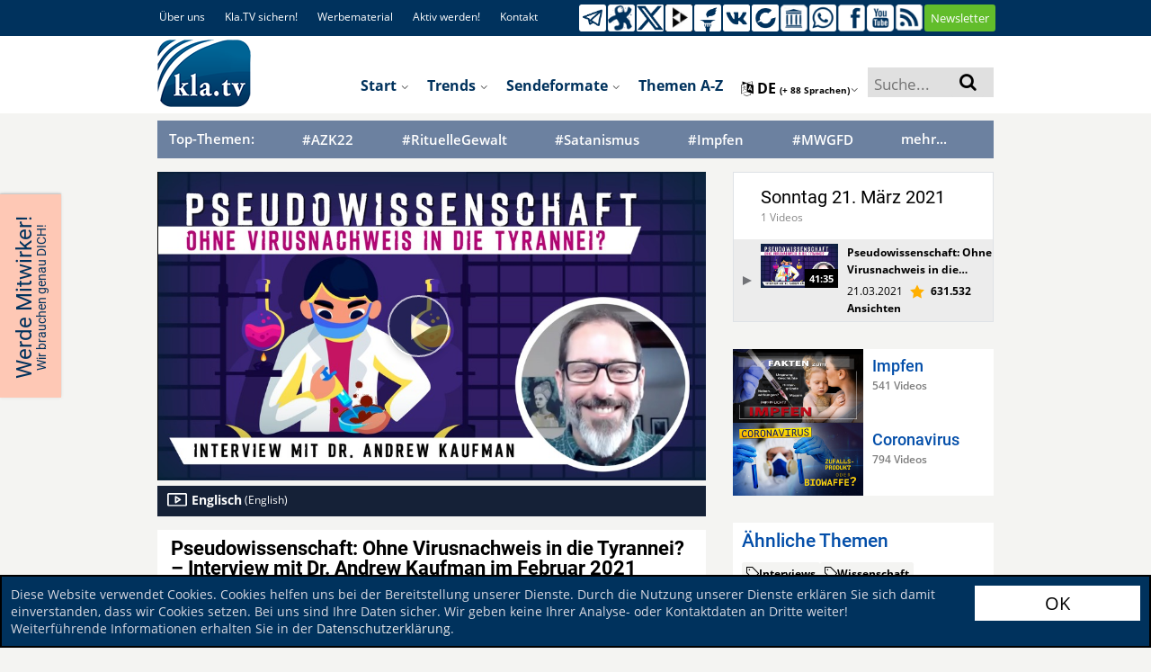

--- FILE ---
content_type: text/html; charset=UTF-8
request_url: https://www.kla.tv/2021-03-21/18369&autoplay=true
body_size: 53053
content:
<!DOCTYPE html>
<html data-app-mode='PRODUCTION'>

<head>
	<!-- META Data for social media -->


	<base href="https://www.kla.tv/">

	<meta property="og:url" content="https://www.kla.tv/18369&autoplay=true" />
	<meta property="og:type" content="website" />
	<meta property="og:title" content="Pseudowissenschaft: Ohne Virusnachweis in die Tyrannei? –    Interview mit Dr. Andrew Kaufman im Februar 2021" />
	<meta property="og:description" content="https://www.kla.tv/18369" />
	<meta property="og:image" content="https://www.kla.tv/_files/image.kla.tv/2021/03/18369/PseudowissenschaftOhneVirusnac_start_751x422.jpg?force-reload=number" />
	

	<link rel="canonical" href="https://www.kla.tv/2021-03-21/18369&autoplay=true"/>
	<link rel="alternate" hreflang="x-default" href="https://www.kla.tv/" />
	
	<link rel="alternate" hreflang="de" href="https://www.kla.tv/de" />
	
	<link rel="alternate" hreflang="en" href="https://www.kla.tv/en" />
	
	<link rel="alternate" hreflang="fr" href="https://www.kla.tv/fr" />
	
	<link rel="alternate" hreflang="nl" href="https://www.kla.tv/nl" />
	
	<link rel="alternate" hreflang="it" href="https://www.kla.tv/it" />
	
	<link rel="alternate" hreflang="pl" href="https://www.kla.tv/pl" />
	
	<link rel="alternate" hreflang="ro" href="https://www.kla.tv/ro" />
	
	<link rel="alternate" hreflang="ru" href="https://www.kla.tv/ru" />
	
	<link rel="alternate" hreflang="es" href="https://www.kla.tv/es" />
	
	<link rel="alternate" hreflang="tr" href="https://www.kla.tv/tr" />
	
	<link rel="alternate" hreflang="hu" href="https://www.kla.tv/hu" />
	
	<link rel="alternate" hreflang="is" href="https://www.kla.tv/is" />
	
	<link rel="alternate" hreflang="uk" href="https://www.kla.tv/uk" />
	
	<link rel="alternate" hreflang="sv" href="https://www.kla.tv/sv" />
	
	<link rel="alternate" hreflang="bg" href="https://www.kla.tv/bg" />
	
	<link rel="alternate" hreflang="lt" href="https://www.kla.tv/lt" />
	
	<link rel="alternate" hreflang="ln" href="https://www.kla.tv/ln" />
	
	<link rel="alternate" hreflang="lb" href="https://www.kla.tv/lb" />
	
	<link rel="alternate" hreflang="el" href="https://www.kla.tv/el" />
	
	<link rel="alternate" hreflang="ku" href="https://www.kla.tv/ku" />
	
	<link rel="alternate" hreflang="tl" href="https://www.kla.tv/tl" />
	
	<link rel="alternate" hreflang="gsw" href="https://www.kla.tv/gsw" />
	
	<link rel="alternate" hreflang="pt" href="https://www.kla.tv/pt" />
	
	<link rel="alternate" hreflang="ar" href="https://www.kla.tv/ar" />
	
	<link rel="alternate" hreflang="he" href="https://www.kla.tv/he" />
	
	<link rel="alternate" hreflang="hr" href="https://www.kla.tv/hr" />
	
	<link rel="alternate" hreflang="rw" href="https://www.kla.tv/rw" />
	
	<link rel="alternate" hreflang="dgs" href="https://www.kla.tv/dgs" />
	
	<link rel="alternate" hreflang="fa" href="https://www.kla.tv/fa" />
	
	<link rel="alternate" hreflang="zh" href="https://www.kla.tv/zh" />
	
	<link rel="alternate" hreflang="da" href="https://www.kla.tv/da" />
	
	<link rel="alternate" hreflang="sl" href="https://www.kla.tv/sl" />
	
	<link rel="alternate" hreflang="lv" href="https://www.kla.tv/lv" />
	
	<link rel="alternate" hreflang="sw" href="https://www.kla.tv/sw" />
	
	<link rel="alternate" hreflang="hy" href="https://www.kla.tv/hy" />
	
	<link rel="alternate" hreflang="sk" href="https://www.kla.tv/sk" />
	
	<link rel="alternate" hreflang="sq" href="https://www.kla.tv/sq" />
	
	<link rel="alternate" hreflang="fi" href="https://www.kla.tv/fi" />
	
	<link rel="alternate" hreflang="cs" href="https://www.kla.tv/cs" />
	
	<link rel="alternate" hreflang="th" href="https://www.kla.tv/th" />
	
	<link rel="alternate" hreflang="ti" href="https://www.kla.tv/ti" />
	
	<link rel="alternate" hreflang="tg" href="https://www.kla.tv/tg" />
	
	<link rel="alternate" hreflang="si" href="https://www.kla.tv/si" />
	
	<link rel="alternate" hreflang="eo" href="https://www.kla.tv/eo" />
	
	<link rel="alternate" hreflang="ko" href="https://www.kla.tv/ko" />
	
	<link rel="alternate" hreflang="mg" href="https://www.kla.tv/mg" />
	
	<link rel="alternate" hreflang="et" href="https://www.kla.tv/et" />
	
	<link rel="alternate" hreflang="arc" href="https://www.kla.tv/arc" />
	
	<link rel="alternate" hreflang="bn" href="https://www.kla.tv/bn" />
	
	<link rel="alternate" hreflang="bs" href="https://www.kla.tv/bs" />
	
	<link rel="alternate" hreflang="ka" href="https://www.kla.tv/ka" />
	
	<link rel="alternate" hreflang="hi" href="https://www.kla.tv/hi" />
	
	<link rel="alternate" hreflang="ja" href="https://www.kla.tv/ja" />
	
	<link rel="alternate" hreflang="ky" href="https://www.kla.tv/ky" />
	
	<link rel="alternate" hreflang="kok" href="https://www.kla.tv/kok" />
	
	<link rel="alternate" hreflang="mk" href="https://www.kla.tv/mk" />
	
	<link rel="alternate" hreflang="no" href="https://www.kla.tv/no" />
	
	<link rel="alternate" hreflang="ps" href="https://www.kla.tv/ps" />
	
	<link rel="alternate" hreflang="pa" href="https://www.kla.tv/pa" />
	
	<link rel="alternate" hreflang="sr" href="https://www.kla.tv/sr" />
	
	<link rel="alternate" hreflang="wen" href="https://www.kla.tv/wen" />
	
	<link rel="alternate" hreflang="ta" href="https://www.kla.tv/ta" />
	
	<link rel="alternate" hreflang="tt" href="https://www.kla.tv/tt" />
	
	<link rel="alternate" hreflang="ur" href="https://www.kla.tv/ur" />
	
	<link rel="alternate" hreflang="vi" href="https://www.kla.tv/vi" />
	
	<link rel="alternate" hreflang="be" href="https://www.kla.tv/be" />
	
	<link rel="alternate" hreflang="af" href="https://www.kla.tv/af" />
	
	<link rel="alternate" hreflang="am" href="https://www.kla.tv/am" />
	
	<link rel="alternate" hreflang="az" href="https://www.kla.tv/az" />
	
	<link rel="alternate" hreflang="eu" href="https://www.kla.tv/eu" />
	
	<link rel="alternate" hreflang="ceb" href="https://www.kla.tv/ceb" />
	
	<link rel="alternate" hreflang="ny" href="https://www.kla.tv/ny" />
	
	<link rel="alternate" hreflang="fy" href="https://www.kla.tv/fy" />
	
	<link rel="alternate" hreflang="gl" href="https://www.kla.tv/gl" />
	
	<link rel="alternate" hreflang="ch" href="https://www.kla.tv/ch" />
	
	<link rel="alternate" hreflang="ht" href="https://www.kla.tv/ht" />
	
	<link rel="alternate" hreflang="ha" href="https://www.kla.tv/ha" />
	
	<link rel="alternate" hreflang="haw" href="https://www.kla.tv/haw" />
	
	<link rel="alternate" hreflang="hmn" href="https://www.kla.tv/hmn" />
	
	<link rel="alternate" hreflang="ig" href="https://www.kla.tv/ig" />
	
	<link rel="alternate" hreflang="id" href="https://www.kla.tv/id" />
	
	<link rel="alternate" hreflang="ga" href="https://www.kla.tv/ga" />
	
	<link rel="alternate" hreflang="jv" href="https://www.kla.tv/jv" />
	
	<link rel="alternate" hreflang="yi" href="https://www.kla.tv/yi" />
	
	<link rel="alternate" hreflang="kn" href="https://www.kla.tv/kn" />
	
	<link rel="alternate" hreflang="kk" href="https://www.kla.tv/kk" />
	
	<link rel="alternate" hreflang="ca" href="https://www.kla.tv/ca" />
	
	<link rel="alternate" hreflang="km" href="https://www.kla.tv/km" />
	
	<link rel="alternate" hreflang="co" href="https://www.kla.tv/co" />
	
	<link rel="alternate" hreflang="lo" href="https://www.kla.tv/lo" />
	
	<link rel="alternate" hreflang="la" href="https://www.kla.tv/la" />
	
	<link rel="alternate" hreflang="ml" href="https://www.kla.tv/ml" />
	
	<link rel="alternate" hreflang="ms" href="https://www.kla.tv/ms" />
	
	<link rel="alternate" hreflang="mt" href="https://www.kla.tv/mt" />
	
	<link rel="alternate" hreflang="mi" href="https://www.kla.tv/mi" />
	
	<link rel="alternate" hreflang="mr" href="https://www.kla.tv/mr" />
	
	<link rel="alternate" hreflang="mn" href="https://www.kla.tv/mn" />
	
	<link rel="alternate" hreflang="ne" href="https://www.kla.tv/ne" />
	
	<link rel="alternate" hreflang="sm" href="https://www.kla.tv/sm" />
	
	<link rel="alternate" hreflang="gd" href="https://www.kla.tv/gd" />
	
	<link rel="alternate" hreflang="st" href="https://www.kla.tv/st" />
	
	<link rel="alternate" hreflang="sn" href="https://www.kla.tv/sn" />
	
	<link rel="alternate" hreflang="sd" href="https://www.kla.tv/sd" />
	
	<link rel="alternate" hreflang="so" href="https://www.kla.tv/so" />
	
	<link rel="alternate" hreflang="su" href="https://www.kla.tv/su" />
	
	<link rel="alternate" hreflang="te" href="https://www.kla.tv/te" />
	
	<link rel="alternate" hreflang="uz" href="https://www.kla.tv/uz" />
	
	<link rel="alternate" hreflang="cy" href="https://www.kla.tv/cy" />
	
	<link rel="alternate" hreflang="xh" href="https://www.kla.tv/xh" />
	
	<link rel="alternate" hreflang="yo" href="https://www.kla.tv/yo" />
	
	<link rel="alternate" hreflang="zu" href="https://www.kla.tv/zu" />
	
	<link rel="alternate" hreflang="rsl" href="https://www.kla.tv/rsl" />
	
	<link rel="alternate" hreflang="sgg" href="https://www.kla.tv/sgg" />
	
	<link rel="alternate" hreflang="bo" href="https://www.kla.tv/bo" />
	
	<link rel="alternate" hreflang="my" href="https://www.kla.tv/my" />
	
	<link rel="alternate" hreflang="tk" href="https://www.kla.tv/tk" />
	
	

	<!--{$begin META_OG_VIDEO}-->
	<!--<meta property="og:video" content="https://youtube.com/klagemauerTV" />-->

	<!--<meta property="og:url" content="https://www.youtube.com/watch?v={$KTV_YT_ID}">
        <meta property="og:image" content="https://i.ytimg.com/vi/{$KTV_YT_ID}/maxresdefault.jpg">


            <meta property="og:type" content="video">
                <meta property="og:video:url" content="https://www.youtube.com/embed/{$KTV_YT_ID}">
                <meta property="og:video:secure_url" content="https://www.youtube.com/embed/{$KTV_YT_ID}">
                <meta property="og:video:type" content="text/html">
                <meta property="og:video:width" content="1920">
                <meta property="og:video:height" content="1080">
                <meta property="og:video:url" content="https://www.youtube.com/v/{$KTV_YT_ID}?version=3&amp;autohide=1">
                <meta property="og:video:secure_url" content="https://www.youtube.com/v/{$KTV_YT_ID}?version=3&amp;autohide=1">
                <meta property="og:video:type" content="application/x-shockwave-flash">
                <meta property="og:video:width" content="1920">
                <meta property="og:video:height" content="1080">-->
	<!--{$end META_OG_VIDEO}-->




	<meta charset="UTF-8">
	<!--<title>Medien-Klagemauer.TV - Die anderen Nachrichten...</title>-->
	<title>Pseudowissenschaft: Ohne Virusnachweis in die Tyrannei? –    Interview mit Dr. Andrew Kaufman im Februar 2021 | Kla.TV</title>
	<!--[if lte IE 8]><meta http-equiv="X-UA-Compatible" content="IE=EmulateIE7" /><![endif]-->
	<meta http-equiv="X-UA-Compatible" content="IE=100"> <!-- Default: IE 9 or higher document-mode -->
	<link rel="apple-touch-icon" sizes="57x57" href="/images/favicon/apple-icon-57x57.png">
	<link rel="apple-touch-icon" sizes="60x60" href="/images/favicon/apple-icon-60x60.png">
	<link rel="apple-touch-icon" sizes="72x72" href="/images/favicon/apple-icon-72x72.png">
	<link rel="apple-touch-icon" sizes="76x76" href="/images/favicon/apple-icon-76x76.png">
	<link rel="apple-touch-icon" sizes="114x114" href="/images/favicon/apple-icon-114x114.png">
	<link rel="apple-touch-icon" sizes="120x120" href="/images/favicon/apple-icon-120x120.png">
	<link rel="apple-touch-icon" sizes="144x144" href="/images/favicon/apple-icon-144x144.png">
	<link rel="apple-touch-icon" sizes="152x152" href="/images/favicon/apple-icon-152x152.png">
	<link rel="apple-touch-icon" sizes="180x180" href="/images/favicon/apple-icon-180x180.png">
	<link rel="icon" type="image/png" sizes="192x192"
		  href="/images/favicon/android-icon-192x192.png">
	<link rel="icon" type="image/png" sizes="32x32" href="/images/favicon/favicon-32x32.png">
	<link rel="icon" type="image/png" sizes="96x96" href="/images/favicon/favicon-96x96.png">
	<link rel="icon" type="image/png" sizes="16x16" href="/images/favicon/favicon-16x16.png">
	<link rel="manifest" href="/images/favicon/manifest.json">
	<meta name="msapplication-TileColor" content="#ffffff">
	<meta name="msapplication-TileImage" content="/images/favicon/ms-icon-144x144.png">
	<meta name="theme-color" content="#ffffff">

	<meta name="description" content="Warum konnten 100.000 € Belohnung für einen seriösen Coronavirus-Beweis bis jetzt nicht abgeholt werden? Der namhafte Naturheilkundler, Psychiater und Arzt Dr. med. Andrew Kaufmann (USA) beklagt in seinem Interview bei Kla.TV pseudowissenschaftliche Betrügereien. Ausdrücklich warnt er vor den Einschränkungen der Freiheitsrechte, die diesem „fremdartigen toxischen Zellkulturen-Experiment“ auf den Fuß folgten. Fördern auch Sie unbedingt den sachlichen Dialog über dieses wichtige Thema in Ihrem Freundes- und Bekanntenkreis.">
	<meta name="author" content="klagemauer.TV">
	<meta name="keywords" content="News, Nachrichten, Klagemauer-TV, Unzensiert, drandrewkaufman, virus, corona, covid-19, psychologie, gesundheit, manipulation, abcnewsaustralia, impfstoff, sars-cov-2, ianfrazer, krankheit, epidemie, edwardjenner, immunologie, moderator_klaTV, studio_klatv">
	<meta name="robots" content="all" />
	<!--Gibt an ob die Seite von Suchmaschinen indexiert werden soll oder nicht-->

	<link href="/css/fonts.css" rel="stylesheet" type="text/css" />

	<script type="text/javascript" src="/js/vue-js/vue.min.js?v=20200318"></script>
	<script type="text/javascript" src="/js/vue-js/axios.min.js"></script>
	<script type="text/javascript" src="/js/vue-js/constants.js?v=25090501"></script>
	<script type="text/javascript" src="/js/vue-js/CollectingRequestCache.js?v=25090501"></script>
	<script src="/js/vue-js/vue.custom.lib.js?v=25090501" type="text/javascript"></script>
	<script src="/frameworks/infinite-scroll/vue-infinite-loading.js?v=25090501" type="text/javascript"></script>

	<!-- START bootstrap-vue -->
	<link type="text/css" rel="stylesheet" href="/frameworks/bootstrap-vue/bootstrap-vue.min.css" />
	<!-- Load polyfills to support older browsers -->
	<script src="/frameworks/bootstrap-vue/polyfill.js" crossorigin="anonymous"></script>
	<!-- Load Vue followed by BootstrapVue -->
	<script src="/frameworks/bootstrap-vue/bootstrap-vue.min.js?v=25090501"></script>
	<!-- Load the following for BootstrapVueIcons support -->
	<script src="/frameworks/bootstrap-vue/bootstrap-vue-icons.min.js?v=25090501"></script>
	<!-- END bootstrap-vue -->
	<script type="text/javascript" src="/frameworks/moment-js/moment.min.js?v=25090501"></script>

	<!-- Load Animate.css-->
	<link rel="stylesheet" type="text/css" href="/frameworks/animate-css/animate.css" media="screen"/>
	<!-- END Animate.css-->

	<script type="text/javascript"
			src="/bower_components/angular/angular.min.js?v=25090501"></script>
	<script type="text/javascript"
			src="/bower_components/angular-resource/angular-resource.min.js?v=25090501"></script>
	<script type="text/javascript"
			src="/bower_components/angular-sanitize/angular-sanitize.js?v=25090501"></script>
	<script type="text/javascript" src="/js/app/app.js?v=25090501"></script>
	<script type="text/javascript" src="/js/app/services/api.js?v=25090501"></script>
	<script type="text/javascript" src="/js/app/controllers/showstart.js?v=25090501"></script>
	<script type="text/javascript"
			src="/js/app/controllers/showstart_languages.js?v=25090501"></script>
	<script type="text/javascript"
			src="/js/app/directive/tooltipster.directive.js?v=25090501"></script>


	<script type="text/javascript"
			src="/js/app/directive/smartstats-star-video.directive.js?v=25090501"></script>

	<!--Showstart-->
	<script type="text/javascript"
			src="/js/app/directive/trend-lazy-loader.directive.js?v=25090501"></script>
	<script type="text/javascript"
			src="/js/app/directive/doku-lazy-loader.directive.js?v=25090501"></script>
	<script type="text/javascript"
			src="/js/app/directive/recommendation-tab-loader.js?v=25090501"></script>
	<!--END Showstart-->

	<!--Language-->
	<script type="text/javascript"
			src="/js/app/directive/showlanguage-lazy-loader.directive.js?v=25090501"></script>
	<script type="text/javascript"
			src="/js/app/directive/hoverimage.directive.js?v=25090501"></script>
	<!--END Language-->

	<!-- AngularJS Tooltipster -->
	<script type="text/javascript"
			src="/js/app/directive/tooltipster.directive.js?v=25090501"></script>


	<link rel="stylesheet" href="/frameworks/bootstrap-4.1.3-dist/css/bootstrap.min.css?v=25090501">
	<script type="text/javascript" src="/js/jquery-1.9.1.min.js?v=25090501"></script>
	<script type="text/javascript" src="/js/jquery-migrate-1.1.0.min.js?v=25090501"></script>
	<script type="text/javascript" src="/frameworks/bootstrap-4.1.3-dist/js/bootstrap.bundle.min.js?v=25090501"></script>

	<script type="text/javascript" src="/js/jquery.marquee.min.js?v=20190207"></script>


	<!-- START Slick-Slider -->
	<script type="text/javascript" src="/frameworks/slick/slick.min.js?v=25090501"></script>
	<link rel="stylesheet" type="text/css" href="/frameworks/slick/slick.css" />
	<!-- END Slick-Slider -->


	<!-- START jQuery Datepicker-->
	<link rel="stylesheet" href="/css/jquery-ui.css?v=20180919b">
	<script type="text/javascript" src="/js/ui/jquery-ui.js?v=20180919b"></script>
	<script type="text/javascript" src="/js/ui/jquery.ui.datepicker.de.js?v=20180919b"></script>
	<!-- END jQuery Datepicker-->

	<!--Fileupload-->
	<script type="text/javascript" src="/js/fileupload.js?v=20180919b"></script>

	<script type="text/javascript" src="/js/karma.js?v=25090501"></script>

	

	<script src="/js/jquery.anythingslider.js?v=20180919b"></script>

	<script type="text/javascript" src="/js/helper.js?v=25090501"></script>
	<script type="text/javascript" src="/contact-form/js/iphorm.js?v=25090501"></script>
	<script type="text/javascript" src="/contact-form/js/plugins.js?v=25090501"></script>
	<script type="text/javascript" src="/contact-form/js/scripts.js?v=25090501"></script>

	<!-- START {RSS-Feed}-->
	<link rel="alternate" type="application/rss+xml" title="RSS" href="https://tube.kla.tv/feeds/videos.xml?videoChannelId=2" />
	<!-- END {RSS-Feed}-->

	<!-- START {Settings-Menu ADMIN} -->
	<script type="text/javascript" src="/js/fg.menu.js?v=25090501"></script>
	<link type="text/css" href="/css/fg.menu.css?v=25090501" media="screen" rel="stylesheet" />
	<link type="text/css" href="/css/ui.theme.css?v=20180919b" media="screen" rel="stylesheet" />
	<!-- END {Settings-Menu ADMIN} -->

	<!-- massautocomplete css -->
	<link type="text/css" href="/css/massautocomplete.theme.css?v=25090501" media="screen"
		  rel="stylesheet" />

	<!-- START {jConfirm -->

	<script type="text/javascript" src="/js/jquery.alerts.js?v=20180919b"></script>
	<link type="text/css" href="/css/jquery.alerts.css?v=20180919b" media="screen"
		  rel="stylesheet" />
	<!-- END {jConfirm -->

	<!-- START {LazyLoad} -->
	<!-- Für Bilder nachladen, wenn man scrollt-->
	<script type="text/javascript" src="/js/jquery.lazyload.min.js?v=20180919b"></script>
	<!-- END {LazyLoad} -->

	<!-- START {jQuery.Cookie} -->
	<script type="text/javascript" src="/js/jquery.cookie.js?v=20180919b"></script>
	<!-- END {jQuery.Cookie} -->

	<!-- START {Cookie.Warn.Box} -->
	<script type="text/javascript" src="/js/cookie.warn.box.js?v=25090501"></script>

	<link type="text/css" href="/css/cookie.warn.box.css?v=20180919b" media="screen"
		  rel="stylesheet" />
	<!-- END {Cookie.Warn.Box} -->

	
	


	<!-- START Scroll-To-Plugin -->
	<script type="text/javascript" src="/js/jquery.scrollTo.min.js?v=20180919b"></script>
	<!-- END Scroll-To-Plugin -->


	<link href="/style.css?v=25090501" rel="stylesheet" type="text/css" />
	<link href="/css/redesign_2018_tobi.css?v=25090501" rel="stylesheet"
		  type="text/css" />
	<link href="/css/redesign_2018_kaleb.css?v=25090501" rel="stylesheet"
		  type="text/css" />
	<link href="/css/redesign_2018_benny.css?v=25090501" rel="stylesheet"
		  type="text/css" />
	<link href="/css/redesign_2018_desi.css?v=25090501" rel="stylesheet"
		  type="text/css" />


	<!-- Fontawesome -->
	<link rel="stylesheet" type="text/css"
		  href="/bower_components/components-font-awesome/css/font-awesome.min.css?v=20180919b"
		  media="screen" />


	<link href="/css/karma-royal-blue.css?v=25090501" rel="stylesheet" type="text/css" />
	<!--[if lte IE 8]><link rel="stylesheet" type="text/css" href="css/lt8.css" media="screen"/><![endif]-->
	<!--[if IE 8]><link rel="stylesheet" type="text/css" href="css/ie8.css" media="screen"/><![endif]-->
	<link href="/contact-form/css/standard.css?v=20241008" rel="stylesheet" type="text/css" />
	<link rel="stylesheet" type="text/css" href="/css/divbox.css?v=20180919b" media="screen" />

	<!-- bootbox code -->
	<script src="/js/bootbox.min.js?v=20180919b"></script>

	<!-- Javascript fürs Editieren und fürs Popup der Texte einbinden -->
	<script src="/js/jquery.jeditable.mini.js?v=20180919b"></script>
	<script src="/js/jquery.bpopup.min.js?v=20180919b"></script>

	

	<!-- Eigene JS-Funktionen-->
	<script type="text/javascript" src="/js/View/content.js?v=25090501"></script>

	<!-- Globale JavaScript-Funtionen-->

	<script src="/js/View/global.js?v=25090501"></script>
	<script type="text/javascript" src="/js/display.js?v=25090501"></script>
	<script type="text/javascript" src="/js/follow.js?v=25090501"></script>

	<!-- jQuery Tooltipster -->
	<script type="text/javascript"
			src="/frameworks/tooltipster-master/js/jquery.tooltipster.min.js?v=20180919"></script>
	<link rel="stylesheet" type="text/css"
		  href="/frameworks/tooltipster-master/css/tooltipster.css?v=20180919" />
	<link rel="stylesheet" type="text/css" href="/frameworks/slick/slick.css?v=20180919" />


	<style>
		#AjaxIniTranslator {
			width: 750px;
			/* SET THE WIDTH OF THE MODAL */
			margin-left: -375px;
			/*Center = (width/2 * -1.)*/
			z-index: 999999;
		}

		#AjaxIniTranslator .modal-body {
			max-height: 1000px;
		}
	</style>

</head>


<body {$bodyjs} ng-app="ktvApp" class="controller-showtodaybroadcast bg-lightgreyyellow" data-lang="de">

<link rel="stylesheet" href="/frameworks/ouibounce/ouibounce.css?20171214">


<!-- Start OuiBounce Modal -->
<div id="ouibounce-modal" style="display:none;">
    <div class="underlay"></div>
    <div class="modal ouibounce-newsletter-modal" style="display: block;">
        <div class="modal-body">
            <div id="ouibounce-newsletter" style="text-align: center;">
                <div id="ouibounce-newsletter-close">
                    <img src="/images/_global/bg-accordion-close.png" />
                </div>
                <input id="ouibounce-form-email-modal"
                    style="padding: 8px; border: 2px solid #868686; margin-top: -1px; height: 22px;" class="modal-email"
                    type="email" placeholder="Ihre E-Mail-Adresse" />
                <a class="trendbtn_broadcasts"
                    style="width: 30%;display: inline-block;margin: 20px 0 0 20px; padding: 7px;"
                    onclick="localStorage.setItem('ouibounce_newsletter_hide', true);document.location.href = '/index.php?a=shownewsletter&email='+$('#ouibounce-form-email-modal').val()">
                    <span>Senden</span>
                </a>

                <span id="ouibounce-form-no-abonniert">
                    <div style="margin-bottom: 8px">
                        <span id="ouibounce-form-no">- Nein, danke! -</span>
                        <span id="ouibounce-form-abonniert"
                            onclick="localStorage.setItem('ouibounce_newsletter_hide', true);document.location.href = '/empfehlen'">-
                            Jetzt weiterempfehlen -</span>
                    </div>
                    <div>
                        <span id="ouibounce-newsletter-nicht-mehr-anzeigen" style=" color: white; padding: 3px; background-color: red; border-radius: 4px;">- Nicht mehr anzeigen
                            -</span>
                    </div>


                </span>

                <img src="/images/newsletter_popup.jpg" class="nl-popup-bg" />
            </div>
        </div>
    </div>
</div>
<!-- End OuiBounce Modal -->



<script type="text/javascript" src="/frameworks/ouibounce/build/ouibounce.js"></script>

<script>

        $(document).ready(function () {

            // Show Newsletter Pop-up only, when no Schutzschild is active
            if($('#verlaeumdungDialog').length == 0){

                // if you want to use the 'fire' or 'disable' fn,
                // you need to save OuiBounce to an object
                var _ouibounce = ouibounce(document.getElementById('ouibounce-modal'), {
                    aggressive: true,
                    timer: 0,
                    callback: function () { }
                });


                if (localStorage.getItem('ouibounce_newsletter_hide') == 'true') {
                    $('#ouibounce-modal').remove();
                }

                $('body').on('click', function () {
                    $("#ouibounce-modal").hide();
                });

                $('#ouibounce-modal .modal-footer, #ouibounce-modal #ouibounce-form-no, #ouibounce-modal #ouibounce-newsletter-close, #ouibounce-modal #ouibounce-newsletter-nicht-mehr-anzeigen').on('click', function () {
                    $("#ouibounce-modal").hide();
                    localStorage.setItem('ouibounce_newsletter_hide', 'true');
                });

                $('#ouibounce-modal .modal').on('click', function (e) {
                    e.stopPropagation();
                });
                
            }
        });

</script>
<style>
    .ouibounce-newsletter-modal.ouibounce-newsletter-modal {
        overflow: visible;
    }

    #ouibounce-modal {
        z-index: 1750;
    }

    #ouibounce-modal #ouibounce-newsletter {
        position: relative;
    }

    #ouibounce-modal .modal-footer p {
        text-transform: none;
    }

    #ouibounce-modal .modal-title {
        background-color: #13223C !important;
    }

    #ouibounce-modal .modal-body {
        padding: 0;
    }

    #ouibounce-modal .modal {
        width: 750px;
        max-width: 90vw;
        height: 390px;
    }

    #ouibounce-modal .nl-popup-bg {
        width: 100%;
        position: absolute;
        top: 0;
        left: 0;
        z-index: -1;
    }

    #ouibounce-modal #ouibounce-form-email-modal {
        position: absolute;
        top: 235px;
        left: 105px;
        border: none !important;
        width: 39.5%;
        height: 40px !important;
    }

    #ouibounce-modal .trendbtn_broadcasts {
        border: none;
        background-color: #fde602;
        border-radius: 15px;
        color: #66848f !important;
        font-weight: 600;
        position: absolute;
        top: 266px;
        left: 13%;
        text-transform: uppercase;
    }

    #ouibounce-modal #ouibounce-form-no {
        margin-right: 25px;
    }

    #ouibounce-modal #ouibounce-form-no-abonniert {
        position: absolute;
        top: 335px;
        left: 16%;
        font-size: .75em;
        cursor: pointer;
    }

    #ouibounce-modal #ouibounce-newsletter-close {
        position: absolute;
        right: -7px;
        top: -10px;
        cursor: pointer;
    }

    #ouibounce-modal #ouibounce-newsletter-close>img {
        transform: rotate(-45deg);
    }

    @media only screen and (max-width: 832px) {
        #ouibounce-modal .modal {
            height: 47vw;
        }

        #ouibounce-modal #ouibounce-form-email-modal {
            top: 28vw;
        }

        #ouibounce-modal .trendbtn_broadcasts {
            top: 32vw;
        }

        #ouibounce-modal #ouibounce-form-no-abonniert {
            top: 41vw;
        }
    }

    @media only screen and (max-width: 695px) {
        #ouibounce-modal #ouibounce-form-no-abonniert {
            top: 42vw;
            left: 2%;
        }
    }
</style>

<div class="cookie_warn_box bg-darkblue">
	<div class="row">
		<div class="cookie_warn_box_txt col-10">
			Diese Website verwendet Cookies. Cookies helfen uns bei der Bereitstellung unserer Dienste. Durch die Nutzung unserer Dienste erklären Sie sich damit einverstanden, dass wir Cookies setzen. Bei uns sind Ihre Daten sicher. Wir geben keine Ihrer Analyse- oder Kontaktdaten an Dritte weiter! Weiterführende Informationen erhalten Sie in der <a href='/index.php?a=showprivacy' class='cookie_warn_box_link_color'>Datenschutzerklärung</a>.
		</div>
		<div class="cookie_warn_box_btn col-2"><button class="btn_trend_white cookie_accepted_Btn">OK</button></div>
	</div>
</div>




<div class="modal fade" tabindex="-1" role="dialog" id="mobile_switcher_modal">
	<div id="modal_device_switcher_ktv_next_url" style="display: none;">https://m.kla.tv</div>
	<div class="modal-dialog" role="document">
	  <div class="modal-content">
		<div class="modal-header">
		  <h5 class="modal-title h1 py-2">Webseiten Modus</h5>
		  <button type="button" class="close" data-dismiss="modal" aria-label="Close">
			<span aria-hidden="true">&times;</span>
		  </button>
		</div>
		<div class="modal-body">
		  
			<div class="row gap-2 px-3">
				<div class="col-12">
					<label class="d-flex align-items-center gap-4">
						<input class="scale-2-0" type="radio" name="mobile_switcher_which_device" value="auto" checked>
						<div class="d-flex align-items-center gap-2 h5 pb-0">
							<i class="fa fa-magic"></i>
							<span>Automatisch</span>
						</div>
					</label>
				</div>

				<div class="col-12">
					<label class="d-flex align-items-center gap-4">
						<input class="scale-2-0" type="radio" name="mobile_switcher_which_device" value="desktop">
						<div class="d-flex align-items-center gap-2 h5 pb-0">
							<i class="fa fa-desktop"></i>
							<span>Desktop</span>
						</div>
					</label>
				</div>

				<div class="col-12">
					<label class="d-flex align-items-center gap-4">
						<input class="scale-2-0" type="radio" name="mobile_switcher_which_device" value="mobile">
						<div class="d-flex align-items-center gap-2 h5 pb-0">
							<i class="fa fa-mobile" style="font-size: 1.5em;"></i>
							<span>Mobil</span>
						</div>
					</label>
				</div>
			</div>
		</div>
		<div class="modal-footer">
		  
		</div>
	  </div>
	</div>
  </div>

<!-- Das Hier ist für den Translator -->
<div id="AjaxIniTranslator" data-backdrop="static" class="modal hide fade" tabindex="-1" role="dialog"
	 aria-labelledby="myModalLabel" aria-hidden="true">
	<div class="modal-header">
		<button type="button" class="close" data-dismiss="modal" aria-hidden="true">×</button>
		<p></p>
	</div>
	<div class="modal-body">
		<p>body content to be replaced</p>
	</div>
</div>

<a href="javascript:" class="return-to-top"><i class="fa fa-angle-up"></i></a>

<span style="display: none;" id="languageFromKtv">de</span>
<div id="wrapper" class="big-banner">
	<div id="header">

		
		
		<!--{$begin VideoHQUpload}-->
		<!-- Das Video in hoher Qualität hochladen -->
		<div id="AjaxSendHighQuality" data-backdrop="static" class="modal hide fade" tabindex="-1" role="dialog"
			 aria-labelledby="myModalLabel" aria-hidden="true" style="height:1200px; display: none;">
			<div class="modal-header">
				<button type="button" class="close" data-dismiss="modal" aria-hidden="true">×</button>
				<p></p>
			</div>
			<div class="modal-body">
				<p>body content to be replaced</p>
			</div>
		</div>

		<div id="AjaxSetTags" data-backdrop="static" class="modal hide fade" tabindex="-1" role="dialog"
			 aria-labelledby="myModalLabel" aria-hidden="true" style="height: 1000px; display: none;">
			<div class="modal-header">
				<button type="button" class="close" data-dismiss="modal" aria-hidden="true">×</button>
				<p></p>
			</div>
			<div class="modal-body">
				<p>body content to be replaced</p>
			</div>
		</div>
		<!--{$end VideoHQUpload}-->




		


		<div class="container-fluid bg-white" id="telegram_adbox" style="display: none;">
			<div class="container py-2">
				<button class="btn alert alert-warning d-flex align-items-center justify-content-center gap-3 w-100 py-3" id="switchToMobilePage" style="font-size: 1.3em;">
					<i class="fa fa-mobile" aria-hidden="true" style="font-size: 4.2rem;"></i>
					<u class="h1 pb-0 font-weight-bold">Zum Handy-Modus wechseln</u>
				</button>
			</div>
		</div>

		
		<div class="container-fluid bg-darkblue">
			<div class="container">
				<div class="row social-header">
					<div class="col col-6 social-header-links">
						<ul class="float-left">
							<!--{$begin dynamiclinks-nav_ueberuns}-->
							<li>
								<a href="/index.php?a=showaboutus">Über uns</a>
							</li>
							<!--{$end dynamiclinks-nav_ueberuns}-->
							<!--{$begin dynamiclinks-nav_klatvsichern}-->
							<li>
								<a href="/sichern">Kla.TV sichern!</a>
							</li>
							<!--{$end dynamiclinks-nav_klatvsichern}-->
							<!--{$begin dynamiclinks-ad_material}-->
							<li>
								<a href="/index.php?a=showaboutus&sub=ad_material">Werbematerial</a>
							</li>
							<!--{$end dynamiclinks-ad_material}-->
							<!--{$begin dynamiclinks-getactive}-->
							<li>
								<a href="/aktiv-werden" target="_blank">Aktiv werden!</a>
							</li>
							<!--{$end dynamiclinks-getactive}-->
							

							<li>
								<a href="/index.php?a=showcontact">Kontakt</a>
							</li>
						</ul>
					</div>
					<div class="col col-6 social-header-icon">
						<ul>
							<!--{$begin stickyHeader-social_link_telegram}-->
							<li>
								<a href="https://t.me/s/KlagemauerTV" target="_blank"
								   title="Kla.TV auf Telegram"><img
										src="/images/2018/social-icon/telegram_weiss.png" /></a>
							</li>
							<!--{$end stickyHeader-social_link_telegram}-->
							<!--{$begin stickyHeader-social_link_odysee}-->
							<li>
								<a href="https://odysee.com/@KlaTV:0" target="_blank" title="Kla.TV auf Odysee"><img
										src="/images/2018/social-icon/icon_odysee.png" /></a>
							</li>
							<!--{$end stickyHeader-social_link_odysee}-->
							<!--{$begin stickyHeader-social_link_x}-->
							<li>
								<a href="https://x.com/klatv_de" target="_blank" title="Kla.TV auf X"><img
										src="/images/2018/social-icon/icon_x.png" /></a>
							</li>
							<!--{$end stickyHeader-social_link_x}-->
							
							<!--{$begin stickyHeader-social_link_peertube}-->
							<li>
								<a href="https://tube.kla.tv/c/klatv_de" target="_blank" title="Kla.TV auf Peertube"><img
										src="/images/2018/social-icon/icon_peertube.jpg" /></a>
							</li>
							<!--{$end stickyHeader-social_link_peertube}-->
							
							<!--{$begin stickyHeader-social_link_gettr}-->
							<li>
								<a href="https://www.gettr.com/user/klatv" target="_blank"
								   title="Kla.TV auf GETTR"><img
										src="/images/2018/social-icon/logo-gettr.png" /></a>
							</li>
							<!--{$end stickyHeader-social_link_gettr}-->
							<!-- {$begin stickyHeader-social_link_instagram}-->
							<!-- <li>
								<a href="https://www.instagram.com/kla.tv/" target="_blank"
								   title="Kla.TV auf Instagram"><img
										src="/images/2018/social-icon/instagram_weiss.png" /></a>
							</li> -->
							<!--{$end stickyHeader-social_link_instagram} -->
							
							<!--{$begin stickyHeader-social_link_vk}-->
							<li>
								<a href="https://vk.com/klagemauertv" target="_blank" title="Kla.TV auf VK"><img
										src="/images/2018/social-icon/vk_weiss.png" /></a>
							</li>
							<!--{$end stickyHeader-social_link_vk}-->
							<!--{$begin stickyHeader-social_link_bitchute}-->
							<li>
								<a href="https://www.bitchute.com/channel/klatv/" target="_blank" title="Kla.TV auf BitChute"><img
										src="/images/2018/social-icon/bitchute_weiss_v02.png" /></a>
							</li>
							<!--{$end stickyHeader-social_link_bitchute}-->
							<!--{$begin stickyHeader-social_link_archive}-->
							<li>
								<a href="https://archive.org/details/@kla_tv" target="_blank" title="Kla.TV auf Archive"><img
										src="/images/2018/social-icon/icon_archive_v2.png" /></a>
							</li>
							<!--{$end stickyHeader-social_link_archive}-->
							<!--{$begin stickyHeader-social_link_frei3}
							<li>
								<a href="https://www.frei3.de/articlegroup/19adc422-d7d7-4b2a-8b86-3c7d6cd1f198" target="_blank" title="Kla.TV auf frei3"><img
										src="/images/2018/social-icon/logo_frei3_weiss.png" /></a>
							</li>
							{$end stickyHeader-social_link_frei3}-->
							<!--{$begin stickyHeader-social_link_whatsapp}-->
							<li>
								<a href="https://whatsapp.com/channel/0029VaUxHcI5EjxzMqIv8r1q" target="_blank" title="Kla.TV auf Whatsapp">
									<img src="/images/2018/social-icon/icon_whatsapp.png" />
								</a>
							</li>
							<!--{$end stickyHeader-social_link_whatsapp}-->
							
							<!--{$begin stickyHeader-social_link_facebook}-->
							<li>
								<a href="https://www.facebook.com/klagemauerTV" target="_blank" title="Kla.TV auf Facebook"><img
										src="/images/2018/social-icon/icon_facebook.png" /></a>
							</li>
							<!--{$end stickyHeader-social_link_facebook}-->
							<!--{$begin stickyHeader-social_link_youtube}-->
							<li>
								<a href="https://www.youtube.com/c/KlaTv" target="_blank" title="Kla.TV auf Youtube"><img
										src="/images/2018/social-icon/icon_youtube.png" /></a>
							</li>
							<!--{$end stickyHeader-social_link_youtube}-->
							
							
							<!--{$begin stickyHeader-social_link_rss}-->
							<li>
								<a href="https://tube.kla.tv/feeds/videos.xml?videoChannelId=2" target="_blank" title="Kla.TV RSS"><img
										src="/images/2018/social-icon/icon_rss.png" /></a>
							</li>
							<!--{$end stickyHeader-social_link_rss}-->
							<!--{$begin newsletterFooterMainPageTop}-->
							<li>
								<a href="/abo" role="button"
								   class="btn btn-lightgreen w-100"
								   style="font-size: 1.1em;height: 30px;padding: 0 5px;line-height: 28px;">Newsletter</a>
							</li>
							<!--{$end newsletterFooterMainPageTop}-->
						</ul>
					</div>
				</div>
			</div>
		</div>
		

		<div id="vue-language-mainmenu">
			<language-menu-main rootslash="/" :onmountdisplay="'de' != 'de'" lang="de" :display="showLangMenu"></language-menu-main>


			<div id="main_menu_header_bar" style="min-width: 960px;" class="container-fluid bg-white">
				<div class="container">
					<div class="row menu-header">
						<div class="col-12 mt-4 menu-col">
							
<nav class="menu-nav">
		<ul class="w-100" id="vuejs-menu">
			<li class="float-left">
				<a href="/index.php?a=showstart&lpage=false" style="padding: 0;"><img src="/images/_global/ktv-logo2018.png" height="83" alt="" class="klatv-logo"></a>
			</li>

			

			<li class="search mt-2 float-right" id="big_ac_search_input"> 
				<div class="searchform_start">
					<div>
						<vuejs-autocomplete-item startSearchWithEnter="Suche starten mit »Enter«" suchbegriff_eingabe="Suche">
						</vuejs-autocomplete-item>
					</div>
				</div>
			</li>
			
			
			
			<li @click="toggleLangMenu()" id="vueLangMenuFlagElem" v-tooltipster title="Öffnen mit Klicken" class="lang-nav-item float-right">
				<a class="capitalize menu_lang_icon" id="vueLangMenuFlagAnker">
						<i class="fa fa-language" aria-hidden="true"></i>
						de <span style="font-size: 10px;">(+
						88 Sprachen)</span><img
						src="/images/_global/arrow_down-dropdown.png" height="10" alt=""></a>
			
			</li>

			<li class="float-right">
				<a href="/playlists">Themen A-Z</a>
			</li>
			<li class="float-right sendereihen"><a href="#">Sendeformate <img src="/images/_global/arrow_down-dropdown.png" height="10" alt=""></a>
				<ul data-lang="de" id="menu_broadcast_format" ref="menuBroadcast" style="width: 80%;">
					<li v-for="elem in broadcastformatlist" class="sendereihe css-tooltip">
						<a :href="'/' + elem.url_name">
							<span v-if="elem.options" v-html="elem.options.icon"></span>
							{{elem.title}}
						</a>
						<span class="tooltiptext" v-if="elem.description != ''">{{elem.description}}</span>
					</li>
					<li v-for="elem in emptySendereihenElements" class="sendereihe">
						<a :href="''">
							
							
						</a>
					</li>
				</ul>
			</li>


<!-- BEGIN AngularJS VueJS refactoring Trend Menu-->

			<li  data-trendmenu="true" class="float-right"><a href="/#">Trends <img src="/images/_global/arrow_down-dropdown.png" height="10" alt=""></a>
				<ul v-if="vm.trends.length > 0">
				
				 


			<div id="default_mainmenu_trends_big_div"  style="width: 871px;background-color: white;margin-left: -292px;">
					


<div class="trendsbox" v-bind:class="{'d-block': vm.ready}" style="width: 947px;padding: 8px;background: #013968;">
        <div class="d-flex justify-content-center mt-3" v-if="vm.trends.length == 0" >
			<div>
				<img class="ktv_fancy_loader_circle" src="images/loader_klatv.gif"/>
			</div>
		</div>
		<div class="item" style="background-color: white;">
                <div class="row" style="width: 933px;">
                    <div class="col col-5">
						<a id="preview_hover_trendbig" v-on:mouseenter="preview_hover('preview_hover_trendbig')"
						v-on:mouseleave="preview_leave('preview_hover_trendbig')" style="padding: 0;" :href="'/' + vm.trends[0].id + '&autoplay=true'">
							<div class="preview_hover_box ">
								<div class="preview_img">
									<img :data-original="'/'+vm.trends[0].preview" 
									style="margin-left: 5px; height: 195px; width: 346px;">
								</div>
							</div>	
							<div class="menu_trendlayer"
								 onmouseleave="	$(this).children('.menu_trendplayericon').hide();
																	$(this).children('.menu_trendicon').show();"
								 onmouseenter="	$(this).children('.menu_trendicon').hide();
																	$(this).children('.menu_trendplayericon').show();">
								<div class="menu_trendicon"><span>1</span></div>
								<div class="menu_trendplayericon"></div>
								<br/>
							</div>
							<div class="menu_trendblacklayer" style="height: 195px; width: 347px;"></div>
							<div class="menu_trendbottomlayer">

								<div class="menu_trendVidTime">{{vm.trends[0].videotime}}</div>
								<div class="menu_trendKlaLink">www.kla.tv/{{vm.trends[0].id}}</div>
							</div>
							<img :src="vm.trends[0].img_big" style="margin-left: 5px; width: 346px;"/>
						</a>
                    </div>

                   	<div class="col" style="color: #000;">
                        <h3 style="color: black;" v-html="vm.trends[0].title"></h3>
                        <p style="color: black;display: block;font-family: sans-serif;line-height: 1.6;width: 96%;" v-html="vm.trends[0].desc"></p>
                       
						<smartstatstar lang_view="Ansichten" lang_popular="Beliebt" :videoid="parseInt(vm.trends[0].id)" :format="'big'" basepath="/"></smartstatstar>

                	</div>
				</div>
		</div>
		

        <div class="trendtinyboxcontainer item" style="height: 290px; ">
            <div class="row" style="width: 934px;">
				<a v-for="(trend, index) in vm.trends.slice(1)" :id="'preview_hover_trend_'+index"
				:href="'/' + trend.id + '&autoplay=true'" style="margin-left: -8px;" class="col col-3 menu_trendimage_a">
		
				   <div class="item trendtinybox" style="min-height: 147px;"
						v-on:mouseenter="preview_hover('preview_hover_trend_'+index)" v-on:mouseleave="preview_leave('preview_hover_trend_'+index)">
						<div class="preview_hover_box">
							<div class="preview_img">
								<img :data-original="'/'+trend.preview" style="height: 122px; width: 217px;">
							</div>
						</div>
                        <div class="trendimage">	
                            <div class="trendtinyicon"><span style="margin-top: 15px;">{{index+2}}</span></div>
                            <div class="trendtinyplayericon"></div>
                            <div class="trendtinylayer"></div>
                            <div class="trendtinybottomlayer">
                                <div style="position: absolute; height: 18px;padding-top: 4px;margin-top: 1px; font-size:13px;" class="trendtinyVidTime">{{trend.videotime}}</div>
                                <div style="height: 18px;padding-top: 4px;margin-top: 5px;" class="trendtinyKlaLink">www.kla.tv/{{trend.id}}</div>
							</div>
							<img class="trendpicturemin" style="height: 122px;" :src="trend.img_small"/>
						</div>
						<div style="margin-bottom: 4px;margin-left: 7px;width: 210px;"><span style="font-size: 15px;margin-bottom: 10px;line-height: 1.1;font-weight: 500;" v-html="textWithDots(trend.title)" class="text-black"></span></div>
						
						<smartstatstar  style="margin-left: 6px;"  lang_view="Ansichten" lang_popular="Beliebt" :videoid="parseInt(trend.id)"
							:format="'small'" basepath="/"></smartstatstar>
                    </div>
                </a>
            </div>
        </div>

			<a href="/trends" style="margin-top: -60px; padding-bottom: 43px;">
				<div style="font-weight: 400;width: 897px;display: block;position: absolute;margin-left: 7px;" class="trendbtn_broadcasts" >Weitere Trends anzeigen</div>
			</a>

				<div class="clearfix"></div>
				</div>
			</div>
			
			</ul>
			</li>
		
<!-- END AngularJS VueJS refactoring Trend Menu-->




			<li class="float-right"><a href="/index.php?a=showstart&lpage=false">Start <img src="/images/_global/arrow_down-dropdown.png" height="10" alt=""></a>
				<ul>
					<li><a href="/index.php?a=showformular"><img src="/images/icons/start-left-box-icons/KlaTV_Icon_Klage2_af_v01_small.webp" alt="" width="25" style="margin-top: -5px; margin-left: 0;position: relative;">Klage einreichen</a></li>
					<li><a class="main_menu_startsite_scroll_anchor" hash="newest-broadcast"><img src="/images/icons/start-left-box-icons/KlaTV_Icon_New_af_v01_small.webp" alt="" width="25" style="margin-top: -5px; margin-left: 0;position: relative;">Neueste Sendungen</a></li>
					<li><a href="/trends"><img src="/images/icons/start-left-box-icons/2025-02_KlaTV-Redesign_Icon02_Trends_small.webp" alt="" width="25" style="margin-top: -5px; margin-left: 0;position: relative;">Kla.TV-Trends</a></li>
					<li><a class="main_menu_startsite_scroll_anchor" hash="akttopdoku"><img src="/images/icons/start-left-box-icons/KlaTV_Icon_Doku-Filme_af_v01_small.webp" alt="" width="25" style="margin-top: -5px; margin-left: 0;position: relative;">Top-Dokufilme</a></li>
					<li><a class="main_menu_startsite_scroll_anchor" hash="top-broadcasts"><img src="/images/icons/start-left-box-icons/KlaTV_Icon_Info-Laender_af_v01_small.webp" alt="" width="25" style="margin-top: -5px; margin-left: 0;position: relative;">Infos zu Ländern</a></li>
					
					
					<li><a href="/index.php?a=newsletterslider"><img src="/images/icons/start-left-box-icons/2025-02_KlaTV-Redesign_Icon06_Newsletter_small.webp" alt="" width="25" style="margin-top: -5px; margin-left: 0;position: relative;">Newsletter-Archiv</a>
						<ul class="dirlinks">
							
							<li style="cursor: pointer;"><a class="main_menu_newsletter_anchor" hash="week=2026-3" >Newsletter der Woche: 3 / 2026</a></li>
							
							<li style="cursor: pointer;"><a class="main_menu_newsletter_anchor" hash="week=2026-2" >Newsletter der Woche: 2 / 2026</a></li>
							
							<li style="cursor: pointer;"><a class="main_menu_newsletter_anchor" hash="week=2026-1" >Newsletter der Woche: 1 / 2026</a></li>
							
							<li style="cursor: pointer;"><a class="main_menu_newsletter_anchor" hash="week=2025-52" >Newsletter der Woche: 52 / 2025</a></li>
							
							<li><a href="/index.php?a=newsletterslider"><b>mehr ...</b></a></li>
						</ul>
					</li>
					
	
					<li><a class="main_menu_startsite_scroll_anchor" href="/sichern"> <img src="/images/icons/start-left-box-icons/2025-02_KlaTV-Redesign_Icon03_Sichern_small.webp" alt="" width="25" style="margin-top: -5px; margin-left: 0;position: relative;">Kla.TV sichern!</a></li>
						
				</ul>
			</li>
		</ul>
</nav>

						</div>
					</div>
				</div>
			</div>
		</div>

		<!--{$begin removeTopThemenOnStartpage}-->
		<div class="hashtag-menu-wrap container" ref="hashtagMenu" data-lang="de"
			 id="hashtag_menu_view" v-show="loading && hashtagmenulist.length > 0" style="display: none;">
			<ul class="hashtag-menu">
				<li><span><a href="/playlists">Top-Themen:</a></span></li>
				<li class="hashtag-container" v-for="hashtagitem in hashtagmenulist.slice(0, maxTopHashtag)">
						<span><a :href="'/'+hashtagitem.url_name"
								 class="text-white hashtag-menu-name">#{{hashtagitem.name}}</a></span>
					<div class="hashtag-box">
						<div>
							<div class="hashtag-headline-container mb-3">
								<span class="hashtag-headline-line"></span>
								<h2>{{hashtagitem.title}}</h2>
							</div>
							<p class="hashtag-desc mb-4">
								{{hashtagitem.description}}
							</p>
							<div class="container hashtag-video-container">
								<div class="row" style="min-width: 930px;">
									<div class="col-md-3"
										 v-for="(video, index) in hashtagitem.videos.slice(0,vidlimit)" :key="index">
										<a class="hashtag-video-link"
										   :href="'/'+hashtagitem.url_name+'/'+video.id">
											<div class="hashtag-video-img-wrapper">
												<img class="hashtag-video-thumb" :src="loadW275(video)" />
												<img class="hashtag-play-img"
													 src="/images/2018/player-icon_80px.jpg" />
												<span class="video-duration">{{video.timestring}}</span>
											</div>
											<p class="video-desc">
												<strong v-html="textWithDots(video.title)"></strong>
											</p>
										</a>
										<smartstatstar lang_view="Ansichten" :videoid="video.id"
													   :format="'small'" :basepath="'/'"></smartstatstar>
									</div>
								</div>
							</div>
							<div class="hashtag-mehr-zu-btn mt-4">
								<a class="trendbtn_broadcasts" :href="'/'+hashtagitem.url_name">
									<span>Mehr zu #{{hashtagitem.name}}</span>&nbsp;<small>({{hashtagitem.count}}
									Videos)</small>
								</a>
							</div>
						</div>
					</div>
				</li>
				<li class="hashtag-container hashtag-mehr">
						<span><a href="/playlists"
								 title="Mehr Top-Themen ansehen">mehr...</a></span>
					<div class="hashtag-box hashtag-small-more"
						 v-if="hashtagmenulist.slice(maxTopHashtag).length > 0">
						<div>
							<div class="container hashtag-video-container">
								<div class="row">
									<div class="col-3 py-3 hashtag-title-more"
										 v-for="hashtagitem in hashtagmenulist.slice(maxTopHashtag)">
										<a class="hashtag-video-link"
										   :href="'/'+hashtagitem.url_name"
										   :title="hashtagitem.title">
											<h5 class="text-muted">#{{hashtagitem.name}}</h5>
										</a>
									</div>
								</div>
							</div>
							<div class="hashtag-mehr-zu-btn mt-4">
								<a class="trendbtn_broadcasts" :href="'/playlists'">
									<span>Weitere Themen</span>
								</a>
							</div>
						</div>
					</div>
				</li>
			</ul>
		</div>
		<!--{$end removeTopThemenOnStartpage}-->

		<div class="container-fluid mt-4" id="darkblue_gradient_container">
			<div class="main-area container">


				<div class="view-themeblock" data-ktv-themeblock-lazy-loader data-themeblock-type="3"
	data-themeblock-offset="2126" data-themeblock-count="7789">
	<!--<script type="text/javascript" src="bower_components/angular/angular.min.js"></script>-->
	<!--<script type="text/javascript" src="bower_components/angular-resource/angular-resource.min.js"></script>-->
	<script type="text/javascript"
		src="/bower_components/angular-sanitize/angular-sanitize.js"></script>
	<!--<script type="text/javascript" src="js/app/app.js?v=2015-12-19"></script>-->
	<!--<script type="text/javascript" src="js/app/services/api.js"></script>-->

	<script type="text/javascript" src="/js/app/directive/themeblock-lazy-loader.directive.js?v=201910228"></script>

	<script type="text/javascript" src="/js/jquery.lazyload.min.js"></script>
	<script type="text/javascript" src="/js/View/showthemeblock.js?v=20170608"></script>

	<style>
		#content h3 {
			margin: 0 !important;
			float: none !important;
		}

		.themelist a.label {
			color: #FFFFFF !important;
		}

		.themelist a.trendbtn_broadcasts:hover {
			color: #FFFFFF !important;
		}
	</style>

	<!-- ***************** - START Content - ***************** -->
	<div class="row" >

		<div class="col">

			<!-- Anker damit beim Autoplay automatisch hierhin gesprungen wird.-->
			<a name="video"></a>

			

			<div class="row position-relative">
				<div class="col-8 playlist-video-player">
					<div class="video-left-banner" style="top: auto;">
						
					</div>
					<!--{$begin videokomplett}-->
					<!--{$begin klaTVPlayerJs}-->
<link href="/_files/system.klagemauer.tv/skyClick/dist/skyclick.css?v=1.0.1" rel="stylesheet">
<link href="/_files/system.klagemauer.tv/skyClick/skin/klatv/dist/skin.css?v=1.0.1" rel="stylesheet">
<script type="text/javascript" src="/_files/system.klagemauer.tv/skyClick/dist/skyclick.js?v=1.0.1"></script>
<!--{$begin klaTVPlayerTranslationFile}-->
<script type="text/javascript" src="/_files/system.klagemauer.tv/skyClick/dist/lang/de.js"></script>
<!--{$end klaTVPlayerTranslationFile}-->
<script type="text/javascript" src="/js/skyclick.ktv.plugins.js?v=25090501"></script>
<link href="/style_relatedvideo.css?v=25090501" rel="stylesheet" type="text/css" />
<!--{$end klaTVPlayerJs}-->

<!-- This two div elements (klatv-player-wrapper + klatv-player-wrapper-size-helper) is needed to
prevent height jumping, when player will be loaded & the player has the full width and height that is availabe.
The inner div (klatv-player-wrapper-size-helper) is needed, that not not position of player itself must changed to "absolute",
because player element can depend on position:relative of player itself.-->
<div class="klatv-player-wrapper">
    <div class="klatv-player-wrapper-size-helper">
        <div class="d-none" id="subtitle_manual_created"><span class="multi-language-translation-af">Subtitle "Afrikaans" was produced by machine.</span><span class="multi-language-translation-am">Subtitle "አማርኛ" was produced by machine.</span><span class="multi-language-translation-ar">Subtitle "العربية " was produced by machine.</span><span class="multi-language-translation-arc">Subtitle "Ārāmāyâ" was produced by machine.</span><span class="multi-language-translation-az">Subtitle "azərbaycan dili	" was produced by machine.</span><span class="multi-language-translation-be">Subtitle "беларуская мова	" was produced by machine.</span><span class="multi-language-translation-bg">Подзаглавието "България" е създадено от машина.</span><span class="multi-language-translation-bn">সাবটাইটেল "বাংলা	" মেশিন দ্বারা তৈরি করা হয়েছিল।</span><span class="multi-language-translation-bo">Subtitle "བོད་ཡིག" was produced by machine.</span><span class="multi-language-translation-bs">Subtitle "босански" was produced by machine.</span><span class="multi-language-translation-ca">Subtitle "català" was produced by machine.</span><span class="multi-language-translation-ceb">Subtitle "Cebuano" was produced by machine.</span><span class="multi-language-translation-ch">Subtitle "ગુજરાતી" was produced by machine.</span><span class="multi-language-translation-co">Subtitle "corsu" was produced by machine.</span><span class="multi-language-translation-cs">Podtitul "Čeština" byl vytvořen automaticky.</span><span class="multi-language-translation-cy">Subtitle "Cymraeg" was produced by machine.</span><span class="multi-language-translation-da">Subtitle "Dansk" was produced by machine.</span><span class="multi-language-translation-de">Untertitel "Deutsch" wurde maschinell erzeugt.</span><span class="multi-language-translation-dgs">Subtitle "Untertitel" was produced by machine.</span><span class="multi-language-translation-el">Ο υπότιτλος "Ελληνικά" δημιουργήθηκε αυτόματα.</span><span class="multi-language-translation-en">Subtitle "English" was produced by machine.</span><span class="multi-language-translation-eo">Subtitle "Esperanto" was produced by machine.</span><span class="multi-language-translation-es">El subtítulo "Español" se generó automáticamente.</span><span class="multi-language-translation-et">Subtitle "Eesti" was produced by machine.</span><span class="multi-language-translation-eu">Subtitle "euskara" was produced by machine.</span><span class="multi-language-translation-fa">Subtitle "فارسی" was produced by machine.</span><span class="multi-language-translation-fi">Subtitle "Suomi" was produced by machine.</span><span class="multi-language-translation-fr">Le sous-titrage "Français" a été généré automatiquement.</span><span class="multi-language-translation-fy">Subtitle "Frysk" was produced by machine.</span><span class="multi-language-translation-ga">Subtitle "Gaeilge" was produced by machine.</span><span class="multi-language-translation-gd">Subtitle "Gàidhlig" was produced by machine.</span><span class="multi-language-translation-gl">Subtitle "Galego" was produced by machine.</span><span class="multi-language-translation-gsw">Subtitle "Schwizerdütsch" was produced by machine.</span><span class="multi-language-translation-ha">Subtitle "هَوُسَ" was produced by machine.</span><span class="multi-language-translation-haw">Subtitle "Ōlelo Hawaiʻi" was produced by machine.</span><span class="multi-language-translation-he">Subtitle "עברית" was produced by machine.</span><span class="multi-language-translation-hi">Subtitle "हिन्दी" was produced by machine.</span><span class="multi-language-translation-hmn">Subtitle "Mẹo" was produced by machine.</span><span class="multi-language-translation-hr">Podnaslov "Hrvatski" generiran je automatski.</span><span class="multi-language-translation-ht">Subtitle "Kreyòl ayisyen	" was produced by machine.</span><span class="multi-language-translation-hu">Subtitle "Magyar" was produced by machine.</span><span class="multi-language-translation-hy">Subtitle "Հայերեն" was produced by machine.</span><span class="multi-language-translation-id">Subtitle "Bahasa Indonesia	" was produced by machine.</span><span class="multi-language-translation-ig">Subtitle "Asụsụ Igbo	" was produced by machine.</span><span class="multi-language-translation-is">Textun"Íslenska" var framkvæmt vélrænt.</span><span class="multi-language-translation-it">Sottotitoli "Italiano" sono stati generati con l'intelligenza artificiale.</span><span class="multi-language-translation-ja">字幕は"日本語" 自動的に生成されました。</span><span class="multi-language-translation-jv">Subtitle "Basa Jawa" was produced by machine.</span><span class="multi-language-translation-ka">Subtitle "ქართული" was produced by machine.</span><span class="multi-language-translation-kk">Subtitle "қазақ тілі	" was produced by machine.</span><span class="multi-language-translation-km">Subtitle "ភាសាខ្មែរ" was produced by machine.</span><span class="multi-language-translation-kn">Subtitle "ಕನ್ನಡ" was produced by machine.</span><span class="multi-language-translation-ko">Subtitle "한국어" was produced by machine.</span><span class="multi-language-translation-kok">Subtitle "कोंकणी語" was produced by machine.</span><span class="multi-language-translation-ku">Subtitle "کوردی" was produced by machine.</span><span class="multi-language-translation-ky">Subtitle "Кыргызча" was produced by machine.</span><span class="multi-language-translation-la">Subtitle " lingua latina" was produced by machine.</span><span class="multi-language-translation-lb">Subtitle "Lëtzebuergesch" was produced by machine.</span><span class="multi-language-translation-ln">Subtitle "Lingala" was produced by machine.</span><span class="multi-language-translation-lo">Subtitle "ພາສາ" was produced by machine.</span><span class="multi-language-translation-lt">Antraštė "Lietuvių" buvo sukurta mašina.</span><span class="multi-language-translation-lv">Subtitle "Latviešu" was produced by machine.</span><span class="multi-language-translation-mg">Subtitle "fiteny malagasy" was produced by machine.</span><span class="multi-language-translation-mi">Subtitle "te reo Māori" was produced by machine.</span><span class="multi-language-translation-mk">Subtitle "македонски јазик" was produced by machine.</span><span class="multi-language-translation-ml">Subtitle "malayāḷaṁ" was produced by machine.</span><span class="multi-language-translation-mn">Subtitle "Монгол хэл" was produced by machine.</span><span class="multi-language-translation-mr">Subtitle "मराठी" was produced by machine.</span><span class="multi-language-translation-ms">Subtitle "Bahasa Malaysia" was produced by machine.</span><span class="multi-language-translation-mt">Subtitle "Malti" was produced by machine.</span><span class="multi-language-translation-my">Subtitle "မြန်မာစာ " was produced by machine.</span><span class="multi-language-translation-ne">Subtitle "नेपाली" was produced by machine.</span><span class="multi-language-translation-nl">Ondertitels "Nederlands" machinaal geproduceerd.</span><span class="multi-language-translation-no">Subtitle "Norsk" was produced by machine.</span><span class="multi-language-translation-ny">Subtitle "chiCheŵa" was produced by machine.</span><span class="multi-language-translation-pa">Subtitle "ਪੰਜਾਬੀ" was produced by machine.</span><span class="multi-language-translation-pl">Podtytuł "Polska" został utworzony przez maszynę.</span><span class="multi-language-translation-ps">Subtitle "پښتو" was produced by machine.</span><span class="multi-language-translation-pt">Legenda "Português" foi gerada automaticamente.</span><span class="multi-language-translation-ro">Subtitle "Română" was produced by machine.</span><span class="multi-language-translation-rsl">Subtitle "Язык жестов (Русский)" was produced by machine.</span><span class="multi-language-translation-ru">Субтитры "Pусский" были созданы машиной.</span><span class="multi-language-translation-rw">Subtitle "Kinyarwanda" was produced by machine.</span><span class="multi-language-translation-sd">Subtitle "सिन्धी" was produced by machine.</span><span class="multi-language-translation-sgg">Subtitle "Deutschschweizer Gebärdensprache" was produced by machine.</span><span class="multi-language-translation-si">Subtitle "සිංහල" was produced by machine.</span><span class="multi-language-translation-sk">Subtitle "Slovensky" was produced by machine.</span><span class="multi-language-translation-sl">Subtitle "Slovenski" was produced by machine.</span><span class="multi-language-translation-sm">Subtitle "gagana fa'a Samoa" was produced by machine.</span><span class="multi-language-translation-sn">Subtitle "chiShona" was produced by machine.</span><span class="multi-language-translation-so">Subtitle "Soomaaliga" was produced by machine.</span><span class="multi-language-translation-sq">Titra "Shqip" u krijua automatikisht.</span><span class="multi-language-translation-sr">Превод "србски" је урађен машински.</span><span class="multi-language-translation-st">Subtitle "Sesotho" was produced by machine.</span><span class="multi-language-translation-su">Subtitle "Basa Sunda" was produced by machine.</span><span class="multi-language-translation-sv">Undertext "Svenska" är maskinell skapad.</span><span class="multi-language-translation-sw">Subtitle "Kiswahili" was produced by machine.</span><span class="multi-language-translation-ta">Subtitle "தமிழ்" was produced by machine.</span><span class="multi-language-translation-te">Subtitle "తెలుగు" was produced by machine.</span><span class="multi-language-translation-tg">Subtitle "Тоҷикй" was produced by machine.</span><span class="multi-language-translation-th">Subtitle "ภาษาไทย" was produced by machine.</span><span class="multi-language-translation-ti">ንኡስ ኣርእስቲ "ትግርኛ" ብማሽን እዩ ተፈሪዩ።</span><span class="multi-language-translation-tk">Subtitle "Türkmençe" was produced by machine.</span><span class="multi-language-translation-tl">Subtitle "Tagalog" ay nabuo sa pamamagitan ng makina.</span><span class="multi-language-translation-tr">Altyazı "Türkçe" otomatik olarak oluşturuldu.</span><span class="multi-language-translation-tt">Subtitle "татар теле" was produced by machine.</span><span class="multi-language-translation-uk">Subtitle "Українська " was produced by machine.</span><span class="multi-language-translation-ur">ذیلی عنوان "اردو" مشین کے ذریعہ تیار کیا گیا تھا۔</span><span class="multi-language-translation-uz">Subtitle "Oʻzbek" was produced by machine.</span><span class="multi-language-translation-vi">Phụ đề  được tạo bởi máy.</span><span class="multi-language-translation-wen">Subtitle "Serbšćina" was produced by machine.</span><span class="multi-language-translation-xh">Subtitle "isiXhosa" was produced by machine.</span><span class="multi-language-translation-yi">Subtitle "ייִדיש" was produced by machine.</span><span class="multi-language-translation-yo">Subtitle "Yorùbá" was produced by machine.</span><span class="multi-language-translation-zh">Subtitle "中文" was produced by machine.</span><span class="multi-language-translation-zu">Subtitle "isiZulu" was produced by machine.</span></div>
        <div class="d-none" id="no_liability_wrong_translation"><span class="multi-language-translation-af">kla.TV accepts no liability for defective translation.</span><span class="multi-language-translation-am">kla.TV accepts no liability for defective translation.</span><span class="multi-language-translation-ar">kla.TV accepts no liability for defective translation.</span><span class="multi-language-translation-arc">kla.TV accepts no liability for defective translation.</span><span class="multi-language-translation-az">kla.TV accepts no liability for defective translation.</span><span class="multi-language-translation-be">kla.TV accepts no liability for defective translation.</span><span class="multi-language-translation-bg">kla.TV не носи отговорност за некачествен превод.</span><span class="multi-language-translation-bn">অপর্যাপ্ত অনুবাদের জন্য kla.TV কোন দায় বহন করে না।</span><span class="multi-language-translation-bo">kla.TV accepts no liability for defective translation.</span><span class="multi-language-translation-bs">kla.TV accepts no liability for defective translation.</span><span class="multi-language-translation-ca">kla.TV accepts no liability for defective translation.</span><span class="multi-language-translation-ceb">kla.TV accepts no liability for defective translation.</span><span class="multi-language-translation-ch">kla.TV accepts no liability for defective translation.</span><span class="multi-language-translation-co">kla.TV accepts no liability for defective translation.</span><span class="multi-language-translation-cs">kla.TV nenese žádnou odpovědnost za chybné překlady.</span><span class="multi-language-translation-cy">kla.TV accepts no liability for defective translation.</span><span class="multi-language-translation-da">kla.TV accepts no liability for defective translation.</span><span class="multi-language-translation-de">kla.TV übernimmt keine Haftung für mangelhafte Übersetzung.</span><span class="multi-language-translation-dgs">kla.TV accepts no liability for inadequate translation</span><span class="multi-language-translation-el">Η kla.TV δεν φέρει καμία ευθύνη για ανεπαρκή μετάφραση.</span><span class="multi-language-translation-en">kla.TV accepts no liability for defective translation.</span><span class="multi-language-translation-eo">kla.TV accepts no liability for defective translation.</span><span class="multi-language-translation-es">kla.TV no se hace responsable de traducciones incorrectas.</span><span class="multi-language-translation-et">kla.TV accepts no liability for defective translation.</span><span class="multi-language-translation-eu">kla.TV accepts no liability for defective translation.</span><span class="multi-language-translation-fa">kla.TV accepts no liability for defective translation.</span><span class="multi-language-translation-fi">kla.TV accepts no liability for defective translation.</span><span class="multi-language-translation-fr">kla.TV n'assume aucune responsabilité en cas de mauvaise traduction.</span><span class="multi-language-translation-fy">kla.TV accepts no liability for defective translation.</span><span class="multi-language-translation-ga">kla.TV accepts no liability for defective translation.</span><span class="multi-language-translation-gd">kla.TV accepts no liability for defective translation.</span><span class="multi-language-translation-gl">kla.TV accepts no liability for defective translation.</span><span class="multi-language-translation-gsw">kla.TV accepts no liability for defective translation.</span><span class="multi-language-translation-ha">kla.TV accepts no liability for defective translation.</span><span class="multi-language-translation-haw">kla.TV accepts no liability for defective translation.</span><span class="multi-language-translation-he">kla.TV accepts no liability for defective translation.</span><span class="multi-language-translation-hi">kla.TV accepts no liability for defective translation.</span><span class="multi-language-translation-hmn">kla.TV accepts no liability for defective translation.</span><span class="multi-language-translation-hr">kla.TV ne preuzima nikakvu odgovornost za neadekvatne prijevode.</span><span class="multi-language-translation-ht">kla.TV accepts no liability for defective translation.</span><span class="multi-language-translation-hu">kla.TV nem vállal felelősséget a hibás fordításért</span><span class="multi-language-translation-hy">kla.TV accepts no liability for defective translation.</span><span class="multi-language-translation-id">kla.TV accepts no liability for defective translation.</span><span class="multi-language-translation-ig">kla.TV accepts no liability for defective translation.</span><span class="multi-language-translation-is">kla.TV tekur enga ábyrgð á áræðanleika þýðingarinnar</span><span class="multi-language-translation-it">Kla.TV non si assume alcuna responsabilità per traduzioni lacunose e/o errate.</span><span class="multi-language-translation-ja">Kla.TV は、不適切な翻訳に対して一切の責任を負いません。</span><span class="multi-language-translation-jv">kla.TV accepts no liability for defective translation.</span><span class="multi-language-translation-ka">kla.TV accepts no liability for defective translation.</span><span class="multi-language-translation-kk">kla.TV accepts no liability for defective translation.</span><span class="multi-language-translation-km">kla.TV accepts no liability for defective translation.</span><span class="multi-language-translation-kn">kla.TV accepts no liability for defective translation.</span><span class="multi-language-translation-ko">kla.TV accepts no liability for defective translation.</span><span class="multi-language-translation-kok">kla.TV accepts no liability for defective translation.</span><span class="multi-language-translation-ku">kla.TV accepts no liability for defective translation.</span><span class="multi-language-translation-ky">kla.TV accepts no liability for defective translation.</span><span class="multi-language-translation-la">kla.TV accepts no liability for defective translation.</span><span class="multi-language-translation-lb">kla.TV accepts no liability for defective translation.</span><span class="multi-language-translation-ln">kla.TV accepts no liability for defective translation.</span><span class="multi-language-translation-lo">kla.TV accepts no liability for defective translation.</span><span class="multi-language-translation-lt">kla.TV neprisiima jokios atsakomybės už netinkamą vertimą.</span><span class="multi-language-translation-lv">kla.TV accepts no liability for defective translation.</span><span class="multi-language-translation-mg">kla.TV accepts no liability for defective translation.</span><span class="multi-language-translation-mi">kla.TV accepts no liability for defective translation.</span><span class="multi-language-translation-mk">kla.TV accepts no liability for defective translation.</span><span class="multi-language-translation-ml">kla.TV accepts no liability for defective translation.</span><span class="multi-language-translation-mn">kla.TV accepts no liability for defective translation.</span><span class="multi-language-translation-mr">kla.TV accepts no liability for defective translation.</span><span class="multi-language-translation-ms">kla.TV accepts no liability for defective translation.</span><span class="multi-language-translation-mt">kla.TV accepts no liability for defective translation.</span><span class="multi-language-translation-my">kla.TV accepts no liability for defective translation.</span><span class="multi-language-translation-ne">kla.TV accepts no liability for defective translation.</span><span class="multi-language-translation-nl">kla.TV aanvaardt geen aansprakelijkheid voor foutieve vertalingen.</span><span class="multi-language-translation-no">kla.TV accepts no liability for defective translation.</span><span class="multi-language-translation-ny">kla.TV accepts no liability for defective translation.</span><span class="multi-language-translation-pa">kla.TV accepts no liability for defective translation.</span><span class="multi-language-translation-pl">kla.TV nie ponosi odpowiedzialności za wadliwe tłumaczenie.</span><span class="multi-language-translation-ps">kla.TV accepts no liability for defective translation.</span><span class="multi-language-translation-pt">kla.TV não se responsabiliza por traduções defeituosas.</span><span class="multi-language-translation-ro">kla.TV accepts no liability for defective translation.</span><span class="multi-language-translation-rsl">kla.TV accepts no liability for defective translation.</span><span class="multi-language-translation-ru">kla.TV не несет ответственности за некачественный перевод.</span><span class="multi-language-translation-rw">kla.TV accepts no liability for defective translation.</span><span class="multi-language-translation-sd">kla.TV accepts no liability for defective translation.</span><span class="multi-language-translation-sgg">kla.TV accepts no liability for defective translation.</span><span class="multi-language-translation-si">kla.TV accepts no liability for defective translation.</span><span class="multi-language-translation-sk">kla.TV accepts no liability for defective translation.</span><span class="multi-language-translation-sl">kla.TV accepts no liability for defective translation.</span><span class="multi-language-translation-sm">kla.TV accepts no liability for defective translation.</span><span class="multi-language-translation-sn">kla.TV accepts no liability for defective translation.</span><span class="multi-language-translation-so">kla.TV accepts no liability for defective translation.</span><span class="multi-language-translation-sq">kla.TV nuk mban asnjë përgjegjësi për përkthime joadekuate.</span><span class="multi-language-translation-sr">kla.TV не преузима никакву одговорност за неадекватне преводе..</span><span class="multi-language-translation-st">kla.TV accepts no liability for defective translation.</span><span class="multi-language-translation-su">kla.TV accepts no liability for defective translation.</span><span class="multi-language-translation-sv">Kla.TV tar inget ansvar för felaktiga översättningar.</span><span class="multi-language-translation-sw">kla.TV accepts no liability for defective translation.</span><span class="multi-language-translation-ta">kla.TV accepts no liability for defective translation.</span><span class="multi-language-translation-te">kla.TV accepts no liability for defective translation.</span><span class="multi-language-translation-tg">kla.TV accepts no liability for defective translation.</span><span class="multi-language-translation-th">kla.TV accepts no liability for defective translation.</span><span class="multi-language-translation-ti">kla.TV ንዝኾነ ጉድለት ትርጉም ዝኾነ ይኹን ሓላፍነት ኣይቅበልን እዩ።</span><span class="multi-language-translation-tk">kla.TV accepts no liability for defective translation.</span><span class="multi-language-translation-tl">kla. Walang pananagutan ang TV sa mga depektibong pagsasalin.</span><span class="multi-language-translation-tr">kla.TV hatalı çeviriler için hiçbir sorumluluk kabul etmez.</span><span class="multi-language-translation-tt">kla.TV accepts no liability for defective translation.</span><span class="multi-language-translation-uk">kla.TV accepts no liability for defective translation.</span><span class="multi-language-translation-ur">kla.TV عیب دار ترجمہ کے لیے کوئی ذمہ داری قبول نہیں کرتا ہے۔</span><span class="multi-language-translation-uz">kla.TV accepts no liability for defective translation.</span><span class="multi-language-translation-vi">Kla. TV không chịu trách nhiệm về bản dịch không đầy đủ.</span><span class="multi-language-translation-wen">kla.TV accepts no liability for defective translation.</span><span class="multi-language-translation-xh">kla.TV accepts no liability for defective translation.</span><span class="multi-language-translation-yi">kla.TV accepts no liability for defective translation.</span><span class="multi-language-translation-yo">kla.TV accepts no liability for defective translation.</span><span class="multi-language-translation-zh">kla.TV accepts no liability for defective translation.</span><span class="multi-language-translation-zu">kla.TV accepts no liability for defective translation.</span></div>
        <video id="klaTVPlayer1" class="klaTVPlayer" preload="none"></video>
    </div>
</div>
<script>
    var initialPlay = true;
    $(document).ready(function() {
        var skyClickPlayerJson = {
    "poster": "\/images\/black.jpg",
    "language": "de",
    "playlist": [
        {
            "poster": "\/_files\/image.klagemauer.tv\/themeblock_img\/_startscreens\/2021-03-21_todaybroadcast.png",
            "qualities": [
                {
                    "src": "\/_files\/video.kla.tv\/2019\/05\/14294\/KlaTvWerbeclip_1080p.webm",
                    "label": "1080p HD",
                    "default": false,
                    "ad": true
                },
                {
                    "src": "\/_files\/video.kla.tv\/2019\/05\/14294\/KlaTvWerbeclip_720p.webm",
                    "label": "720p HD",
                    "default": false,
                    "ad": true
                },
                {
                    "src": "\/_files\/video.kla.tv\/2019\/05\/14294\/KlaTvWerbeclip_480p.webm",
                    "label": "480p SD",
                    "default": true,
                    "ad": true
                },
                {
                    "src": "\/_files\/video.kla.tv\/2019\/05\/14294\/KlaTvWerbeclip_360p.webm",
                    "label": "360p MQ",
                    "default": false,
                    "ad": true
                },
                {
                    "src": "\/_files\/video.kla.tv\/2019\/05\/14294\/KlaTvWerbeclip_180p.webm",
                    "label": "180p NQ",
                    "default": false,
                    "ad": true
                }
            ],
            "overlays": [],
            "textTracks": [
                {
                    "src": "\/_files\/video.kla.tv\/2019\/05\/14294\/KlaTvWerbeclip_preview.vtt",
                    "kind": "thumbnails"
                }
            ],
            "metadata": {
                "videoId": 14294,
                "videoDate": "Mittwoch, 15.05.2019",
                "blockId": 17712,
                "startFromHere": null,
                "repeatedBroadcastLabel": "Dauerbrenner",
                "isRepeatedBroadcast": false,
                "blockKeyword": "2021-03-21"
            }
        },
        {
            "poster": "\/_files\/image.kla.tv\/2021\/03\/18369\/PseudowissenschaftOhneVirusnac_start_920x518.jpg",
            "qualities": [
                {
                    "src": "\/_files\/video.kla.tv\/2021\/03\/18369\/PseudowissenschaftOhneVirusnac_1080p.webm",
                    "label": "1080p HD",
                    "default": false,
                    "ad": false
                },
                {
                    "src": "\/_files\/video.kla.tv\/2021\/03\/18369\/PseudowissenschaftOhneVirusnac_720p.webm",
                    "label": "720p HD",
                    "default": false,
                    "ad": false
                },
                {
                    "src": "\/_files\/video.kla.tv\/2021\/03\/18369\/PseudowissenschaftOhneVirusnac_480p.webm",
                    "label": "480p SD",
                    "default": true,
                    "ad": false
                },
                {
                    "src": "\/_files\/video.kla.tv\/2021\/03\/18369\/PseudowissenschaftOhneVirusnac_360p.webm",
                    "label": "360p MQ",
                    "default": false,
                    "ad": false
                },
                {
                    "src": "\/_files\/video.kla.tv\/2021\/03\/18369\/PseudowissenschaftOhneVirusnac_180p.webm",
                    "label": "180p NQ",
                    "default": false,
                    "ad": false
                }
            ],
            "overlays": [],
            "textTracks": [
                {
                    "src": "\/_files\/video.kla.tv\/2021\/03\/18369\/PseudowissenschaftOhneVirusnac_preview.vtt",
                    "kind": "thumbnails"
                }
            ],
            "metadata": {
                "videoId": 18369,
                "videoDate": "Sonntag, 21.03.2021",
                "blockId": 17712,
                "startFromHere": true,
                "repeatedBroadcastLabel": "Dauerbrenner",
                "isRepeatedBroadcast": false,
                "blockKeyword": "2021-03-21"
            }
        }
    ],
    "autoplay": true,
    "playbackRates": [
        0.5,
        1,
        1.25,
        1.5,
        2
    ],
    "plugins": {
        "related": {
            "src": "\/?get_related_json=yes_get_related_json&rel_id=17712&app=showtodaybroadcast",
            "autoPlayTimer": 10,
            "heading": "Chronologisch r\u00fcckw\u00e4rts:",
            "datestring": "Samstag, 20.03.2021",
            "date": "2021-03-20"
        },
        "ktvSettings": {
            "playlistMode": "THEMEBLOCK"
        },
        "ktvConstants": [],
        "ktvUtilities": [],
        "ktvRepeatingBroadcastFlag": [],
        "ktvShortLinkFlag": [],
        "ktvTabSwitcher": [],
        "ktvJumpToTime": [],
        "ktvUpdateTimeShortLink": [],
        "ktvJumpToStartPlaylistItem": [],
        "ktvStatistic": [],
        "ktvSmartstatsStar": {
            "smartstats_url": "https:\/\/smartstats.kla.tv\/v1\/stats\/",
            "basepath": "\/",
            "lang": {
                "popular": "Beliebt",
                "views": "Ansichten"
            }
        },
        "ktvSkipAd": {
            "lang": {
                "skipBtnTxt": "Intro überspringen",
                "views": "Ansichten"
            }
        },
        "resolutionCookieStorage": {
            "cookieName": "ktv.user.selectedVideoQuality"
        },
        "ktvRedirectOnPlayingPlaylistItemChange": []
    }
};
        if(skyClickPlayerJson.plugins && skyClickPlayerJson.plugins.related && skyClickPlayerJson.plugins.related.heading && skyClickPlayerJson.plugins.related.date) {
            var date = skyClickPlayerJson.plugins.related.date;
            var heading;
            var akt = new Date(new Date().setUTCHours(0,0,0,0));
            var d = new Date(date);
            var timeDiff = Math.abs(akt.getTime() - d.getTime());
            if(timeDiff == 0) {
                heading = "Heutige Sendung:";
            }
            else if(timeDiff == 86400000) { // gestern
                heading = "Sendung von gestern:";
            }
            else if(timeDiff == 172800000) {
                heading = "Sendung von vorgestern:";
            }
            else {
                heading = "Chronologisch rückwärts:";
            }
            skyClickPlayerJson.plugins.related.heading = heading;
        }

        window.skyClickWerbeclipJson = [];

        // either all or only the first based on video
        // console.log("skyClickPlayerJson", JSON.parse(JSON.stringify(skyClickPlayerJson)))
	    var playlistModified = false
        var newItemPlaylistIndex = null
        var extendedPlaylist = []

        
            skyClickPlayerJson.playlist.forEach(item => {
                var videoId = item.metadata.videoId

                if(typeof skyClickWerbeclipJson[videoId] != "undefined"){
                    var hashtag_id = skyClickWerbeclipJson[videoId].meta.hashtagid
                    newItemPlaylistIndex = skyClickWerbeclipJson[videoId].meta.playlist_index

                    var session_name = `hashtag_broadcastformat_add_shown_${hashtag_id}`;
                    var session_data = sessionStorage.getItem(session_name);

                    // only we have NOT a jump to time in place, then we do the preview logic
                    if (session_data === null && Object.keys(skyClickWerbeclipJson[videoId].playlist).length > 0 && document.location.hash.indexOf('t') === -1) {
                        // we will extend the playlist
                        var videoAdPlaylist = skyClickWerbeclipJson[videoId].playlist
                        //videoAdPlaylist.metadata.blockId = fakeBlockId
                        videoAdPlaylist.metadata.startFromHere = false
                        videoAdPlaylist.metadata.videoId = videoId

                playlistModified = true
                        extendedPlaylist.push(videoAdPlaylist)
                        sessionStorage.setItem(session_name, true);
                    }
                }

                // add normal / video playlist item
                if(playlistModified){
                    item.metadata.startFromHere = false
                }
                extendedPlaylist.push(item)
            })
        
        // console.log("extendedPlaylist,", extendedPlaylist)

        // adapt first element, so that player starts from there
        if(extendedPlaylist.length > 0 && playlistModified){
            extendedPlaylist[newItemPlaylistIndex].metadata.startFromHere = true
        }


        skyClickPlayerJson.playlist = extendedPlaylist

        var e = SkyClick.setup("klaTVPlayer1", skyClickPlayerJson);
        window.klaTVPlayer1 = e;

        var skyclickPlayer = SkyClick.getPlayers()["klaTVPlayer1"];
        skyclickPlayer.on('play',function(e){
            var subtitleButton = $('.klaTVPlayer[id^="klaTVPlayer"] .vjs-subtitles-button');

            if(initialPlay && subtitleButton.length && subtitleButton.is(':visible'))
            {
                var languageCode = getLanguageHash();

                if(languageCode != '')
                {
                    focusSubtitleLanguage(subtitleButton, languageCode);
                }
                initialPlay = false;
            }
        });
    });
</script>

					<!--{$end videokomplett}-->

					<div>
						<div class="row ">
    <div class="col">
        <div class="related-languages-container flag-title bg-darkblue klatv-collapse language-list-collapse">
            <div class="w-100">
                <div id="languageListCollapseVideo" class="d-flex flex-wrap">
                    
                    <a href="/18198" target="_self" data-lang-original="Englisch" data-type="lang" data-lang="en" class="related-language">
                        <img src="/images/icons/phosphor/video_v02.svg" class="svg-white" />
                        <span class="langTitle">
                            <b>Englisch</b>
                        </span>
                        <span class="related-language-extension">(English)</span>
                    </a>
                    
                </div>
                
                <div id="languageListCollapseSubtitle" class="d-flex flex-wrap">
                    
                </div>
            </div>
            <div class="related-languages-more-languages klatv-collapse-btn-container">
                <button class="klatv-collapse-btn" id="videoLanguageListButton">
                    <span>Übersetzt in 1 Sprachen</span>
                    <i class="fa fa-angle-down fa-2x" aria-hidden="true"></i>
                </button>
            </div>
        </div>
    </div>
</div>
					</div>

					<div class="tabs-content mt-4">
						<div>
							<link rel="stylesheet" type="text/css"
	href="/bower_components/components-font-awesome/css/font-awesome.min.css" media="screen" />

<!------------- TITLE, TABS and VOT-UP BEGIN ---- {$begin comm_title}--------------------->

<!--div data-video-id="18369"" bewirkt, dass Tabs auf Startseite erst später angezeigt werden-->

<div data-video-id="18369" style="clear: both; background-color: white; " class="vid_desc" >

	<div class="row" style="padding-left: 15px; padding-right: 15px; ">
		<div class="col-12 left" >
			
			<div class="row video-title " >
				<h1 class="col h4 mb-2 mt-3" >
					<b>Pseudowissenschaft: Ohne Virusnachweis in die Tyrannei? –    Interview mit Dr. Andrew Kaufman im Februar 2021</b>
				</h1>
			</div>

			<div class="d-flex gap-3 videotab_subtitle">
					<b>21.03.2021</b>
				<div>
					<b>www.kla.tv/18369</b>
				</div>
			</div>
		</div>
	</div>

<span id="jump_to_video_tab"></span>

		



<div class="tab-color-box px-4 pt-4 pb-1">
	<div class="video-tabs-container">
		<!--*************************** TABS BEGIN ********************************-->
		<div>
			<ul class="nav nav-tabs flex-nowrap" id="videosTab" role="tablist">
				<li class="nav-item flex-fill">
					<a class="nav-link active h-100" id="sendung-shorttext-tab-18369" data-toggle="tab" href="#sendung-shorttext-18369" role="tab" aria-controls="sendung-shorttext-18369" aria-selected="true">
							<div class="d-flex align-items-center">
								<div class="mr-3 col-auto px-0">
									<i class="fa fa-align-left fa-2x position-relative" aria-hidden="true" style="top: 2px;"></i>
								</div>	
								<div class="flex-fill video-tab-txt">
									<b>Kurztext</b>
							</div>
						</div>
					</a>
				</li>
				<li class="nav-item flex-fill">
					<a class="nav-link h-100" id="sendung-verbreiten-tab-18369" data-toggle="tab" href="#sendung-verbreiten-18369" role="tab" aria-controls="sendung-verbreiten-18369" aria-selected="false">
						<div class="d-flex align-items-center">
							<div class="mr-3 col-auto px-0">
								<i class="fa fa-share-alt fa-2x position-relative" aria-hidden="true" style="top: 2px;"></i>
							</div>	
							<div class="flex-fill video-tab-txt">
								<b>Video teilen</b>
						</div>
					</div>
					</a>
				</li>
				<!--{$begin tab_text}-->
				<li class="nav-item flex-fill">
					<a class="nav-link h-100" id="sendungstext-tab-18369" data-toggle="tab" href="#sendungstext-18369" role="tab" aria-controls="sendungstext-18369" aria-selected="false">
						<div class="d-flex align-items-center">
							<div class="mr-3 col-auto px-0">
								<i class="fa fa-file-text fa-2x position-relative" aria-hidden="true" style="top: 2px;"></i>
							</div>
							<div class="flex-fill video-tab-txt">
								<b>Text & Quellen</b>
							</div>
						</div>
					</a>
				</li>
				<!--{$end tab_text}-->
				<!--{$begin tab_download}-->
				<li class="nav-item flex-fill">
					<a class="nav-link h-100" id="sendung-herunterladen-tab-18369" data-toggle="tab" href="#sendung-herunterladen-18369" role="tab" aria-controls="sendung-herunterladen" aria-selected="false">
						<div class="d-flex align-items-center">
							<div class="mr-3 col-auto px-0">
								<i class="fa fa-download fa-2x position-relative" aria-hidden="true" style="top: 2px;"></i>
							</div>
							<div class="flex-fill video-tab-txt">
								<b>Herunterladen</b>
							</div>
						</div>
					</a>
				</li>
				<!--{$end tab_download}-->
			</ul>
			<style type="text/css">
			
					li.nav-item.col {
						padding: 0px;
					}


					.tab-color-box {
						background-color: white;
					}
			</style>
		</div>
		<!--*************************** TABS ENDE *********************************-->


	<!--*************************** TABS-Inhalte BEGIN ************************-->
		<div class="tab-content border-left px-2 mb-4" id="videosTabContent">

			<!--++++++++++++ TABS-Inhalte Tab-0 BEGIN ++++++++++++-->
			<div class="tab-pane fade show active" id="sendung-shorttext-18369" role="tabpanel" aria-labelledby="sendung-shorttext-tab-18369">
				<div class="text-fontsize row " style="padding: 7px 0px 5px 0px; margin: 0px; ">
					<div class="col-12"  style="max-width: 605px; padding: 0px; float: left;">

						<span style="color: #000;" id="video_desc_{$editvidID}"
							rel="video*desc*{$editvidID}" >Warum konnten 100.000 € Belohnung für einen seriösen Coronavirus-Beweis bis jetzt nicht abgeholt werden? Der namhafte Naturheilkundler, Psychiater und Arzt Dr. med. Andrew Kaufmann (USA) beklagt in seinem Interview bei Kla.TV pseudowissenschaftliche Betrügereien. Ausdrücklich warnt er vor den Einschränkungen der Freiheitsrechte, die diesem „fremdartigen toxischen Zellkulturen-Experiment“ auf den Fuß folgten. Fördern auch Sie unbedingt den sachlichen Dialog über dieses wichtige Thema in Ihrem Freundes- und Bekanntenkreis.
						
							<!--{$begin vidtab_readmore_snippet}-->
							<a id="vidtab_readmore_tag" style="font-weight: bold;" data-tab-selector="#sendungstext-tab-18369">[weiterlesen]</a>
							<!--{$end vidtab_readmore_snippet}-->
						</span>

						<button class="save" rel="edit_desc_{$editvidID}"><img
								src="/images/icons/save.png" title="Speichern" /></button>
					</div>
				</div>
			</div>

			<div class="tab-pane fade" id="sendung-verbreiten-18369" role="tabpanel" aria-labelledby="sendung-verbreiten-tab-18369">
				
				<!--{$begin viddescription}-->
				<!--{$end viddescription}-->

				<div class="socialsvideo">
					<div class="social-tab-container">

						<div class="social-icon-slider">
							<!--{$begin ktv_social_button}-->
							<div class="social-tab-index" data-social-tab-index="ktv">
								<div class="social-share-buttons social-share-ktv">
									<i class="fa fa-share-alt" style="margin-right: 3px; margin-top: 2px;"></i>
								</div>
								<div class="social-share-button-label">Kla.TV</div>
							</div>
							<!--{$end ktv_social_button}-->
							<!--{$begin embed_social_button}-->
							<div class="social-tab-index" data-social-tab-index="embed">
								<div class="social-share-buttons social-share-embed">
									<i class="fa fa-code" style="color: #fff; font-weight: bolder;"></i>
								</div>
								<div class="social-share-button-label">Einbetten</div>
							</div>
							<!--{$end embed_social_button}-->
							<!--{$begin mail_social_button}-->
							<div class="social-tab-index" data-social-tab-index="mail">
								<div class="social-share-buttons social-share-mail">
									<i class="fa fa-envelope"></i>
								</div>
								<div class="social-share-button-label">E-Mail</div>
							</div>
							<!--{$end mail_social_button}-->
							<!--{$begin odysee_social_button}-->
							<div class="social-tab-index" data-social-tab-index="odysee">
								<div class="social-share-buttons">
									<img src="/images/icons/odyseeIconSquare_v02.jpg"
									class="social-share-odysee-button">
									<!-- <svg size="16" class="icon icon--OdyseeLogoWhiteText header__logo" aria-hidden="true" data-name="Layer 1" id="Layer_1" stroke-width="0" viewBox="0 0 397 119.1" xmlns="http://www.w3.org/2000/svg" xmlns:xlink="http://www.w3.org/1999/xlink">
										<defs>
											<style>.cls-1--whiteLogo{fill:#fff;}.cls-2--whiteLogo{fill:url(#linear-gradient);}.cls-3--whiteLogo{clip-path:url(#clip-path);}</style>
											<linearGradient id="linear-gradient" x1="45.6" y1="9.82" x2="88.36" y2="157.76" gradientUnits="userSpaceOnUse">
												<stop offset="0" stop-color="#ef1970"/>
												<stop offset="0.14" stop-color="#f23b5c"/>
												<stop offset="0.45" stop-color="#f77d35"/>
												<stop offset="0.7" stop-color="#fcad18"/>
												<stop offset="0.89" stop-color="#fecb07"/>
												<stop offset="1" stop-color="#ffd600"/>
											</linearGradient>
											<clipPath id="clip-path">
												<rect x="8.45" y="8.03" width="103.05" height="103.05" rx="51.52"/>
											</clipPath>
										</defs>
										<rect class="cls-2--whiteLogo" x="8.45" y="8.03" width="103.05" height="103.05" rx="51.52"/>
										<g class="cls-3--whiteLogo">
											<path class="cls-1--whiteLogo" d="M17.12,48.17a.9.9,0,0,0,.31-1.31,1,1,0,0,0-1.32-.3,1,1,0,0,0,1,1.61ZM73.24,23a.88.88,0,0,0,.3-1.32,1,1,0,0,0-1.31-.3,1,1,0,0,0-.3,1.31A1,1,0,0,0,73.24,23ZM85.17,59.4a1.09,1.09,0,1,0,1.32-.81A1.13,1.13,0,0,0,85.17,59.4ZM69.4,96.2c-.41-.2-.81.1-1,.61a.83.83,0,1,0,1-.61Zm-45.89-68a.51.51,0,1,0,.2-1c-.3,0-.61.1-.61.4A.45.45,0,0,0,23.51,28.19Zm3.22,50.12c-.41.1-.71.4-.61.81a.69.69,0,0,0,.81.6c.4,0,.61-.4.61-.81A.69.69,0,0,0,26.73,78.31ZM94,44l-.61,2.63L91,47.77l2.62.61,1.12,2.32.6-2.63L97.71,47l-2.63-.61ZM59.79,26.74a1,1,0,0,0-.6,1.41,4.59,4.59,0,0,1,.3,3,1.14,1.14,0,0,0,.91,1.31h.2a1,1,0,0,0,1-.91,6.14,6.14,0,0,0-.4-4.24A1,1,0,0,0,59.79,26.74Zm-.5-4.35a6,6,0,0,0-1-1.52,1.11,1.11,0,0,0-1.52,0,1.09,1.09,0,0,0,0,1.52,4.6,4.6,0,0,1,.61,1,1.18,1.18,0,0,0,1.51.51A1.15,1.15,0,0,0,59.29,22.39ZM97.66,93.14a128,128,0,0,0-6-18.49C89.59,69.43,82.85,63,78.5,59.8A3.16,3.16,0,0,1,78.19,55C82.44,50.9,90,43,92.45,38.87c1.6-2.92,4.75-8.46,4.89-13.26.31-3.57-.18-7.7-4.91-9.59a6.9,6.9,0,0,0-7.14.92c-3,2.06-4,7.7-6.07,13.32-2.44,6.48-6.28,7.3-8.31,7.3s-.7-2.14-5.35-15.59-17-11-26.29-5.44c-11.83,7.07-6.58,22.14-3.64,31.85C34,50,27.74,51.21,22.08,54.24c-3.52,1.89-6.53,3.11-9.47,5.47-4.09,3.29-5.86,7-4.44,12.06a7.22,7.22,0,0,0,3.58,4.09c3.34,1.52,8.26-.69,15.79-6.35A46.19,46.19,0,0,1,39.47,64s4.55,7,8.8,15.27-4.56,11-5.47,11S28,88.92,31.18,100.65s19.92,7.48,28.51,1.82,6.47-24.16,6.47-24.16C74.55,77,77.18,85.89,78,90.44s-1,12.44,7.48,12.64a13.28,13.28,0,0,0,3.54-.51c4.58-1.06,7.23-3.36,8.32-5.81A5.84,5.84,0,0,0,97.66,93.14Zm-42.32-55c-8.59,3.24-12.74-1-13.24-8.79-.61-8.8,7.58-11,7.58-11,9.1-3,11.53,1.31,13.65,7.78S63.84,34.93,55.34,38.16Z"/>
										</g>
									</svg> -->
								</div>
								<div class="social-share-button-label social-share-button-label-odysee">Odysee</div>
							</div>
							<!--{$end odysee_social_button}-->
							<!--{$begin peertube_social_button}-->
							<div class="social-tab-index" data-social-tab-index="peertube">
								<div class="social-share-buttons social-share-peertube">
									<img src="/images\icons\peer-tube_ICON_v07_NoBG.png"
									class="social-share-peertube-button-img">

								</div>
								<div class="social-share-button-label social-share-button-label-peertube">PeerTube</div>
							</div>
							<!--{$end peertube_social_button}-->
							
							<!--{$begin facebook_social_button}-->
							<div class="social-tab-index" data-social-tab-index="facebook">
								<div class="social-share-buttons social-share-facebook">
									<i class="fa fa-facebook"></i>
								</div>
								<div class="social-share-button-label">Facebook</div>
							</div>
							<!--{$end facebook_social_button}-->
							<!--{$begin twitter_social_button}-->
							<div class="social-tab-index" data-social-tab-index="twitter">
								<div class="social-share-buttons social-share-twitter">
										<svg xmlns="http://www.w3.org/2000/svg" viewBox="0 0 512 512" width="1.2em" height="1.08em">
											<path
											style="stroke: rgb(255,255,255); fill: rgb(255,255,255); "
											d="M389.2 48h70.6L305.6 224.2 487 464H345L233.7 318.6 106.5 464H35.8L200.7 275.5 26.8 48H172.4L272.9 180.9 389.2 48zM364.4 421.8h39.1L151.1 88h-42L364.4 421.8z"/></svg>
								</div>
								<div class="social-share-button-label">X</div>
							</div>
							<!--{$end twitter_social_button}-->
							<!--{$begin telegram_social_button}-->
							<div class="social-tab-index" data-social-tab-index="telegram">
								<div class="social-share-buttons social-share-telegram">
									<svg xmlns="http://www.w3.org/2000/svg" xmlns:xlink="http://www.w3.org/1999/xlink"
										aria-hidden="true" focusable="false" width="1.2em" height="1.08em"
										style="-ms-transform: rotate(360deg); -webkit-transform: rotate(360deg); transform: rotate(360deg);"
										preserveAspectRatio="xMidYMid meet" viewBox="0 0 448 512">
										<path
											d="M446.7 98.6l-67.6 318.8c-5.1 22.5-18.4 28.1-37.3 17.5l-103-75.9-49.7 47.8c-5.5 5.5-10.1 10.1-20.7 10.1l7.4-104.9 190.9-172.5c8.3-7.4-1.8-11.5-12.9-4.1L117.8 284 16.2 252.2c-22.1-6.9-22.5-22.1 4.6-32.7L418.2 66.4c18.4-6.9 34.5 4.1 28.5 32.2z"
											fill="#ffffff" /></svg>
								</div>
								<div class="social-share-button-label">Telegram</div>
							</div>
							<!--{$end telegram_social_button}-->
							
							
							<!--{$begin whatsapp_social_button}-->
							<div class="social-tab-index" data-social-tab-index="whatsapp">
								<div class="social-share-buttons social-share-whatsapp">
									<i class="fa fa-whatsapp"></i>
								</div>
								<div class="social-share-button-label">Whatsapp</div>
							</div>
							<!--{$end whatsapp_social_button}-->
							<!--{$begin sms_social_button}-->
							<div class="social-tab-index" data-social-tab-index="sms">
								<div class="social-share-buttons social-share-sms">
									<i class="fa fa-comments-o" aria-hidden="true"></i>
								</div>
								<div class="social-share-button-label">SMS</div>
							</div>
							<!--{$end sms_social_button}-->
							<!--{$begin vk_social_button}-->
							<div class="social-tab-index" data-social-tab-index="vk">
								<div class="social-share-buttons social-share-vk">
									<i class="fa fa-vk"></i>
								</div>
								<div class="social-share-button-label">VK</div>
							</div>
							<!--{$end vk_social_button}-->
							<div class="social-share-buttons">
								<i class="fa fa-info-circle social-info-tokken" aria-hidden="true"
									data-tooltip-max-width="200" data-tooltip-content="Ihre Privatsphäre ist geschützt. Es werden keine Informationen zu Ihrem Surfverhalten an Dritte weitergegeben."
									data-ktv-tooltipster></i>
							</div>
						</div>

						<div class="social-tab-content">
							<div id="social-tab-id-ktv" class="social-active"><!--div für den Embed-Bereich, der sich erst nach Klick öffnet-->
								<div id="social-share-content-ktv" class="social-share-border" style="border-color: #365581"> <!--div für äußeren Rahmen um den "auf kla.TV teilen" Bereich-->
									<a class="social-share-content social-share-ktv"><!-- -ktv-bar -->
										<i class="fa fa-link"></i>Link teilen</a>
									<div class="row position-relative further-content-share-ktv">
										<div class="row col-12 social-share-svg-div">
											<svg>
												<polygon points="0,0 30,0 15,25" style="fill:#365581" />
											</svg>
										</div>
										<div class="row col-12">
											<!-- <span class="clearfix"></span> -->
											<!--{$begin video_link_box}-->
											<div class="col-6 video-link-time-area">
												<span class="share-video-desc-title">Direktlink zu dieser Sendung:</span><br />
												<div id="videolink-without-time">
													<input class="link-to-copy" id="link-without-videostarttime"
														type="text" value="https://www.kla.tv/18369" />
												</div>
												<div id="videolink-with-time" class="link-inactive">
													<input class="link-to-copy link-position"
														id="link-with-videostarttime" type="text"
														value="https://www.kla.tv/18369" />
												</div>
												<div id="copy-video-link">
													<span id="copy-icon-in-button" 
													title="In Zwischenablage kopieren">
														<i class="fa fa-clipboard" aria-hidden="true"></i>
													</span>
												</div>
												<label id="label-select-video-link-with-time">
													<input type="checkbox" class="video-link-with-time-or-not" />
													Starten bei&nbsp;<span
														class="select-link-with-videostarttime">00:00:00</span>
												</label>
											</div>
											<!--{$end video_link_box}-->
											
										</div>
										<span class="clearfix"></span>
									</div>
								</div><!--End-div für äußeren Rahmen um den "auf kla.TV teilen" Bereich-->
							</div><!--End-div für den Embed-Bereich, der sich erst nach Klick öffnet-->
							

							<div id="social-tab-id-embed" class="social-inactive">
								<div class="social-share-border" style="border-color: #333333"><!--div für äußeren Rahmen um den "Video einbetten" Bereich-->
									<a class="social-share-content social-share-embed">
										<i class="fa fa-code" style="font-weight: bolder;"></i> Einbetten auf eigene Internetseite</a>
									<div class="row position-relative further-content-share">
										<div class="row col-12 social-share-svg-div">
											<svg>
												<polygon points="0,0 30,0 15,25"
													style="fill: #333333;"/>
											</svg>
										</div>
										<div class="row col-12" id="videosnippet_embedcode_div_visible">
											<textarea id="embedTxt​"
												class="embed-textarea"><iframe src="https://www.kla.tv/index.php?a=showembed&vidid=18369&lang=de" width="590" height="332" frameBorder="0" allowfullscreen></iframe></textarea>
											<textarea id="embedTxt2​"
												class="embed-textarea embed-code-inactive"><iframe src="https://www.kla.tv/index.php?a=showembed&blockid=17712&lang=de" width="590" height="332" frameBorder="0" allowfullscreen></iframe></textarea>
										</div>
										<div class="row col-12">
											<div id="copy-embed-code">
												<span id="copy-icon-in-button" 
												title="In Zwischenablage kopieren">
													<i class="fa fa-clipboard" aria-hidden="true"></i>
												</span>
											</div>
										</div>

										<!--{$begin block_embed_options}-->
										<div class="row col-12">
											<div style="margin-top: 10px"><span>OPTIONEN ZUM EINBETTEN</span></div>
										</div>
										<div class="row col-12">
											<label>
												<input type="checkbox" id="embed-code-with-playlist-or-not"
													style="margin-top: 5px; float: left;" />
												<div
													style="margin-top: 3px; margin-left: 25px; white-space: normal; overflow:hidden; text-overflow: ellipsis;">
		
													<!--{$begin block_embed_todaybroadcast}-->
													Alle
													Sendungen vom
													"21.03.2021" einbinden
													<!--{$end block_embed_todaybroadcast}-->
		
													
		
												</div>
											</label>
										</div>
										<!--{$end block_embed_options}-->
									</div>
								</div><!--End-div für äußeren Rahmen um den "Video einbetten" Bereich-->
							</div>

							<div id="social-tab-id-mail" class="social-inactive">
								<div class="social-share-border" style="border-color: #5134e9">
									<div class="social-share-content social-share-mail">
										<i class="fa fa-envelope"></i> E-Mail
									</div>
									<div class="row position-relative further-content-share">
										<div class="row col-12 social-share-svg-div">
											<svg>
												<polygon points="0,0 30,0 15,25"
													style="fill: #5134e9;"/>
											</svg>
										</div>
										<div class="row col-12 justify-content-center">
											<div style="padding: 10px;">
												<a href="mailto:BITTE%20HIER%20DIE%20E-MAIL%20EINTRAGEN%2C?subject=Kla.TV-Empfehlung%20%7C%20www.kla.tv%2F18369%20%7C%20Pseudowissenschaft%3A%20Ohne%20Virusnachweis%20in%20die%20Tyrannei%3F%20%E2%80%93%20%20%20%20Interview%20mit%20Dr.%20Andrew%20Kaufman%20im%20Februar%202021&body=Hallo%2C%20das%20k%C3%B6nnte%20interessant%20f%C3%BCr%20Dich%20sein%3A%0A%0APseudowissenschaft%3A%20Ohne%20Virusnachweis%20in%20die%20Tyrannei%3F%20%E2%80%93%20%20%20%20Interview%20mit%20Dr.%20Andrew%20Kaufman%20im%20Februar%202021%0A%0AWarum%20konnten%20100.000%20%E2%82%AC%20Belohnung%20f%C3%BCr%20einen%20seri%C3%B6sen%20Coronavirus-Beweis%20bis%20jetzt%20nicht%20abgeholt%20werden%3F%20Der%20namhafte%20Naturheilkundler%2C%20Psychiater%20und%20Arzt%20Dr.%20med.%20Andrew%20Kaufmann%20%28USA%29%20beklagt%20in%20seinem%20Interview%20bei%20Kla.TV%20pseudowissenschaftliche%20Betr%C3%BCgereien.%20Ausdr%C3%BCcklich%20warnt%20er%20vor%20den%20Einschr%C3%A4nkungen%20der%20Freiheitsrechte%2C%20die%20diesem%20%E2%80%9Efremdartigen%20toxischen%20Zellkulturen-Experiment%E2%80%9C%20auf%20den%20Fu%C3%9F%20folgten.%20F%C3%B6rdern%20auch%20Sie%20unbedingt%20den%20sachlichen%20Dialog%20%C3%BCber%20dieses%20wichtige%20Thema%20in%20Ihrem%20Freundes-%20und%20Bekanntenkreis.%0A%0Ahttps%3A%2F%2Fwww.kla.tv%2F18369" title="via E-Mail empfehlen" id="klatvDistributeMail">
													<button type="button" class="btn btn-primary btn-lg" style="background: #5134e9; border-color: #5134e9; font-size: 2rem;">
														<i class="fa fa-envelope" aria-hidden="true"></i> via E-Mail empfehlen
													</button>
												</a>
											</div>
										</div>
									</div>
								</div>
							</div>

							<div id="social-tab-id-peertube" class="social-inactive">
								<div class="social-share-border" style="border-color: #9b9b9b">
									<div class="social-share-content social-share-peertube">
										<img src="/images\icons\peer-tube_ICON_v07_NoBG.png"
											class="social-share-peertube-content-img"> PeerTube
									</div>
									<div class="row position-relative further-content-share">
										<div class="row col-12 social-share-svg-div">
											<svg>
												<polygon points="0,0 30,0 15,25"
													style="fill: #9B9B9B;"/>
											</svg>
										</div>
										<div class="row col-12 justify-content-center">
											<div style="padding: 10px;">
												<a href="https://tube.kla.tv/w/g3Rp7fhwaCD8YJnDYtcMF2" target="_blank" title="Video auf PeerTube anschauen" id="klatvDistributePeertube">
													<button type="button" class="btn btn-primary btn-lg"
														style="background: #9B9B9B; border-color: #9B9B9B; font-size: 2rem;">
														<i class="fa fa-play" aria-hidden="true"></i> Video auf PeerTube anschauen
													</button>
												</a>
											</div>
										</div>
									</div>
								</div>
							</div>

							<div id="social-tab-id-odysee" class="social-inactive">
								<div class="social-share-border" style="border-color: #ed7c59">
									<div class="social-share-content social-share-odysee">
										<!-- <i class="fa fa-youtube"></i>  -->
										<img src="/images/icons/odyseeIconSquare_v02.jpg" class="social-share-content-odysee-icon"> Odysee
									</div>
									<div class="row position-relative further-content-share">
										<div class="row col-12 social-share-svg-div">
											<svg>
												<polygon points="0,0 30,0 15,25"
													style="fill: #ed7c59;"/>
											</svg>
										</div>
										<div class="row col-12 justify-content-center">
											<div style="padding: 10px;">
												<a href="https://odysee.com/@KlaTV:0/pseudowissenschaft-ohne-virusnachweis:a" target="_blank" title="Video auf Odysee anschauen" id="klatvDistributeOdysee">
													<button type="button" class="btn btn-primary btn-lg"
														style="background: #ed7c59; border-color: #ed7c59; font-size: 2rem;">
														<i class="fa fa-play" aria-hidden="true"></i> Video auf Odysee anschauen
													</button>
												</a>
											</div>
										</div>
									</div>
								</div>
							</div>

							<div id="social-tab-id-youtube" class="social-inactive">
								<div class="social-share-border" style="border-color: #f33d2e">
									<div class="social-share-content social-share-youtube">
										<i class="fa fa-youtube"></i> YouTube
									</div>
									<div class="row position-relative further-content-share">
										<div class="row col-12 social-share-svg-div">
											<svg>
												<polygon points="0,0 30,0 15,25"
													style="fill: #f33d2e;"/>
											</svg>
										</div>
										<div class="row col-12 justify-content-center">
											<div style="padding: 10px;">
												<a href="https://www.kla.tv/18369" target="_blank" title="Video auf YouTube anschauen" id="klatvDistributeYoutube">
													<button type="button" class="btn btn-primary btn-lg"
														style="background: #f33d2e; border-color: #f33d2e; font-size: 2rem;">
														<i class="fa fa-play" aria-hidden="true"></i> Video auf YouTube anschauen
													</button>
												</a>
											</div>
										</div>
									</div>
								</div>
							</div>

							<div id="social-tab-id-facebook" class="social-inactive">
								<div class="social-share-border" style="border-color: #3f5fa4">
									<div class="social-share-content social-share-facebook">
										<i class="fa fa-Facebook"></i> Facebook
									</div>
									<div class="row position-relative further-content-share">
										<div class="row col-12 social-share-svg-div">
											<svg>
												<polygon points="0,0 30,0 15,25"
													style="fill: #3f5fa4;"/>
											</svg>
										</div>
										<div class="row col-12 justify-content-center">
											<div style="padding: 10px;">
												<a href="https://www.facebook.com/sharer.php?u=https%3A%2F%2Fwww.kla.tv%2F18369" target="_blank" title="Auf Facebook teilen" id="klatvDistributeFacebook">
													<button type="button" class="btn btn-primary btn-lg"
														style="background: #3f5fa4; border-color: #3f5fa4; font-size: 2rem;">
														<i class="fa fa-share-alt" aria-hidden="true"></i> Auf Facebook teilen
													</button>
												</a>
											</div>
										</div>
									</div>
								</div>
							</div>

							<div id="social-tab-id-twitter" class="social-inactive">
								<div class="social-share-border" style="border-color: #000000">
									<div class="social-share-content social-share-twitter">
										<svg xmlns="http://www.w3.org/2000/svg" viewBox="0 0 512 512" width="1.2em" height="1.08em">
											<path
											style="stroke: rgb(255,255,255); fill: rgb(255,255,255); "
											d="M389.2 48h70.6L305.6 224.2 487 464H345L233.7 318.6 106.5 464H35.8L200.7 275.5 26.8 48H172.4L272.9 180.9 389.2 48zM364.4 421.8h39.1L151.1 88h-42L364.4 421.8z"/></svg>
									</div>
									<div class="row position-relative further-content-share">
										<div class="row col-12 social-share-svg-div">
											<svg>
												<polygon points="0,0 30,0 15,25"
													style="fill: #000000;"/>
											</svg>
										</div>
										<div class="row col-12 justify-content-center">
											<div style="padding: 10px;">
												<a href="https://x.com/intent/post?text=%40klagemauerTV%3A+Pseudowissenschaft%3A+Ohne+Virusnachweis+in+die+Tyrannei%3F+%E2%80%93++++Interview+mit+Dr.+Andrew+Kaufman+im+Februar+2021%0Ahttps%3A%2F%2Fwww.kla.tv%2F18369" target="_blank" title="Auf X teilen" id="klatvDistributeTwitter">
													<button type="button" class="btn btn-primary btn-lg"
														style="background: #000000; border-color: #000000; font-size: 2rem;">
														<i class="fa fa-share-alt" aria-hidden="true"></i> Auf X teilen
													</button>
												</a>
											</div>
										</div>
									</div>
								</div>
							</div>

							<div id="social-tab-id-telegram" class="social-inactive">
								<div class="social-share-border" style="border-color: #2ba0da">
									<div class="social-share-content social-share-telegram">
										<svg xmlns="http://www.w3.org/2000/svg" xmlns:xlink="http://www.w3.org/1999/xlink"
											aria-hidden="true" focusable="false" width="1.2em" height="1.08em"
											style="-ms-transform: rotate(360deg); -webkit-transform: rotate(360deg); transform: rotate(360deg); "
											preserveAspectRatio="xMidYMid meet" viewBox="0 0 448 512">
											<path
												d="M446.7 98.6l-67.6 318.8c-5.1 22.5-18.4 28.1-37.3 17.5l-103-75.9-49.7 47.8c-5.5 5.5-10.1 10.1-20.7 10.1l7.4-104.9 190.9-172.5c8.3-7.4-1.8-11.5-12.9-4.1L117.8 284 16.2 252.2c-22.1-6.9-22.5-22.1 4.6-32.7L418.2 66.4c18.4-6.9 34.5 4.1 28.5 32.2z"
												fill="#ffffff" /></svg> Telegram
									</div>
									<div class="row position-relative further-content-share">
										<div class="row col-12 social-share-svg-div">
											<svg>
												<polygon points="0,0 30,0 15,25"
													style="fill: #2ba0da;"/>
											</svg>
										</div>
										<div class="row col-12 justify-content-center">
											<div style="padding: 10px;">
												<a href="tg://msg_url?url=Pseudowissenschaft%3A+Ohne+Virusnachweis+in+die+Tyrannei%3F+%E2%80%93++++Interview+mit+Dr.+Andrew+Kaufman+im+Februar+2021%0Ahttps%3A%2F%2Fwww.kla.tv%2F18369" target="_blank" title="Auf Telegram teilen" id="klatvDistributeTelegram">
													<button type="button" class="btn btn-primary btn-lg"
														style="background: #2ba0da; border-color: #2ba0da; font-size: 2rem;">
														<i class="fa fa-share-alt" aria-hidden="true"></i> Auf Telegram teilen
													</button>
												</a>
											</div>
										</div>
									</div>
								</div>
							</div>

							<!-- <div id="social-tab-id-vimeo" class="social-inactive">
								<div class="social-share-border" style="border-color: #55cde3">
									<div class="social-share-content social-share-vimeo">
										<i class="fa fa-vimeo"></i> Vimeo
									</div>
									<div class="row position-relative further-content-share">
										<div class="row col-12 social-share-svg-div">
											<svg>
												<polygon points="0,0 30,0 15,25"
													style="fill: #55cde3;"/>
											</svg>
										</div>
										<div class="row col-12 justify-content-center">
											<div style="padding: 10px;">
												<a href="{$VIMEO_URL}" target="_blank" title="Video auf Vimeo anschauen" id="klatvDistributeVimeo">
													<button type="button" class="btn btn-primary btn-lg"
														style="background: #55cde3; border-color: #55cde3; font-size: 2rem;">
														<i class="fa fa-share-alt" aria-hidden="true"></i> Video auf Vimeo anschauen
													</button>
												</a>
											</div>
										</div>
									</div>
								</div>
							</div> -->
							
							<div id="social-tab-id-bitchute" class="social-inactive">
								<div class="social-share-border" style="border-color: #ef4137">
									<div class="social-share-content social-share-bitchute">
										<svg xmlns="http://www.w3.org/2000/svg" xmlns:xlink="http://www.w3.org/1999/xlink"
											aria-hidden="true" focusable="false" width="1.2em" height="1.57em"
											style="-ms-transform: rotate(360deg); -webkit-transform: rotate(360deg); transform: rotate(360deg); margin-bottom: 8px;"
											preserveAspectRatio="xMidYMid meet" viewBox="0 0 625.449 561"
											enable-background="new 0 0 625.449 561">
											<path fill="#FFFFFF" d="M436.68,122.18l-70.87,58.13c-15.97-8.76-34.31-13.75-53.81-13.75c-61.86,0-112,50.14-112,112
												c0,11.23,1.66,22.07,4.74,32.29l-71.99,56.49C119.48,340.59,112,310.45,112,278.56c0-110.46,89.54-200,200-200
												C359.15,78.56,402.49,94.88,436.68,122.18z" />
											<path fill="#FFFFFF"
												d="M512,278.56c0,110.45-89.54,200-200,200c-78.06,0-145.67-44.729-178.62-109.959l88.54-23.48
												c20.4,27.56,53.15,45.44,90.08,45.44c57.4,0,104.71-43.19,111.23-98.84l88.51-23.48C511.91,271.66,512,275.1,512,278.56z" />
										</svg> Bitchute
									</div>
									<div class="row position-relative further-content-share">
										<div class="row col-12 social-share-svg-div">
											<svg>
												<polygon points="0,0 30,0 15,25"
													style="fill: #ef4137;"/>
											</svg>
										</div>
										<div class="row col-12 justify-content-center">
											<div style="padding: 10px;">
												<a href="{$bitchute_url}" target="_blank" title="Auf Bitchute teilen" id="klatvDistributeBitchute">
													<button type="button" class="btn btn-primary btn-lg"
														style="background: #ef4137; border-color: #ef4137; font-size: 2rem;">
														<i class="fa fa-share-alt" aria-hidden="true"></i> Auf Bitchute teilen
													</button>
												</a>
											</div>
										</div>
									</div>
								</div>
							</div>

							<div id="social-tab-id-whatsapp" class="social-inactive">
								<div class="social-share-border" style="border-color: #73d660">
									<div class="social-share-content social-share-whatsapp">
										<i class="fa fa-whatsapp"></i> Whatsapp
									</div>
									<div class="row position-relative further-content-share">
										<div class="row col-12 social-share-svg-div">
											<svg>
												<polygon points="0,0 30,0 15,25"
													style="fill: #73d660;"/>
											</svg>
										</div>
										<div class="row col-12 justify-content-center">
											<div style="padding: 10px;">
												<a href="whatsapp://send?text=Pseudowissenschaft%3A+Ohne+Virusnachweis+in+die+Tyrannei%3F+%E2%80%93++++Interview+mit+Dr.+Andrew+Kaufman+im+Februar+2021%0Ahttps%3A%2F%2Fwww.kla.tv%2F18369" target="_blank" title="Auf Whatsapp teilen" id="klatvDistributeWhatsapp">
													<button type="button" class="btn btn-primary btn-lg"
														style="background: #73d660; border-color: #73d660; font-size: 2rem;">
														<i class="fa fa-share-alt" aria-hidden="true"></i> Auf Whatsapp teilen
													</button>
												</a>
											</div>
										</div>
									</div>
								</div>
							</div>

							<div id="social-tab-id-sms" class="social-inactive">
								<div class="social-share-border" style="border-color: #ff8800">
									<div class="social-share-content social-share-sms">
										<i class="fa fa-comments-o"></i> SMS
									</div>
									<div class="row position-relative further-content-share">
										<div class="row col-12 social-share-svg-div">
											<svg>
												<polygon points="0,0 30,0 15,25"
													style="fill: #ff8800;"/>
											</svg>
										</div>
										<div class="row col-12 justify-content-center">
											<div style="padding: 10px;">
												<a href="sms:?&body=Pseudowissenschaft%3A+Ohne+Virusnachweis+in+die+Tyrannei%3F+%E2%80%93++++Interview+mit+Dr.+Andrew+Kaufman+im+Februar+2021%0Ahttps%3A%2F%2Fwww.kla.tv%2F18369" target="_blank" title="Per SMS weiterleiten" id="klatvDistributeSms">
													<button type="button" class="btn btn-primary btn-lg"
														style="background: #ff8800; border-color: #ff8800; font-size: 2rem;">
														<i class="fa fa-share-alt" aria-hidden="true"></i> Per SMS weiterleiten
													</button>
												</a>
											</div>
										</div>
									</div>
								</div>
							</div>

							<div id="social-tab-id-vk" class="social-inactive">
								<div class="social-share-border" style="border-color: #5280b0">
									<div class="social-share-content social-share-vk">
										<i class="fa fa-vk"></i> VK
									</div>
									<div class="row position-relative further-content-share">
										<div class="row col-12 social-share-svg-div">
											<svg>
												<polygon points="0,0 30,0 15,25"
													style="fill: #5280b0;"/>
											</svg>
										</div>
										<div class="row col-12 justify-content-center">
											<div style="padding: 10px;">
												<a href="//vk.com/share.php?url=https%3A%2F%2Fwww.kla.tv%2F18369" target="_blank" title="Auf VK teilen" id="klatvDistributeVk">
													<button type="button" class="btn btn-primary btn-lg"
														style="background: #5280b0; border-color: #5280b0; font-size: 2rem;">
														<i class="fa fa-share-alt" aria-hidden="true"></i> Auf VK teilen
													</button>
												</a>
											</div>
										</div>
									</div>
								</div>
							</div>
						</div>
					</div>
				</div>
			</div>
				
				


			
			
				
			<!--++++++++++++ TABS-Inhalte Tab-0 ENDE ++++++++++++-->
			
			<!--++++++++++++ TABS-Inhalte Tab-1 BEGIN ++++++++++++-->
			<div class="tab-pane fade" id="sendungstext-18369" role="tabpanel" aria-labelledby="sendungstext-tab-18369">
			<!-- TAB VIDEO TEXT -->
		<!--{$begin vidtexting}-->
		<div id="tab-1-697058c076b6c" style="" class="tab-box">

			<div class="comment-content width100p" >

				<div id="textwrappercomment" class="comment-text comment-text-extend">

					<span class="comment-author">
						<span id="text_title_" class="text_titel_size"
							rel="text*title*" >Pseudowissenschaft: Ohne Virusnachweis in die Tyrannei? –    Interview mit Dr. Andrew Kaufman im Februar 2021          </span>
						<button class="save" rel="edit_title_"><img src="/images/icons/save.png"
								title="Speichern" /></button>
					</span>

					<div class="right-floating-box">
						<div id="changeSizeBox">
							<a clicktype="-" titel="Schriftart verkleinern" class="changeSizeText"><img
									src="/images/icons/resizer_02.png" /></a>
							<a clicktype="." class="changeSizeText"><img src="/images/icons/resizer_03.png" /></a>
							<a clicktype="+" class="changeSizeText"><img src="/images/icons/resizer_01.png" /></a>
						</div>
						
					</div>

					<br>
					<span class="comment-date">
						<span id="text_datum_" class="text_datum_size"
							rel="text*datum*">21.03.2021</span>
						<button class="save" rel="edit_datum_"><img src="/images/icons/save.png"
								title="Speichern" /></button>
						|&nbsp;<a href="/18369">www.kla.tv/18369</a>
					</span>


					<p class="broadcast-text "  style="white-space: pre-line; max-width: 605px; ">
						<span id="text_text_" class="text_text_size text-fontsize" 
							rel="text*text*" >
Dr. med. Andrew Kaufman ist Berater für Naturheilkunde, Erfinder, Redner, forensischer Psychiater und Sachverständiger. Er hat seine psychiatrische Ausbildung an der Duke-Universitätsklinik abgeschlossen, nachdem er an der Medizinischen Universität von South Carolina promovierte. Zusätzlich hat er einen Bachelor-of-Science-Abschluss für Molekularbiologie vom Massachusetts Institute of Technology. Er hat selbst Forschungen durchgeführt und veröffentlicht, Vorlesungen gehalten, war Supervisor und Mentor von Medizinstudenten, Assistenzärzten und Kollegen in allen psychiatrischen Fachbereichen. Er ist als Sachverständiger bei Amts-, Landes- und Bundesgerichten qualifiziert. Dr. Andrew Kaufman belegte Führungspositionen in der akademischen Medizin und in Unternehmen. Er hat ein Start-Up-Unternehmen  [Unternehmen zur Existenzgründung] geleitet, das ein medizinisches Gerät entwickelte, welches er erfunden und patentiert hat.


Interviewer: Dr. Kaufman, vielen Dank, dass Sie heute hier bei uns, bei Kla.TV, sind.
Dr. Kaufman: Ich freue mich, hier zu sein. 
Interviewer: Als ich mich auf das Interview vorbereitete, habe ich bei Google etwas sehr Einfaches eingetippt: Ich gab in der Google-Suche „Coronavirus-Infektion“ ein. Und ich erhielt sofort eine Beschreibung der Krankheit: „Covid-19 zeigt sich bei verschiedenen Leuten auf verschiedene Weise. Die meisten infizierten Personen entwickeln eine leichte bis mittelschwere Erkrankung und erholen sich ohne einen Krankenhausaufenthalt. Die häufigsten Symptome: Fieber, trockener Husten, Erschöpfung. Falls bei Ihnen schwere Symptome auftreten, suchen Sie sofort ärztliche Hilfe auf. Menschen mit leichten Symptomen, die ansonsten gesund sind, sollten ihre Symptome zuhause auskurieren.“ Und ich las mir das so durch und dachte: In welchem normalen Universum würde das als tödliche Pandemie gelten? Ich meine, stellen wir uns doch mal vor, wir hätten diese Beschreibung vor zehn Jahren gelesen. Was läuft denn hier, was bringt uns dazu, das als Weltuntergang einzustufen? 
Dr. Kaufman: Nun, ich denke, im Wesentlichen eine sehr gut ausgefeilte psychologische Operation.
Interviewer: Erzählen Sie uns darüber.
Dr. Kaufman: Wir haben hier prinzipiell das Zusammenspiel überaus großer Bemühungen, die wahrscheinlich schon seit längerer Zeit geplant worden sind. Man findet viele Dokumente der verschiedenen Planungsstufen, zum Beispiel, wenn man sich auf der Website des Weltwirtschaftsforums mit seinen Organisationsübersichten (www.kla.tv/17031) befasst. Nun, jeder hat doch diese bestimmten Vorstellungen über Gesundheit, Körper und Viren, die uns von Kindesbeinen an anerzogen wurden. Und diese Botschaft setzen wir immer und immer wieder durch, und nun befinden wir uns in einer Situation, wo unsere anerzogene Auffassung zu Manipulationszwecken ausgenutzt wird und unsere ganze Gesellschaft, Kultur, Regierungsstruktur wie auch die gesamte Infrastruktur komplett verändert wird, alles unter dem Vorwand einer Pandemiebekämpfung. 
Interviewer: Richtig. Kommen wir gleich mal zu den Impfstoffen, die man uns unterzujubeln versucht. Ich habe hierzu auch recherchiert. Es steht ja die Frage im Raum, ob man das, was man uns verabreicht, überhaupt einen Impfstoff nennen kann. In der Gesundheitsrubrik von ABC News Australia gab es diesen Artikel mit dem Titel: „Noch nie zuvor wurde ein erfolgreicher Impfstoff für ein Coronavirus hergestellt.“ Man sieht dort ein großes Bild eines unheimlichen Corona-Klumpens abgebildet und es heißt: „Einen Impfstoff für SARS-CoV-2 herzustellen ist sehr herausfordernd.“ Und dann weiter unten heißt es über den Arzt oder Professor, der da involviert war: „Professor Ian Frazer arbeitete an einem HPV-Impfstoff und denkt, dass es wohl keinen Corona-Impfstoff in absehbarer Zeit geben wird.“ Wahrscheinlich hat sich Professor Frazer geirrt, denn nur wenige Monate später brachten sie einen Impfstoff für Covid-19 heraus. Kann man das denn einen wirklichen Impfstoff nennen?
Dr. Kaufman: Ich denke, man muss sich hier einfach ein paar Wörter sehr genau ansehen. Bleiben wir zuallererst mal bei dem Wort „Impfstoff“. Sie sagten, es war noch nie erfolgreich. Man muss sich fragen, was ist denn mit „erfolgreich“ gemeint. Ich denke, sie meinen „kommerziell erfolgreich“. Mit anderen Worten, dass es sehr profitabel ist. Doch ein Durchschnittsmensch würde bei „Erfolg“ daran denken, ob der Impfstoff Krankheit verhindert. Nun, Coronaviren verursachen die normale Erkältung. Das heißt, wir würden über einen Impfstoff reden, der eine normale Erkältung verhindert, was ja lediglich etwas Lästiges ist. Und nicht etwas, was ernsthafte Gesundheitsschäden verursacht. Aber wenn wir uns alle Impfstoffe anschauen, wurde von keinem der Nachweis erbracht, dass er Krankheit verhindern würde. Und der Grund dafür ist, dass Krankheiten nicht von Viren verursacht werden bzw. es noch nie Beweise gab, die zeigen würden, dass es solche Viren gibt, die diese Krankheiten verursachen. Wir haben also eine Strategie, die nicht zur Situation passt, und so kann sie auch nicht wirklich so funktionieren, wie man uns sagt. Alles, was wir haben, sind die epidemiologischen Beweise, weil sie keine ordentlichen Placebo-kontrollierten Versuche durchführen müssen. Und wenn man sich diese Beweise anschaut, dann sieht man, dass alle Krankheiten, von denen man sagt, dass sie durch Impfstoffe beseitigt wurden, bereits verschwunden waren oder weitgehend zurückgegangen sind, bevor es den jeweiligen Impfstoff überhaupt gab. Also kann man sagen, dass der Rückgang oder die Eliminierung einer Krankheit nicht das Ergebnis der Impfung war, weil dies bereits vor dem Existieren des Impfstoffs passierte.  Also sind wir bei den Impfstoffen von Anfang an mit einer Art unzutreffenden Bezeichnung konfrontiert, denn „Vakzin“ (vakzin = auf Deutsch Impfstoff) kommt von dem Wort „vaccinae“ oder der lateinischen Wurzel „vacca“, das bedeutet Kuh. Dies geht auf Edward Jenner zurück, der den ersten Impfstoff entwickelte. Dieser wurde bei Pocken angewandt und funktionierte nach einem komplett anderen Prinzip, welches nicht wirklich mit der Immunologie verwandt ist. Es war eher eine homöopathische Herangehensweise, wo man jemandem eine schwächere Form von etwas verabreicht, um die stärkere Form zu vermeiden. Doch diese Strategie änderte sich etwa zur Wende des 20. Jahrhunderts, und man dachte darüber nach, den Namen „Vakzin“ (vakzin = auf Deutsch Impfstoff) zu ändern. Es war auch unter „Immunisierung“ bekannt, was das Ziel, dass man eine Immunreaktion auf etwas bekommt, vermittelt. Doch zu Ehren Jenners wurde entschieden, bei dem Wort „Vakzin“ zu bleiben, obwohl dies nicht sehr akkurat ist, denn es bezog sich auf die Kuhpocken von Edward Jenners Impfstoff. Und Kuhpocken sind kein Bestandteil irgendeines weiteren Impfstoffs, also ist es wirklich nicht das richtige Wort von Anfang an. Doch hinsichtlich der gegenwärtigen Technologie ist diese Bezeichnung „Vakzin“ (Impfstoff) noch fraglicher, es wird als „Vakzin“ (vakzin = auf Deutsch Impfstoff) benannt, ist aber eine brandneue Technologie. In der Vergangenheit meinte man mit dem Wort „Impfstoff“ für diese angeblichen Virenerkrankungen prinzipiell nur die Flüssigkeit einer giftigen, toxischen Zellkultur. Im Labor wurde eine Zellkultur hergestellt, normalerweise mit artfremden Zellen wie Affennierenzellen, dann fügte man das Nasensekret einer kranken Person, die die Krankheit hatte, hinzu ‒ dies ist bekanntlich toxisches Material ‒ und noch weitere giftige Chemikalien. Die ganze Mischung ließ man wirken und entnahm dann die Flüssigkeit, filterte diese, und das ist dann schlussendlich der Impfstoff. Vielleicht machen sie noch ein bisschen mehr oder wiederholen den Prozess noch ein paar Mal, aber so läuft es prinzipiell. Doch bei dem experimentellen Verfahren jetzt läuft es nicht so. Ich möchte das betonen, es ist experimentell, denn es liegt bisher keine Genehmigung dafür von der FDA (FDA = Lebens- und Arzneimittelbehörde in den USA) oder einer anderen Regierungsstelle vor. Es liegt nur die Genehmigung für den Einsatz im Notfall vor und in diesem Dokument heißt es ganz offen, dass nicht bekannt ist, ob es wirksam ist oder nicht. Also reden wir hier über eine experimentelle Behandlung, es ist eine neue Technologie, die noch nie zuvor zugelassen wurde. Im Prinzip ist es eine Gen-Therapie. Ich denke, das ist die beste Beschreibung dafür, weil man ein Stück der Boten-RNA, die mRNA, nimmt. Dies ist der Code (Code = Anweisung) für ein Gen, das dann ein Proteinprodukt erzeugt. Man versucht, die Zellen der Person, die geimpft wird, als Fabrik zu nutzen, um ein Protein herzustellen. Das ist natürlich sehr, sehr bedenklich, da ja dieses Virus noch niemals aufgereinigt wurde, um dann da ein Gen herauszuziehen, was dann ein Protein eines Virus herstellen würde ‒ sie haben wirklich einfach nur einen Computer genutzt, um die Gen-Sequenz zu erhalten. Es basiert auf dem Sequenzieren (Sequenzieren =Bestimmung  einer bestimmten Reihenfolge) von tausenden, zehntausenden kleiner Fragmente, von denen man gar nicht weiß, woher sie sind, und das Computerprogramm ergänzt sie zu dieser unechten Gen-Sequenz zusammen. Wir wissen wirklich nicht, wie unser Körper reagiert, was er macht, wenn diese Gen-Therapie-Technologie eingepflanzt wird. Aber was wir bereits wissen ist, dass viele Menschen jetzt schon davon erkranken oder sogar sterben, einfach, weil sie an diesem großen Experiment teilhaben (www.kla.tv/18264).
Interviewer: Wenn Sie sagen, sie werden krank und sterben, dann reden Sie von verschiedenen Ursachen: Auswirkungen des Lockdown, psychologische Auswirkungen und jetzt auch die Reaktion auf den Impfstoff selbst, oder?
Dr. Kaufman: Ich habe jetzt speziell von den Impfstoffreaktionen gesprochen, aber die anderen Aspekte stimmen auch.
Interviewer: Richtig. Neben der offensichtlichen Gefahr, dass es sich hier um ein Experiment handelt und unter den allgemein bekannten ca. 5-10 Jahren liegt, die normalerweise für die Entwicklung eines Impfstoffes benötigt werden, welche Gefahren könnten auf uns zukommen? Was könnte genetisch passieren? 
Dr. Kaufman: Nun, ich glaube, sehr viel ist einfach noch unbekannt, weil es nicht vollständig getestet wurde. Ich glaube nicht, dass genügend Forschung betrieben wurde, um die Folgen dieser Technologie vollständig zu verstehen. Auch haben Impfstoffhersteller in der Vergangenheit nicht alle Inhaltsstoffe oder Komponenten ihrer Impfstoffe offengelegt. Sie haben zum Beispiel DNA von abgetriebenen Föten-Zellen beigemischt. Das kam heraus und ist jetzt weitläufiger bekannt, doch lange Zeit konnte man das nirgends finden. Es gibt auch Beweismaterial von zwei italienischen Mikroskopie-Wissenschaftlern, die Nachweise von Metallen im Nanobereich bei fast sämtlichen Impfstoffen auf dem europäischen Markt fanden. Und das war vor der Pandemie. Kein Hersteller hatte offengelegt, dass diese Stoffe beigefügt wurden, und wir sprechen hier von seltenen exotischen Erdmetallen, einschließlich hochtoxischen Dingen, wir wissen nichts über deren Zweck. Es beinhaltet einfach diese Komponente des Unbekannten und so möchte ich nicht spekulieren und sagen, da ist dies oder das drin, weil ich denke, es ist einfach eine unbeantwortete Frage.  
Interviewer: Richtig.
Dr. Kaufman: Ich denke, dass die Toxizität (Toxizität = Giftigkeit), die wir erleben, von diesen anderen Wirkstoffen kommen könnte, obwohl es auch bekannte schädliche Wirkstoffe gibt, die darin enthalten sind. Wie zum Beispiel, ich weiß nicht mehr in welchem Produkt es enthalten war, dieses Produkt beinhaltet Polysorbat 80 (Polysorbat 80 = Lösungsmittel und Emulgator in der Arzneimittelherstellung). Man verwendet es als emulgierenden Wirkstoff ‒ irgendwie wurde die Verwendung gerechtfertigt – doch dieser Stoff ist dafür bekannt, die Durchlässigkeit der Blut-Hirn-Schranke zu steigern. Wenn der Impfstoff also gewisse Bestandteile enthält, ist es somit wahrscheinlicher, dass diese ins Gehirn oder ins Rückenmark vordringen, und wir wissen, dass viele Nebenwirkungen neurologischer Ursache sind. Also das ist ein Hinweis. Man sieht es zum Beispiel bei der Idiopathischen Fazialisparese (Fazialisparese = halbseitige Gesichtslähmung). Es gab eine Anzahl von Fällen, wo die Gehirnnerven angegriffen wurden, das sind die Nerven im Gehirn, die für die Innervation (Innervation = Versorgung eines Organs mit Nervenzellen zur Reizwahrnehmung) Zellen von Kopf und Nacken sorgen. Die Muskeln, die dein Gesicht bewegen, werden von den Gehirnnerven angeregt. Es geht dabei um die Lähmung einer dieser Gehirnnerven. Ich denke, es ist ein Gesichtsnerv auf der einen Seite und es verursacht die halbseitige Lähmung des Gesichts. Also hier könnte man eine direkte Verbindung sehen zwischen diesem speziellen Inhaltsstoff und weiteren Inhaltsstoffen, die toxisch auf das Nervensystem wirken, was diese Art Reaktion hervorrufen könnte. 
Interviewer: Als Psychiater … könnten Sie etwas dazu sagen … wenn man diesem neuen mRNA-Impfstoff gegenüber zurückhaltend ist und man ‒ sagen wir – mit einem Durchschnittsbürger darüber spricht und führt Fakten an, wie z.B. die Idiopathische (= von unbekannter Herkunft)  Fazialisparese (Fazialisparese = halbseitige Gesichtslähmung) sowie potenzielle Gefahren – warum gibt es so einen Widerstand, diese Fakten überhaupt hören zu wollen? Also bei meinen Verwandten, wir fangen noch nicht einmal an, irgendetwas dazu zu diskutieren, es gibt dafür gar kein Interesse. Naja, psychologisch gesehen, warum sind sie nicht mal ein bisschen neugierig, warum ihr Cousin Dan so einen Alu-Hut trägt? ‒ Sie wollen es einfach nicht wissen, nichts davon hören. Ich bin mir sicher, dass Ihnen das auch schon begegnet ist.
Dr. Kaufman: Ja, wissen Sie, alle von uns, die realisieren, was läuft und die skeptisch der Regierung oder sonst jemandem gegenüber sind, vertrauen nicht, weil wir immer wieder gesehen haben, wie Politik betrieben wird, die verfassungswidrig ist und Bürgerrechte verletzt. Es ist sehr, sehr schwierig, mit den Leuten zu reden, den so genannt „Normalen“, die noch nicht aufgewacht sind hierzu. ‒ Wahrscheinlich hat man Beziehungen zu gewissen Personen im Leben, vielleicht Familienangehörige, vielleicht sogar der Partner, enge Freunde, sogar erwachsene Kinder – das erzeugt wirklich eine Spaltung in all diesen Beziehungen und polarisiert die Leute. Aber ich habe festgestellt, dass es sehr starke Kräfte gibt, die die Leute davon abhalten, tatsächliche oder rationale Informationen und Argumente in Betracht zu ziehen. Sie können nicht rationell über diese Situation sprechen, darüber nachdenken und Fakten diskutieren. Manche Leute können das, aber das ist meiner Erfahrung nach sehr selten. Ich denke, da passieren zwei Dinge: Das eine ist, die Leute haben eine Art sektenähnliche Einstellung gegenüber dem, was die Regierung oder die Nachrichten sagen. Sie haben ihr ganzes Leben lang geglaubt, dass diese Autoritätspersonen ehrlich sind und sie gut behandeln. Also, das ist ihre Position, und dann vertrauen sie auf diese Information, und wenn man darauf vertraut, ist man natürlich in Todesangst, dass man selbst samt Familie stirbt. Auch, wenn das dem widerspricht, was man mit seinen eigenen Augen sieht, durchdringt es doch die ganze Existenz. Und wenn man sich in diesem Angst-Überlebensmodus befindet, verhindert es ein Denken außerhalb dieser Begrenzungen. Man berücksichtigt nur direkte Bedrohungen aufs eigene Überleben. Wenn sich eine Person in dieser Verfassung befindet, kann man nicht mit ihr reden. 
Die andere große Sache kann mit verschiedenen Begriffen beschrieben werden, ich denke, der Sammelbegriff „kognitive Dissonanz“ (kognitive Dissonanz = sich rivaliserende Denkmuster müssen widerstrebend in Einklang gebracht werden) umschreibt es ziemlich gut. Es bedeutet, man sieht sich mit Information konfrontiert, die das ganze Weltbild zerstört, aus dem heraus man sie bisher betrachtet hat. Also, sagen wir zum Beispiel, Sie sind Arzt – haben da eine Ausbildung absolviert, wie ich auch – und wenn man jetzt in Berührung kommt mit der Wahrheit über die Keim-Theorie, mit der Tatsache, dass das Beweismaterial nicht wirklich die Annahme unterstützt, dass Keime Krankheiten verursachen – dann muss man eigentlich seine ärztliche Tätigkeit aufgeben. Und das möchte man natürlich nicht, denn das wird das ganze Leben ruinieren, oder?!
Interviewer: Ja, genau.
Dr. Kaufman: Also, es könnte Ihre Familie, Ihre Ehe, Ihre Finanzen, alles Mögliche ruinieren, es ist sehr riskant. Oder sagen wir … nun … man kann sich einfach nicht vorstellen, dass die Regierung gegen einen handeln würde, oder? Ich meine, obwohl die Geschichte ja zahlreiche Beispiele liefert, wo Regierungen ihr Volk umbrachten, oder? Es ist bekannt aus China, Russland, Deutschland, Kambodscha, aus der Türkei usw. usf. – also es ist nicht so, als gäbe es keine Beispiele dafür, aber man hat einfach diesen Glauben, die Regierung ist so eine Art Eltern – man hat so eine Art „Eltern des Landes“-Regierungsphilosophie … Und dass dich deine eigenen Eltern irgendwie schädigen würden ist einfach etwas, das du nicht glauben kannst, das würde einfach deine ganze Welt erschüttern, und so wird nichts in Erwägung gezogen, was diese Möglichkeit beinhalten könnte. Insbesondere in einer speziellen Generation existiert dieses starke Vertrauen – einige meiner eigenen Familienangehörigen, die aus der Baby-Boomer Generation, bestätigten mir das. Sie sagen: Also komm, die Regierung würde mir doch nicht schaden!
Interviewer: Ja, genau.
Dr. Kaufman: Das ist ein starker Glaube. 
Interviewer: Ja, und ich denke, der Widerstand, die Impfstoffe mal irgendwie zu hinterfragen, wird einfach noch verstärkt, nachdem die Menschen geimpft worden sind. Denn später ist es noch schwerer, zuzugeben, dass man sich Schaden zugefügt hat. Und das verdoppelt sich noch, wenn es um die eigenen Kinder geht. Wenn man fragt: „Ja, denken Sie nicht, 60 Impfstoffe vor dem 4. Lebensalter ist ein bisschen viel“, dann können sie das nicht hinterfragen, denn es würde bedeuten, dass sie ihre eigenen Kinder geschädigt haben.
Dr. Kaufman: Ja, das ist eines der Top-Hindernisse. Und wissen Sie, ich habe mit vielen Menschen geredet, denen die Wahrheit über Impfstoffe bekannt ist, und fast alle sind durch eine persönliche Erfahrung darauf gestoßen, weil sie beispielsweise Eltern eines Kindes waren und sich mit der Schuldfrage auseinandersetzen mussten, um da wieder ins Reine zu kommen. Mit anderen Worten, sie haben eine verheerende Situation durchlebt, und das war der einzige Weg, der sie dazu brachte, die Wahrheit überhaupt anzuschauen. Bei Menschen hingegen, die diese Erfahrung nicht gemacht haben, ist es, wie Sie schon sagen, zu mühsam, um überhaupt hinzuschauen, denn selbst, wenn es einem bewusst wird und das Kind ist gesund, dann fühlt man sich „o mein Gott, was soll ich jetzt machen“ … ‒ mir ist es viele Male so ergangen, glauben Sie mir. Ich habe z.B. bedauerlicherweise meine Kinder impfen lassen, als sie jünger waren und ich glaube, dass ich meine Nachforschungen zu Impfstoffen nach hinten geschoben habe, als ich an anderen medizinischen Themen dran war, weil ich Angst hatte, auf das zu stoßen, was Sie hier beschreiben. Aber wissen Sie, schließlich stieß ich doch darauf, Gott sei Dank, und konnte früher damit aufhören, als wenn ich die Sache noch weiter nach hinten verschoben hätte. 
Interviewer: Ja, ja. 
Dr. Kaufman: So, als hätte ich gewusst, dass jetzt einige Impfstoffe kommen würden und über diese geforscht habe und ich habe es geschafft und einen Kurswechsel vorgenommen. Aber es war schwer und ich war jahrelang schon damit konfrontiert, erheblich gegen den Strom zu schwimmen, bevor ich diesen Punkt erreichte. 
Interviewer: Und wir befinden uns immer noch an diesem Punkt. Ich meine, sagen wir beispielsweise, Ihr Sohn oder Ihre Tochter bekommt eine Bewilligung, auf die Berkeley Universität in Kalifornien zu gehen. Nun, die Universität von Kalifornien verlangt die Grippeimpfung als Voraussetzung ‒ man kann schon erahnen, welche weiteren Impfungen vermutlich bald verlangt werden.
Dr. Kaufman: Ja, mit dieser Situation sind wir nun alle auf vielfältige Art und Weise konfrontiert, doch ich sage Ihnen, eine Schule und auch sonst niemand hat irgendeine Berechtigung, gesundheitliche Entscheidungen aufzuzwingen. Dies ist etwas, wo wir uns entscheiden müssen, dagegen aufzustehen, denn, wenn wir einwilligen und mit diesen Dingen mitgehen – mag es jetzt auch nur eine kleine Sache sein ‒ meiner Meinung nach, wird das einzig dazu führen, dass diese Auflagen noch stärker werden und um sich greifen. Die Regierungen der Welt haben ihre Pläne dazu ja bereits angekündigt. Zum Beispiel hat ein Politiker in Großbritannien erst letzte Woche verlauten lassen, dass sie sicherlich zu einem bestimmten Zeitpunkt den Nachweis einer Impfung verlangen werden, nur um den Supermarkt betreten zu können. Also, das würde ja eigentlich heißen: Du bist nicht gesund genug zu essen … oder? Solche Schlussfolgerungen sind verrückt, aber Menschen, die jetzt Ja zu diesen Dingen sagen, Ja dazu, getestet zu werden – wissen Sie, sich testen zu lassen ist eines DER schädlichsten Dinge, die man tun kann, denn die ganzen Richtlinien der Politik werden durch die Test-Daten bestimmt. Und wir wissen, dass das Testen völlig bedeutungslos ist, denn erstens wurde der Test nicht dafür entworfen (www.kla.tv/18106), und zweitens gibt es für diesen Virus keinen Nachweis, dass er eine Krankheit verursachen würde, für die man sich testen lassen müsste. Also es ist einfach eine erfundene, gemachte Sache. Es ist wie beim Roulette im Casino, bei Rot bist du positiv, bei Grün negativ, außer dass sie positiv und negativ dafür nutzen, um uns weiterer Freiheiten zu entledigen. Und die Impfpflicht wird eines davon sein. Also, wenn die Menschen aufhören, sich testen zu lassen, käme alles zu einem Stillstand, denn dann gäbe es keine Fälle mehr (www.kla.tv/15873). 
Interviewer: Ja. Ich finde auch so interessant, dass man so häufig die offiziellen Argumente mit deren eigenen Aussagen widerlegen kann, z.B. „Fauci hat selbst gesagt, dass ein Test über … ich meine 35 … wie heißen die? ...
Dr. Kaufmann: … Amplifikationszyklen (Amplifikationszyklen = sich wiederholende Vervielfältigung von DNA-Erbsubstanz in vitro) 
Interviewer: … 35 Amplifikationszyklen den Test bedeutungslos machen, und trotzdem wissen wir, dass hier und da mehr Zyklen durchgeführt werden. Also …
Dr. Kaufman: Ja, sie machen diese Tests so ziemlich universell mit zu vielen Zyklen, doch das ist eine Falle in sich selbst, denn gut, stellen wir uns vor, alle Gesundheitsbehörden sagen plötzlich: Also, das stimmt, du hast recht, Fauci, wir sollten unsere Vorgehensweise ändern und nur noch 30 Amplifikationszyklen durchführen. 
Interviewer: Ja, ja.
Dr. Kaufman: Aber es ist eben immer noch ein Test, der etwas misst, das nicht existiert bzw. so tut als ob, oder? Daher ist er immer noch ungültig, und, nebenbei bemerkt, es gibt noch weitere Parameter, an denen sie schrauben könnten, um eine höhere Anzahl Positive zu erhalten, nicht nur den Amplifikationszyklus. Sie könnten auch entscheiden, die Probe weniger zu verdünnen und auch den Schwellenwert ändern, ab wann es als ein Positiv gilt. Und ich meine, der Grund, warum sie die Technik des PCR-Tests nutzen – die sich ja überhaupt nicht für diagnostische Zwecke eignen – der Grund ist, weil er so leicht manipulierbar ist. Man kann auf verschiedene Arten daran drehen und ziemlich genau das Resultat erhalten, was man möchte. Für was auch immer – man könnte damit alles nachweisen, nicht nur dieses Fake-Virus, man könnte auch andere Fake-Viren damit nachweisen (www.kla.tv/17530).
Interviewer: Ja, genau.
Dr. Kaufman: Er ist sehr anpassungsfähig.
Interviewer: Ja, ich weiß, Sie haben das schon mehrere Male in Ihren Videos erläutert, aber könnten Sie vielleicht hier in einer Nussschale – ganz kurz – die Frage erklären, ob das Virus isoliert wurde. Also wir sagen ja, es wurde nicht isoliert, die offizielle Seite sagt: „Doch, tausende Male ist es isoliert worden“ – gibt es da nicht sogar so einen Arzt in Deutschland oder einen in Dänemark, irgendwo in Skandinavien, der 100 000 Euro oder 200 000€ angeboten hatte. Wenn es so klar ist, warum hat niemand das Geld kassiert? 
Dr. Kaufman: Nun, also, das läuft wirklich alles auf die Definition eines einzigen Wortes hinaus. Denn wir alle würden, also jeder Mensch mit gesundem Menschenverstand, würde damit übereinstimmen, wenn man demonstrieren möchte, dass es einen völlig neuen lebenden Organismus gibt, der lebt, den man entdeckt hat, nun, dann muss man den eigentlich zeigen können. Man müsste ihn haben, besitzen, in den Händen – okay, in diesem Fall in einem Teströhrchen, weil er mikroskopisch ist ‒ aber man müsste ihn als solches haben – nur das Ding für sich selbst – nichts sonst, oder? Nur das Ding. Das bedeutet „isolieren“. Aber in der Virologie in den 1950er Jahren erfanden sie einen Trick. Sie entschieden sich, eine ganze Reihe von Sachen mit dieser Flüssigkeit des kranken Patienten zusammenzumixen, man isolierte gar nichts – alles wurde zusammengemixt, man tat noch etwas dazu, z.B. Zellkulturen eines fremdartigen Tieres und toxische Chemikalien und Ähnliches, und dann beobachtete man, wie diese Zellen sterben, und man sagte, wenn sie sterben, dann sondern sie Partikel ab, und das ist das Virus. Dies ist eine der größten Betrügereien, die meiner Meinung nach in der Wissenschaft verübt wurden. Denn man veränderte die Bedeutung des Wortes „Isolation“ hin zu diesem fremdartigen toxischen Zellkulturen-Experiment. Und in der Tat isolierten sie da gar nichts, sie brachten nie einen eigenständigen Virus hervor, sie zeigten nie, dass es ein tatsächlich existierendes Ding ist, und so konnten sie auch nie dessen Struktur und Zusammensetzung überprüfen, aus was es besteht. Also, sie sagen alles Mögliche wie „es besitzt ein Spikeprotein“, aber sie haben nie den tatsächlichen Virus gezeigt und dann das Spikeprotein (Spikeprotein= nach außen ragende Proteinstruktur einer Virushülle) beschrieben, um zu sagen, wie es aussieht. Es wurde im Prinzip erfunden durch eine Anzahl unterschiedlicher Experimente. Und ich kann erklären, wie das gemacht wird …, aber weil sie die Definition dieses Wortes verändert hatten, wurden Papiere veröffentlicht, die sagen, ein neuartiger Virus wurde isoliert. Aber damit meinen sie nicht, dass er auf die Weise isoliert worden wäre, wie man das tun müsste, wenn man einen neuen Organismus entdeckt. Im Gegenteil, der Begriff der „Isolation“ wird benutzt, um diese Art Zellkulturen-Experiment zu beschreiben. Und das ist einfach so verlogen. Sie lügen einem gerade ins Gesicht, wenn sie das sagen. Doch Außenstehende – und die meisten Ärzte machen das auch so – sie lesen nicht das ganze Papier einer wissenschaftlichen Abhandlung. Sie sehen den Titel und dann kann man etwa noch zehn oder mehr weitere Papiere finden, die von der Isolation des SARS-CoV-2 reden. Doch niemand meint damit, dass es wirklich isoliert wurde. Sie haben alle lediglich dieses Zellkulturen-Experiment wiederholt, das nichts nachweist. Und dann hat man das sogenannte Genom. Ein Genom ist bekanntlich die komplette Gen-Sequenz eines Organismus. Das kennen wir vom Menschen, wo man die DNA aus menschlichen Zellen entnahm und diese sequentierte, und es brauchte sehr lange, um die ganze Sequenz zu erhalten, richtig? Also, sie veröffentlichten viele Papiere und haben eine Internetseite mit hunderten verschiedener Genom-Sequenzen für dieses erfundene Virus, aber das genetische Material wurde nie von einem wirklichen Virus entnommen. Stattdessen nahmen sie die Lungenflüssigkeit einer Person, die dessen genetisches Material enthielt … dazu einige andere Bakterien und solche Dinge. Dann unterteilten sie die genetischen Sequenzen in kleinere Teile und schauten nach denen aus, die sie schon vorher als von einem Virus stammend definiert hatten. Darauf reihten sie etwa 20 von den Tausenden dieser kleinen Fragmente aneinander und ließen einen Computer diese in einen vollständigen Strang modellieren und die Lücken füllen, indem es einfach ergänzt wurde. Und sie sagen, das ist ein Genom. Aber es ist ein rein erfundenes, gemachtes, theoretisches Konstrukt. Es ist kein wirkliches Genom eines realen Organismus. Und sie verwenden diese Pseudo-Wissenschaft, um prinzipiell zu versuchen, die Welt zu verändern (www.kla.tv/17380).
Interviewer: Also, Sie erzählen mir das, ich bin wirklicher Laie. Ich bin neugierig: Wie ist das – vielleicht haben Sie das auch schon mal getan – wenn man jetzt dieses Argument gegenüber einem Mainstream-Doktor, gegenüber einem Epidemiologen vorbringt. Haben sie das schon mal erlebt? Hatten Sie solch eine Debatte? 
Dr. Kaufman: Nein, noch nicht. Es gibt viele Leute, die versuchen, das nachzuvollziehen – aber viele Menschen haben meine Meinung diesbezüglich infrage gestellt – es gibt auch ein paar, die mit mir übereinstimmen, wie Dr. Tom Cowan (Dr. Tom Cowan in kla.TV/18106) zum Beispiel. Aber die Sache ist, niemand hat irgendwelche Beweise geliefert, um zu erklären, wie dieses Zellkulturen-Experiment wirklich die Existenz eines Virus beweist – oder Beweise vorzulegen, dass echte Isolationen irgendwo stattfanden – und hier ist er. Im Gegenteil, die Leute verweisen auf den Artikel und sagen: „Schau, in der Überschrift heißt es doch, er wurde isoliert“, aber sie haben das eigentliche Experiment gar nicht gelesen. Und so gibt es nur eine Handvoll Leute, die eine Unterhaltung mit mir führen und das Papier zusammen durchgehen wollten, um über die experimentelle Methode zu reden. Und beide Male, wo sie es taten, änderten die Leute nachher ihre Meinung. 
Interviewer: Wow. 
Dr. Kaufman: Also, die meisten Leute sind gar nicht bereit, das Papier zu lesen. Kürzlich hörte ich von einem alternativen Gesundheitsexperten, der ein Video herausbrachte, welches behauptete, das Virus sei isoliert worden. Aber in diesem Video wurde kein Beweis dafür erbracht. Sie führten ein angebliches Argument an – es war keins meiner Argumente – es kam von anderen Leuten, die gesagt hatten, es sei nicht isoliert worden und dann widerlegten sie einfach dieses eine Argument. 
Aber das versteht man ja nicht unter Beweiserbringung. Die meisten Wissenschaftler da draußen müssten im Prinzip ihre Karriere wechseln, wenn sie das ernst nähmen. So wie der eine Virologe, der eigenständig zur selben Schlussfolgerung kam, viele Jahre, bevor ich zu dieser Schlussfolgerung kam. Ich rede hier von Dr. Stefan Lanka. Aber Dr. Lanka hatte tatsächlich einen echten Virus entdeckt in seiner früheren Berufslaufbahn und das war ein Virus, der in See-Algen lebt, also er wird nicht mit Menschen oder Säugetieren in Verbindung gebracht. Und er fand tatsächlich heraus, dass dieser keine Krankheit in der Alge verursacht, sondern der Alge beim Überleben hilft. Dennoch reinigte und isolierte er dieses Virus – der wahren Definition des Wortes gemäß – und wies nach, dass der Virus existiert mit sehr einzigartiger Form und Struktur. Und dann widmete er sich der Forschung an Masern und entdeckte, dass das Masernvirus gar nicht isoliert worden war, so wie er das mit dem Algenvirus getan hatte. Er dachte sich: Was geht hier ab? Schließlich wurde er aus der akademischen Wissenschaft herausgeworfen aufgrund dieser Ansichten. Dem müsste sich in der Tat jeder stellen, der einen ehrlicheren und objektiveren Blick auf das Ganze werfen wollte. Und das ist der Grund, warum das so wenige wollen. Es gibt eine ganze Anzahl von sehr guten Leuten – im Mainstream – ich kann mich gerade nicht an seinen Vornamen erinnern, ich meine Yeadon. Ich denke Mike Yeadon, ehemaliger Vizepräsident bei Pfizer (www.kla.tv/17797), einem großen Pharmakonzern. Dieser Mann zeigt unglaublichen Mut, hervorzutreten und sich kritisch zu dem was läuft und auch zum Impfstoff zu äußern. Ich denke, es könnte sein, dass er möglicherweise denkt, wenn er mit jemandem wie mir reden würde und sich dessen bewusst würde, dass das Virus gar nicht wirklich existiert, dass er zum Gespött, zur Lachnummer werden würde. Und jetzt schon fährt er mächtig Kritik ein für das, was er sagt, so könnte es sein, dass er einfach seinen Ruf nicht opfern möchte – vielleicht. Ich meine, ich spreche nicht für ihn, ich denke mir das nur so. Er ist ein großartiger Mann, ich möchte nichts Schlechtes sagen und vielleicht würde er auch mit mir darüber reden – und wenn Sie das hören – bitte, ich hätte sehr gerne ein Gespräch mit Ihnen! – Ich versuche mir einfach nur vorzustellen, was es bedeutet, sich in solch einer prominenten Position zu befinden. – Bei mir war es so, ich war einfach bereit, alles zu verlieren, ich war bereit, gefeuert zu werden, was auch geschah. Ich war bereit, den Pfad der Schulmedizin zu verlassen. Aber diese Entscheidungen traf ich zuerst und weil ich das Gefühl hatte, es wäre wichtiger, für die Wahrheit einzustehen als diese Dinge zu besitzen; ich hatte die Erwartung, dass sich das Universum um die Dinge kümmern würde, es gut kommen würde, und so war es dann auch. Aber wir brauchen mehr Leute, die diesen Mut entwickeln, denn, wenn man die Realität der gegenwärtigen Situation anschaut: Wenn man nicht jetzt die Stimme erhebt, in der Zukunft wird man die Situation nicht mehr so vorfinden, wie sie jetzt ist, es wird alles vorbei sein. Insbesondere, wenn Sie Arzt sind, ich denke, wir können die Schrift schon an der Wand lesen, dass die Medizin wie eine Arzt-Polizei werden wird. Dass sich alles um Überwachung drehen wird: Haben Sie sich impfen lassen? Waren Sie diesem oder jenem Keim ausgesetzt? Und insbesondere, das meiste davon wird noch mit der Künstlichen Intelligenz (www.kla.tv/14506)  automatisiert werden. Und darum haben sie die digitale Gesundheitskarte nun dem System aufgezwungen. Nicht um es effizienter zu machen, sondern um die Entscheidungsgewalt aus der Hand des Arztes in die Hände dessen zu legen, der dann der Geschäftsführer ist.
Interviewer: Ja. Wir könnten hier jetzt eine ziemlich dystopische  (dystopisch = etwas, was sich zum Negativen hin entwickelt) Albtraum-Situation zeichnen, in die wir uns bereits hineinbewegen, wenn die Leute jetzt nicht ihre Stimme erheben. Also ich denke, wir nähern uns dem Ende des Interviews, noch eine kurze Frage zum Abschluss: Wenn Sie sich nur zwei Minuten in Joe Bidens Kopf schalten könnten und die nächste präsidiale Anordnung (präsidiale Anordnung = in den USA Executive Order) durchsetzen könnten, wie sähe diese aus?
Dr. Kaufman: Nun, ich bin mir nicht mal sicher, ob man das mit einer Executive Order machen könnte, aber ich würde die Erneuerung der Notfallverordnung für das Bankenwesen verhindern, weil … Man muss etwas forschen, um zu verstehen, worüber ich jetzt rede, aber im Prinzip ist das das Gesetz, welches uns im Ausnahmezustand verharren lässt. Und Sie müssten sich das Gesetz wirklich ein bisschen ansehen, aber es würde uns zu einem sehr großen Ausmaß befreien, wenn das nicht erneuert würde, ganz sicher. Aber, wissen Sie, in der Realität haben präsidiale Anordnungen keine Autorität. Sie werden so genannt, weil die Regierung eigentlich als Unternehmen agiert. Man kann das bei Dun &amp; Bradstreet (Die Dun &amp; Bradstreet Data Cloud bietet weltweit umfassendste Geschäftsdaten und Analysen) nachlesen. Und eine Executive Order kommt von der Führungskraft eines Unternehmens. Aber es ist kein Gesetz, also ist es nicht bindend und wir haben wirklich sehen können, wie das von Präsidenten und Gouverneuren missbraucht wurde, um in dieser Situation Macht auszuüben. Und ich denke, sie versuchen in der Tat gerade das Gesetz zu verändern, um den legislativen (legislativ = gesetzgebend) Prozess zu umgehen. Denn das ist viel schwieriger, Gesetze durchzusetzen, die große Veränderungen mit sich bringen, insbesondere, wenn sie uns die Freiheit nehmen. Also ich denke, ich würde zusehen, zu verhindern, dass irgendwelche Anordnungen von egal welchem Präsidenten umgesetzt würden. Denn ich glaube, er hat einen Rekord aufgestellt für die meisten Erlasse am ersten Tag im Amt. Und wir haben gesehen, dass die Gesetze, die er beschlossen hat, zerstörerisch sind und eine Art kommunistische kollektivistische technokratische Agenda (www.kla.tv/13906) vorantreiben, anstatt dass sie der amerikanischen Bevölkerung irgendetwas nützen. 
Interviewer: Okay, Dr. Kaufman, unsere Zeit ist zu Ende, vielen herzlichen Dank, dass Sie hier waren, und ich hoffe, dies geht in die ganze Welt hinaus und dass wir dranbleiben können, diese Botschaft zu verbreiten. Vielen Dank für Ihre Arbeit.  
Dr. Kaufman: Gerne, danke, dass ich hier sein konnte und hier sprechen konnte.
Nach dem Interview wurde diese wichtige Antwort noch von Dr. Kaufman nachgereicht:
Interviewer: Nun, ich denke wir sind eigentlich durch, aber könnte ich Ihnen einen kurzen Abschnitt daraus vorlesen und ihre Reaktion erhalten? 
Dr. Kaufman: Gerne!
Interviewer: Vielleicht wird es noch reingeschnitten. Also, hier aus einem kürzlich erschienenen New York Times Artikel – es ist ein langes Zitat, aber es heißt da: „In der offiziellen Sprache der Forschungswissenschaft wird ein Impfstoff normalerweise nur dann als effektiv angesehen, wenn er verhindert, dass die Menschen auf irgendeine Art und Weise an einer Krankheit erkranken, die immer oder meist so schrecklich ist wie Ebola oder Tollwut. Diese Definition ist auch die sinnvollste. Aber es ist nicht die sinnvollste Definition für die meisten Coronavirus-Infektionen. Ob Sie es bereits gemerkt haben oder nicht, Sie haben ziemlich sicher bereits ein Coronavirus gehabt. Coronaviren zirkulieren seit Jahrzehnten – wenn nicht Jahrhunderten und sind oft milder Art. Die gewöhnliche Erkältung kann ein Coronavirus sein. Die Welt wird sich keiner Coronaviren in der nahen Zukunft entledigen, auch diesem nicht, der unter dem Namen SARS-CoV-2 bekannt ist.“ Meine Reaktion darauf ist dreierlei: Es scheint, er gibt zu, dass das Coronavirus nicht so schrecklich ist wie Ebola oder Tollwut. Zweitens: Wir haben noch nie einen Impfstoff gegen ein Coronavirus entwickelt und drittens: Dieser Impfstoff wird auch keine Infektion verhindern. Also, mein Punkt ist: Selbst, wenn man liest, was die offiziellen Autoritäten sagen, hier die renommierte Zeitung New York Times, es ist nicht stimmig.
Dr. Kaufman: Ja, das ist typisch. Genau darum muss man kritisch denken lernen. Denn meistens überfliegen die Leute nur oder lesen die Überschrift und sie nehmen es für bare Münze. Genau das wird aber immer irreführend sein, insbesondere in einer Zeitung, denn die sind prinzipiell natürlich Experten darin, Meinungen zu erzeugen.
Interviewer: Genau. 
Dr. Kaufman: Und sie haben eine gewisse Leserschaft und sie beeinflussen die Geschichte oder Erzählung in eine gewisse Richtung. Und sie werden ihre Artikel in dieser Art und Weise schreiben. Und man wird diese Voreingenommenheit kaum entdecken, bis man es wirklich liest. Aber ich denke, eine viel bessere Entscheidung ist, sich die Mainstream-Medien gar nicht anzuschauen. Einfach zu der eigentlichen Quelle der Information gehen, z.B. wenn es um eine Executive Order geht, dann geht man am besten auf whitehouse.gov und liest die Executive Order. Das wird Ihnen viel mehr Informationen geben als ein New York Times Artikel darüber. Und dann fängt man an zu denken und sich eine eigene Meinung zu bilden: Was bedeutet das? Was heißt das für mich und mein Leben? Und dann, vielleicht sind da noch andere Wissenschaftler, die vielleicht eine durchdachte Analyse geben, wovon man außerhalb der Mainstream-Medien lernen kann – z. B. weil Leute da eine besondere Leidenschaft haben oder besondere Fähigkeiten oder den Wunsch haben, dass gewisse Informationen an die Menschen gelangen, so welche wie wir. Und ich sage nicht, vertraue mir nicht als Informationsquelle oder dir oder sonst jemandem im Universum – es ist gut, die Meinung anderer zu hören, denn das regt das eigene Denken an. Also gehen Sie zum Quellenmaterial selbst, wie z.B. die Internetseite der Regierung, Statistiken, oder Sie lesen die wissenschaftliche Studie zum Thema und dann könnten Sie vielleicht die Kommentare anderer Menschen darüber ansehen, um Ihre Interpretation zu bereichern, aber akzeptieren Sie niemals einfach, was irgendjemand sagt. Und wenn man ein wissenschaftliches Papier liest, genauso, das ist wichtig zu wissen: es gilt als eine vom Mainstream akzeptierte Ansicht, dass die Hälfte aller veröffentlichten Forschungsergebnisse falsch ist. Das wurde in einer großen Zeitschrift veröffentlicht, in PLOS ONE von Professor Ioannidis (www.kla.TV/13906)  von der Stanford-Universität. Und das heißt, wenn man ein wissenschaftliches Papier liest, dann gibt es eine 50%ige Wahrscheinlichkeit, dass die Schlussfolgerungen falsch sind. Also, das sollte man im Sinn haben, wenn man die Zeitung liest. Und dann wird man die Dinge viel besser herausfinden. Wenn man hingegen denkt, es ist wahr, verpasst man wichtige Details. Auf diese Weise habe ich die virologischen Papiere gelesen. Denn ich habe realisiert, es gibt eine 50 %ige Wahrscheinlichkeit, dass ihre Schlussfolgerungen falsch sind. Und ich fand heraus, dass alle virologischen Papiere unter diese 50%ige Falsch-Kategorie fallen. Aber ich wusste das nicht, als ich damit begann. Wer immer ein wissenschaftliches Papier liest, muss sich dessen bewusst sein, dass es eine 50%ige Wahrscheinlichkeit gibt, dass das, was herausgefunden wurde, nicht stimmt. Ich kann nicht einfach davon ausgehen, dass es stimmt oder es hat schwerwiegende Konsequenzen, wie wir es gerade erleben.  </span>
						<button class="save" rel="edit_text_"><img src="/images/icons/save.png"
								title="Speichern" /></button>
					</p>

					<p style="float: right;"><b id="von_size">von

							<span>
								<span id="text_author_" class="text_author_size"
									rel="text*author*">Engl.Mission</span>
								<button class="save" rel="edit_author_"><img
										src="/images/icons/save.png" title="Speichern" /></button>
							</span>


						</b></p>
					<div class="comment_quellen"><b id="quellen_size">Quellen/Links: </b>

						<span style="white-space: pre-line;overflow-wrap: break-word;">
							<span id="text_source_" class="text_source_size"
								rel="text*source*">Originaltext</span>
							<button class="save" rel="edit_source_"><img
									src="/images/icons/save.png" title="Speichern" /></button>
						</span>

					</div>

					<div class="d-flex justify-content-end">
						<button id="copy-videotext-link" class="btn btn-link text-black d-flex align-items-center">
							<span class="mr-3" style="font-size: 1.2em;">
								In die Zwischenablage kopieren (Sendungstext)
							</span>
							<span id="btnBroadcastTextToCopy" class="float-none m-0" title="Sendungstext in Zwischenablage kopieren" style="width: 32px; height: 32px;">
								<i class="fa fa-clipboard" aria-hidden="true" style="padding: 7px; font-size: 16px;"></i>
							</span>
						</button>
					</div>
				</div>
			</div><br class="clear" />
		</div>
		<!--{$end vidtexting}-->
			</div>
			<!--++++++++++++ TABS-Inhalte Tab-1 ENDE ++++++++++++-->

			<!--++++++++++++ TABS-Inhalte Tab-2 BEGIN ++++++++++++-->
			
			<div class="tab-pane fade" id="sendung-herunterladen-18369" role="tabpanel" aria-labelledby="sendung-herunterladen-tab-18369">

		

		<!--{$begin tab_content_download}-->
		<!-- TAB VIDEO DOWNLOAD -->
		<div id="tab-2-697058c076b6c" style="" class="tab-box download_tab">

			

			<h4 dir="auto"><b>Pseudowissenschaft: Ohne Virusnachweis in die Tyrannei? –    Interview mit Dr. Andrew Kaufman im Februar 2021</b></h4>


			Sendung und Zubehör in der gewünschten Qualität herunterladen:

			<div style="margin-top: 5px">

				<div class="download-section-left download-section">
					<!--{$begin download_enabled}-->

					<!-- Video Download-Button -->
					<button type="button" class="btn btn-light border w-100 text-left d-flex mb-2" data-toggle="modal" data-target="#klatvDownloadVideo">
						<div class="pr-3 align-self-center">
							<span class="fa fa-file-video-o fa-2x"></span>
						</div>
						<div>
							<span class="h3 font-weight-bold">
								Film-Datei
							</span>
							<br>
							<span>Format: mp4</span>
						</div>
					</button>

					<!-- Video Download-Modal -->
					<div class="modal fade" id="klatvDownloadVideo" tabindex="-1" role="dialog" aria-labelledby="klatvDownloadVideoLabel" aria-hidden="true">
						<div class="modal-dialog" role="document">
							<div class="modal-content">
								<div class="modal-header">
									<h5 class="modal-title" id="klatvDownloadVideoLabel">
										<i class="fa fa-download" aria-hidden="true"></i>
										Film-Datei
									</h5>
									<button type="button" class="close" data-dismiss="modal" aria-label="Close" title="Schließen">
										<span aria-hidden="true">&times;</span>
									</button>
								</div>
								<div class="modal-body">
									<ul class="nav nav-tabs" id="klatvDownloadVideoTabs" role="tablist">
										
										<li class="nav-item">
											<a class="nav-link active" id="downloadVideoquali1080p-tab" data-toggle="tab" href="#downloadVideoquali1080p" role="tab" aria-controls="downloadVideoquali1080p" aria-selected="true">1080p <sup>HD</sup></a>
										</li>
										
										<li class="nav-item">
											<a class="nav-link " id="downloadVideoquali720p-tab" data-toggle="tab" href="#downloadVideoquali720p" role="tab" aria-controls="downloadVideoquali720p" aria-selected="true">720p <sup>HD</sup></a>
										</li>
										
										<li class="nav-item">
											<a class="nav-link " id="downloadVideoquali480p-tab" data-toggle="tab" href="#downloadVideoquali480p" role="tab" aria-controls="downloadVideoquali480p" aria-selected="true">480p <sup>SD</sup></a>
										</li>
										
										<li class="nav-item">
											<a class="nav-link " id="downloadVideoquali360p-tab" data-toggle="tab" href="#downloadVideoquali360p" role="tab" aria-controls="downloadVideoquali360p" aria-selected="true">360p <sup></sup></a>
										</li>
										
										<li class="nav-item">
											<a class="nav-link " id="downloadVideoquali180p-tab" data-toggle="tab" href="#downloadVideoquali180p" role="tab" aria-controls="downloadVideoquali180p" aria-selected="true">180p <sup></sup></a>
										</li>
										
										<li class="nav-item">
											<a class="nav-link " id="downloadVideoqualiOriginaldatei-tab" data-toggle="tab" href="#downloadVideoqualiOriginaldatei" role="tab" aria-controls="downloadVideoqualiOriginaldatei" aria-selected="true">Originaldatei <sup></sup></a>
										</li>
										
									</ul>
									<div class="tab-content py-4" id="klatvDownloadVideoTabsContent">
										
										<div class="tab-pane fade show active" id="downloadVideoquali1080p" role="tabpanel" aria-labelledby="downloadVideoquali1080p-tab">
											<div class="mb-3">
												<div class="d-flex">
													<b class="download-quality-title d-block">hohe Qualität:&nbsp;</b>
													<span>1920x1080</span>
													<span class="klatv-download-size d-none">1245 MB</span>
												</div>
											</div>
											<div class="input-group">
												<input type="text" class="form-control klatv-download-link" aria-label="Download-Link" value="https://www.kla.tv/18369/mp4/1080p">
												<div class="input-group-append">
													<button type="button" class="btn btn-outline-secondary klatv-download-copy-btn">
														<i class="fa fa-files-o" aria-hidden="true"></i>
													</button>
												</div>
											</div>
										</div>
										
										<div class="tab-pane fade " id="downloadVideoquali720p" role="tabpanel" aria-labelledby="downloadVideoquali720p-tab">
											<div class="mb-3">
												<div class="d-flex">
													<b class="download-quality-title d-block">hohe Qualität:&nbsp;</b>
													<span>1280x720</span>
													<span class="klatv-download-size d-none">801 MB</span>
												</div>
											</div>
											<div class="input-group">
												<input type="text" class="form-control klatv-download-link" aria-label="Download-Link" value="https://www.kla.tv/18369/mp4/720p">
												<div class="input-group-append">
													<button type="button" class="btn btn-outline-secondary klatv-download-copy-btn">
														<i class="fa fa-files-o" aria-hidden="true"></i>
													</button>
												</div>
											</div>
										</div>
										
										<div class="tab-pane fade " id="downloadVideoquali480p" role="tabpanel" aria-labelledby="downloadVideoquali480p-tab">
											<div class="mb-3">
												<div class="d-flex">
													<b class="download-quality-title d-block">mittlere Qualität:&nbsp;</b>
													<span>852x480</span>
													<span class="klatv-download-size d-none">344 MB</span>
												</div>
											</div>
											<div class="input-group">
												<input type="text" class="form-control klatv-download-link" aria-label="Download-Link" value="https://www.kla.tv/18369/mp4/480p">
												<div class="input-group-append">
													<button type="button" class="btn btn-outline-secondary klatv-download-copy-btn">
														<i class="fa fa-files-o" aria-hidden="true"></i>
													</button>
												</div>
											</div>
										</div>
										
										<div class="tab-pane fade " id="downloadVideoquali360p" role="tabpanel" aria-labelledby="downloadVideoquali360p-tab">
											<div class="mb-3">
												<div class="d-flex">
													<b class="download-quality-title d-block">mittlere Qualität:&nbsp;</b>
													<span>640x360</span>
													<span class="klatv-download-size d-none">183 MB</span>
												</div>
											</div>
											<div class="input-group">
												<input type="text" class="form-control klatv-download-link" aria-label="Download-Link" value="https://www.kla.tv/18369/mp4/360p">
												<div class="input-group-append">
													<button type="button" class="btn btn-outline-secondary klatv-download-copy-btn">
														<i class="fa fa-files-o" aria-hidden="true"></i>
													</button>
												</div>
											</div>
										</div>
										
										<div class="tab-pane fade " id="downloadVideoquali180p" role="tabpanel" aria-labelledby="downloadVideoquali180p-tab">
											<div class="mb-3">
												<div class="d-flex">
													<b class="download-quality-title d-block">niedrige Qualität:&nbsp;</b>
													<span>320x180</span>
													<span class="klatv-download-size d-none">88 MB</span>
												</div>
											</div>
											<div class="input-group">
												<input type="text" class="form-control klatv-download-link" aria-label="Download-Link" value="https://www.kla.tv/18369/mp4/180p">
												<div class="input-group-append">
													<button type="button" class="btn btn-outline-secondary klatv-download-copy-btn">
														<i class="fa fa-files-o" aria-hidden="true"></i>
													</button>
												</div>
											</div>
										</div>
										
										<div class="tab-pane fade " id="downloadVideoqualiOriginaldatei" role="tabpanel" aria-labelledby="downloadVideoqualiOriginaldatei-tab">
											<div class="mb-3">
												<div class="d-flex">
													<b class="download-quality-title d-block">Originaldatei:&nbsp;</b>
													<span>Beste Qualität</span>
													<span class="klatv-download-size d-none">3578 MB</span>
												</div>
											</div>
											<div class="input-group">
												<input type="text" class="form-control klatv-download-link" aria-label="Download-Link" value="https://www.kla.tv/18369/mp4/Originaldatei">
												<div class="input-group-append">
													<button type="button" class="btn btn-outline-secondary klatv-download-copy-btn">
														<i class="fa fa-files-o" aria-hidden="true"></i>
													</button>
												</div>
											</div>
										</div>
										
									</div>
								</div>
								<div class="modal-footer">
									<button type="button" class="btn btn-secondary" data-dismiss="modal">Schließen</button>
									<button type="button" class="btn btn-primary klatv-start-download-btn">Herunterladen</button>
								</div>
							</div>
						</div>
					</div>

					
					<!-- Audio Download-Button -->
					<button type="button" class="btn btn-light border w-100 text-left d-flex mb-2" data-toggle="modal" data-target="#klatvDownloadAudio">
						<div class="pr-3 align-self-center">
							<span class="fa fa-file-audio-o fa-2x"></span>
						</div>
						<div>
							<span class="h3 font-weight-bold">
								Ton-Datei
							</span>
							<br>
							<span>Format: mp3</span>
						</div>
					</button>

					<!-- Audio Download-Modal -->
					<div class="modal fade" id="klatvDownloadAudio" tabindex="-1" role="dialog" aria-labelledby="klatvDownloadAudioLabel" aria-hidden="true">
						<div class="modal-dialog" role="document">
							<div class="modal-content">
								<div class="modal-header">
									<h5 class="modal-title" id="klatvDownloadAudioLabel">
										<i class="fa fa-download" aria-hidden="true"></i>
										Ton-Datei
									</h5>
									<button type="button" class="close" data-dismiss="modal" aria-label="Close"  title="Schließen">
										<span aria-hidden="true">&times;</span>
									</button>
								</div>
								<div class="modal-body">
									<ul class="nav nav-tabs" id="klatvDownloadAudioTabs" role="tablist">
										
										<li class="nav-item">
											<a class="nav-link active" id="downloadAudioquali320k-tab" data-toggle="tab" href="#downloadAudioquali320k" role="tab" aria-controls="downloadAudioquali320k" aria-selected="true">320k</a>
										</li>
										
										<li class="nav-item">
											<a class="nav-link " id="downloadAudioquali192k-tab" data-toggle="tab" href="#downloadAudioquali192k" role="tab" aria-controls="downloadAudioquali192k" aria-selected="true">192k</a>
										</li>
										
										<li class="nav-item">
											<a class="nav-link " id="downloadAudioquali96k-tab" data-toggle="tab" href="#downloadAudioquali96k" role="tab" aria-controls="downloadAudioquali96k" aria-selected="true">96k</a>
										</li>
										
									</ul>
									<div class="tab-content py-4" id="klatvDownloadAudioTabsContent">
										
										<div class="tab-pane fade show active" id="downloadAudioquali320k" role="tabpanel" aria-labelledby="downloadAudioquali320k-tab">
											<div class="mb-3">
												<div class="d-flex">
													<b class="download-quality-title d-block">hohe Qualität:&nbsp;</b>
													<span>320 kBit/s</span>
													<span class="klatv-download-size d-none">96MB</span>
												</div>
											</div>
											<div class="input-group">
												<input type="text" class="form-control klatv-download-link" aria-label="Download-Link" value="https://www.kla.tv/18369/mp3/320k">
												<div class="input-group-append">
													<button type="button" class="btn btn-outline-secondary klatv-download-copy-btn">
														<i class="fa fa-files-o" aria-hidden="true"></i>
													</button>
												</div>
											</div>
										</div>
										
										<div class="tab-pane fade " id="downloadAudioquali192k" role="tabpanel" aria-labelledby="downloadAudioquali192k-tab">
											<div class="mb-3">
												<div class="d-flex">
													<b class="download-quality-title d-block">mittlere Qualität:&nbsp;</b>
													<span>192 kBit/s</span>
													<span class="klatv-download-size d-none">58MB</span>
												</div>
											</div>
											<div class="input-group">
												<input type="text" class="form-control klatv-download-link" aria-label="Download-Link" value="https://www.kla.tv/18369/mp3/192k">
												<div class="input-group-append">
													<button type="button" class="btn btn-outline-secondary klatv-download-copy-btn">
														<i class="fa fa-files-o" aria-hidden="true"></i>
													</button>
												</div>
											</div>
										</div>
										
										<div class="tab-pane fade " id="downloadAudioquali96k" role="tabpanel" aria-labelledby="downloadAudioquali96k-tab">
											<div class="mb-3">
												<div class="d-flex">
													<b class="download-quality-title d-block">niedrige Qualität:&nbsp;</b>
													<span>96 kBit/s</span>
													<span class="klatv-download-size d-none">29MB</span>
												</div>
											</div>
											<div class="input-group">
												<input type="text" class="form-control klatv-download-link" aria-label="Download-Link" value="https://www.kla.tv/18369/mp3/96k">
												<div class="input-group-append">
													<button type="button" class="btn btn-outline-secondary klatv-download-copy-btn">
														<i class="fa fa-files-o" aria-hidden="true"></i>
													</button>
												</div>
											</div>
										</div>
										
									</div>
								</div>
								<div class="modal-footer">
									<button type="button" class="btn btn-secondary" data-dismiss="modal">Schließen</button>
									<button type="button" class="btn btn-primary klatv-start-download-btn">Herunterladen</button>
								</div>
							</div>
						</div>
					</div>

					

					<!-- Image Download-Button -->
					<button type="button" class="btn btn-light border w-100 text-left d-flex mb-2" data-toggle="modal" data-target="#klatvDownloadImage">
						<div class="pr-3 align-self-center">
							<span class="fa fa-file-image-o fa-2x"></span>
						</div>
						<div>
							<span class="h3 font-weight-bold">
								Vorschaubild
							</span>
							<br>
							<span>Format: jpg</span>
						</div>
					</button>

					<!-- Image Download-Modal -->
					<div class="modal fade" id="klatvDownloadImage" tabindex="-1" role="dialog" aria-labelledby="klatvDownloadImageLabel" aria-hidden="true">
						<div class="modal-dialog" role="document">
							<div class="modal-content">
								<div class="modal-header">
									<h5 class="modal-title" id="klatvDownloadImageLabel">
										<i class="fa fa-download" aria-hidden="true"></i>
										Vorschaubild
									</h5>
									<button type="button" class="close" data-dismiss="modal" aria-label="Close"  title="Schließen">
										<span aria-hidden="true">&times;</span>
									</button>
								</div>
								<div class="modal-body">
									<ul class="nav nav-tabs" id="klatvDownloadImageTabs" role="tablist">
										
										<li class="nav-item">
											<a class="nav-link active" id="downloadImagequalistart-tab" data-toggle="tab" href="#downloadImagequalistart" role="tab" aria-controls="downloadImagequalistart" aria-selected="true">hohe Qualität</a>
										</li>
										
										<li class="nav-item">
											<a class="nav-link " id="downloadImagequalipreview-tab" data-toggle="tab" href="#downloadImagequalipreview" role="tab" aria-controls="downloadImagequalipreview" aria-selected="true">niedrige Qualität</a>
										</li>
										
									</ul>
									<div class="tab-content py-4" id="klatvDownloadImageTabsContent">
										
										<div class="tab-pane fade show active" id="downloadImagequalistart" role="tabpanel" aria-labelledby="downloadImagequalistart-tab">
											<div class="d-flex mb-3">
												<div class="mr-3 d-flex">
													<b class="download-quality-title d-block">Bild (.jpg):&nbsp;</b>
													<span>1920x1080</span>
													<span class="klatv-download-size d-none">306 KB</span>
												</div>
												<div class="d-none">
													<i class="fa fa-file-image-o" aria-hidden="true"></i>
												</div>
											</div>
											<div class="input-group">
												<input type="text" class="form-control klatv-download-link" aria-label="Download-Link" value="https://www.kla.tv/18369/jpg/start">
												<div class="input-group-append">
													<button type="button" class="btn btn-outline-secondary klatv-download-copy-btn">
														<i class="fa fa-files-o" aria-hidden="true"></i>
													</button>
												</div>
											</div>
										</div>
										
										<div class="tab-pane fade " id="downloadImagequalipreview" role="tabpanel" aria-labelledby="downloadImagequalipreview-tab">
											<div class="d-flex mb-3">
												<div class="mr-3 d-flex">
													<b class="download-quality-title d-block">Bild (.jpg):&nbsp;</b>
													<span>590x332</span>
													<span class="klatv-download-size d-none">173 KB</span>
												</div>
												<div class="d-none">
													<i class="fa fa-file-image-o" aria-hidden="true"></i>
												</div>
											</div>
											<div class="input-group">
												<input type="text" class="form-control klatv-download-link" aria-label="Download-Link" value="https://www.kla.tv/18369/jpg/preview">
												<div class="input-group-append">
													<button type="button" class="btn btn-outline-secondary klatv-download-copy-btn">
														<i class="fa fa-files-o" aria-hidden="true"></i>
													</button>
												</div>
											</div>
										</div>
										
									</div>
								</div>
								<div class="modal-footer">
									<button type="button" class="btn btn-secondary" data-dismiss="modal">Schließen</button>
									<button type="button" class="btn btn-primary klatv-start-download-btn">Herunterladen</button>
								</div>
							</div>
						</div>
					</div>

					

					<!--{$end download_enabled}-->

					
				</div>

				<!-- START Video Download-Dropdown -->
				<div class="picture-download">
					<img class="picture-download-thumb btn p-0" src="/_files/image.kla.tv/2021/03/18369/PseudowissenschaftOhneVirusnac_start_590x332.jpg" data-toggle="modal" data-target="#klatvDownloadImage" />
				</div>

				<br class="clear" />

				


				<!--{$begin download}-->
				<!--	<a class="ka_button small_button small_royalblue" style ="float: right;" href="ajax.download.php?vidid=18369" style="opacity: 1;">
							<span>↓ niedrige Qualität</span>
					</a>-->
				<!--{$end download}-->

				<br class="clear" />
			</div>
		</div>
		<!--{$end tab_content_download}-->
			
			</div>
			<!--++++++++++++ TABS-Inhalte Tab-2 ENDE ++++++++++++-->
		</div>
		<!--*************************** TABS-Inhalte ENDE ************************-->
	</div>

	<div
		data-smartstats-star-video
		lang_view="Ansichten"
		lang_popular="Beliebt"
		basepath="/"
		format="small"
		class="mb-4"
		videoid="18369">
	</div>

	

	<div class="mb-4">
		<span class="mr-2">Hashtags:</span> <a class="mr-4 d-inline-block" href="/Impfen">#Impfen</a><a class="mr-4 d-inline-block" href="/Interviews">#Interviews</a><a class="mr-4 d-inline-block" href="/Coronavirus">#Coronavirus</a><a class="mr-4 d-inline-block" href="/Wissenschaft">#Wissenschaft</a><a class="mr-4 d-inline-block" href="/Corona-Aerztestimmen">#Corona-Aerztestimmen</a><a class="mr-4 d-inline-block" href="/Forschung">#Forschung</a>
	</div>

	<!--{$begin cc_license}-->
	<div class="mb-4" style="font-style: italic; color: #555;">
		Nutzungsrecht:
		<a href="?a=license" target="_blank">Standard-Kla.TV-Lizenz</a>
	</div>
	<!--{$end cc_license}-->
</div>


</div>	
<!------------- TABS and VOT-UP END ---- {$begin comm_title}---------------->
						</div>
						<div class="big-infotakt-iframe-container">
							<iframe class="klatv-widgets infotakt-sidebar-slider mt-5" src="https://react.kla.tv/widgets/infotakt" frameborder="0"></iframe>
						</div>
					</div>
				</div>

				<div class="col-4 playlist-sidebar">
					<div class="border playlist-sidebar-wrapper">
						<div class="playlist-sidebar-header py-4 px-5">
							<h3>Sonntag 21. März 2021</h3>
							<span>1 Videos</span>
						</div>
						<div class="playlist-sidebar-content position-relative">
							<span id="unvisible-hashtag-count" style="display: none;">1</span>
							<!-- SLIDER STARTS JQUERY -->
							<!--{$begin wrapperBlockPlaylist}-->
<div class="playlist-sidebar-slider" ref="playlistSidebar" data-hashtagid="" data-blockid="17712" data-vidid="18369" id="playlist_videos_view">
    <!--{$begin blockPlaylist}-->
    <!--<div>-->
        <!--{$begin activeItem}-->
        <!--<div class="active-item"></div>-->
        <!--{$end activeItem}-->
    <!--
        <a href="/{$url_segment}/18369&autoplay=true" class="hover-video-preview-image-container py-2" title="{$playnameTooltip}" {$activePlaylistSidebarItem}>
            <div>
                <span class="playlist-sidebar-item-number">{$playfrom}</span>
            </div>
            <div>
                <div class="hover-video-preview-image-item">
                    <img src="{$playimage}" alt="{$playname}" class="hover-video-thumb-image"/>
                    <span class="hover-video-thumb-duration">{$videoTime}</span>
                </div>
            </div>
            <div class="description pl-3">
                <div>
                    <b>{$playname}</b>
                </div>
                <div class="mt-2">
                    {$playdateFull}
                    <span class="vid-count-playlist-sidebar" data-smartstats-star-video lang_view="Ansichten" lang_popular="Beliebt" basepath="/" videoid="18369" format="smallwhite"></span>
                </div>
            </div>
        </a>
    </div>-->
    <!--{$end blockPlaylist}-->
    <infinite-loading direction="top" @infinite="infiniteHandlerBackward" v-if="init && offsetTop > 0">
        <div slot="no-more"></div>
        <div slot="no-results"></div>
    </infinite-loading>
    
    <div v-for="(video, index) in hashtag.videos" :key="index" :data-num="hashtag.videos.length - index">
        <div class="active-item" v-if="video.id == vidid"></div>
        <a :href="'/'+hashtag.url_name+'/'+video.id+'&autoplay=true'" class="hover-video-preview-image-container py-2" :title="video.title" :id="video.id == vidid ? 'active-playlist-sidebar-item' : ''">
            <div>
                <span class="playlist-sidebar-item-number">{{video.index+1}}</span>
            </div>
            <div>
                <div class="hover-video-preview-image-item">
                    <img :src="video.image_start.w275" :alt="video.title" class="hover-video-thumb-image"/>
                    <span class="hover-video-thumb-duration">{{video.timestring}}</span>
                </div>
            </div>
            <div class="description pl-3">
                <div>
                    <b>{{video.overwrite_title || video.title}}</b>
                </div>
                <div class="mt-2">
                    {{moment(video.vid_date).format('DD.MM.YYYY')}}
                    <smartstatstar :videoid="video.id" :format="'small'" :basepath="'/'" style="display: unset; margin-left: 5px;"></smartstatstar>
                </div>
            </div>
        </a>
    </div>
    <infinite-loading @infinite="infiniteHandlerForward" direction="bottom">
        <div slot="no-more"></div>
        <div slot="no-results"></div>
    </infinite-loading>
</div>
<span id="anker-sendereihen"></span>
<!--{$end wrapperBlockPlaylist}-->

<script src="/js/vue-js/showPlaylistVideo.js?v=25090501"></script>

							<!-- SLIDER ENDS JQUERY -->
						</div>
					</div>

					<!--{$begin topHashtagContainer}-->
<div id="top_hashtag_container" class="mt-5 d-flex flex-col gap-2">
    
    <a href="/Impfen" title="#Impfen">
        <div class="d-flex flex-nowrap bg-white">
            <div class="w-50 hover-video-preview-image-item">
                <img src="https://www.kla.tv/_files/image.klagemauer.tv/themeblock_img/_startscreens/themenblock_fakten-impfen_impfpflicht_autismus_V8.jpg" class="hover-video-thumb-image" />
            </div>
            <div class="w-50 p-3">
                <h2 class="color-blue-headline font-weight-500 text-truncate">Impfen</h2>
                <span class="color-gray-medium font-weight-600">541 Videos</span>
            </div>
        </div>
    </a>
    
    <a href="/Coronavirus" title="#Coronavirus">
        <div class="d-flex flex-nowrap bg-white">
            <div class="w-50 hover-video-preview-image-item">
                <img src="_files/image.kla.tv/2020/02/15760/DasCoronavirusZufallsproduktOd_start_275x155.jpg" class="hover-video-thumb-image" />
            </div>
            <div class="w-50 p-3">
                <h2 class="color-blue-headline font-weight-500 text-truncate">Coronavirus</h2>
                <span class="color-gray-medium font-weight-600">794 Videos</span>
            </div>
        </div>
    </a>
    
</div>
<!--{$end topHashtagContainer}-->

<!--{$begin hashtagcollectionContainer}-->
<div id="hashtag_groups_related" class="bg-white mt-5 p-3 gap-5">
    
    <div>
        <h2 class="color-blue-headline font-weight-500 mb-3">Ähnliche Themen</h2>
        <div class="klatv-collapse d-flex flex-wrap gap-2" data-max-rows="2">
            
            <a href="/Interviews" title="#Interviews" class="bg-gray-ultraultralight d-inline-flex align-items-center gap-2 px-2 py-1 font-weight-bold rounded text-black">
                <img src="/images/icons/phosphor/tag.svg" style="height: 14px;">
                <span>Interviews</span>
            </a>
            
            <a href="/Wissenschaft" title="#Wissenschaft" class="bg-gray-ultraultralight d-inline-flex align-items-center gap-2 px-2 py-1 font-weight-bold rounded text-black">
                <img src="/images/icons/phosphor/tag.svg" style="height: 14px;">
                <span>Wissenschaft</span>
            </a>
            
            <a href="/Corona-Aerztestimmen" title="#Corona-Aerztestimmen" class="bg-gray-ultraultralight d-inline-flex align-items-center gap-2 px-2 py-1 font-weight-bold rounded text-black">
                <img src="/images/icons/phosphor/tag.svg" style="height: 14px;">
                <span>Corona-Aerztestimmen</span>
            </a>
            
            <a href="/Forschung" title="#Forschung" class="bg-gray-ultraultralight d-inline-flex align-items-center gap-2 px-2 py-1 font-weight-bold rounded text-black">
                <img src="/images/icons/phosphor/tag.svg" style="height: 14px;">
                <span>Forschung</span>
            </a>
            
            <div class="klatv-collapse-btn-container d-flex position-absolute w-100 justify-content-center">
                <button class="klatv-collapse-btn">
                    <i class="fa fa-angle-down fa-2x" aria-hidden="true"></i>
                </button>
            </div>
        </div>
    </div>
    
</div>
<!--{$end hashtagcollectionContainer}-->

					<div>
						<!--#-->
					</div>
				</div>
			</div>

			<!-- end video-main -->

		</div>

	</div><!-- end content -->

	<div>
		<br class="clear">
		<br>
		<!--<div class="hr_shadow"></div>-->
		<br>

		<div class="row themeblock-row">

			
		</div>

		<!-- ***************** - START Content BIGTHEME - ***************** -->
		<!--{$begin blockThemeMediacomment}-->
		<div class="row">
			<!--Block-Theme für Mediekommentare-->
			<span id="anker-more-broadcasts"></span>
			<div class="top10_first_item col-12"
				style="margin-bottom: 41px;min-height: 0px;  margin-top: -23px; text-align: center;"
				ng-show="vm.previousoffset > 0">
				<span ng-click="vm.loadMoreThemeblocks(0)" ng-hide="vm.previousloading"
					style="display: inline-block;position: relative;" href="" class="trendbtn_broadcasts w-100">
					&uarr; Neuere anzeigen &uarr;
				</span>
				<span ng-show="vm.previousloading">
					<img class="ktv_fancy_loader_circle" src="/images/loader_klatv.gif" />
				</span>
			</div>

			<!--{$begin blockTodayBroadcast}-->
			<div class="col-12">
				<div class="row" style="border-left: thick solid #fff; margin-top: 10px;">
    <div ng-repeat="broadcast in vm.data.broadcasts track by $index"  class="broadcast-list-repeater-div col-12">

        <div class="row" ng-if="vm.data.broadcasts[$index-1].datum != vm.data.broadcasts[$index].datum">
            <div class="col-12">
                <span style="border-radius: 100%; background: #01325d; width: 19px; height: 19px;position: relative; display: inline-block; margin-left: -27px;"></span>
                <span class="broadcast-list-timeline-date">{{broadcast.datum}}</span>
            </div>
        </div>
        <div class="my-3">
            <div class="w-100">
                <div class="broadcast-list-item item top10_first_item themelist"
                     ng-style="broadcast.qs == 0 && {'background-color':'#fbc4c4'} || broadcast.qs == 2 && {'background-color':'#ffcf88'}">
                    <div style="z-index: 100;">
                        <div class="row">
                            <div class="mb-3 col-12 d-flex align-items-start">
                                <div class="grow-1 shrink-1">
                                    <a href="/{{broadcast.link}}">
                                        <h3 class="showstartVideoTitel h4" ng-bind-html="broadcast.overwrite_title || broadcast.title"></h3>
                                    </a>
                                </div>
    
                                <div class="bg-lightblue grow-0 shrink-0">
                                    <a href="/{{broadcast.specialFlag.url_name}}"
                                        class="label label-left-box" style="background-color: #{{broadcast.specialFlag.color}}"
                                        ng-show="broadcast.specialFlag">
                                        <div class="middle-txt"><span>{{broadcast.specialFlag.title}}</span></div>
                                    </a>
                                    <span class="label is-reply-broadcast label-left-box" ng-show="broadcast.repeatedBroadcast">
                                        <div class="middle-txt">
                                            <span>
                                                Dauerbrenner
                                                <span class="repeatIconWrapper"
                                                    data-tooltip-content="Wiederholung vom {{broadcast.originalVideoDate}}"
                                                    data-ktv-tooltipster>
                                                    <i class="fa fa-repeat"></i>
                                                </span>
                                            </span>
                                        </div>
                                    </span>
                                </div>
                            </div>
                            <div class="col-4">
                                <div class="portfolio_content_top_three">
                                    <div class="port_img_three">
                                        <a href="/{{broadcast.link}}">
                                            <!--neue Sendungen-->
                                            <div class="preload preload_three moderator_hover"
                                                    ng-if="!broadcast.isOldBroadcast"
                                                    style="height: 154px;" id="moderator_hover_{{$index}}"
                                                    ng-mouseover="vm.moderatoren_hover('moderator_hover_'+$index)"
                                                    ng-mouseleave="vm.moderatoren_leave('moderator_hover_'+$index)">
                                                <div class="preview_hover_box" ng-if="!vm.noWebpSupport">
                                                    <div class="preview_img">
                                                        <img src="" data-original="/{{broadcast.preview}}" width="275" height="155">
                                                    </div>
                                                </div>
                                                <div class="moderator_hover_box"
                                                        ng-if="broadcast.moderatorStudioInfo.moderatorTag || broadcast.moderatorStudioInfo.studioTag">
                                                    <div class="moderator_hover_light"
                                                            ng-if="broadcast.moderatorStudioInfo.moderatorTag">
                                                        <img src="/images/_global/moderatoren_schein_v2.png"
                                                                width="275" height="170">
                                                    </div>
                                                    <div class="moderator_hover_image"
                                                            ng-if="broadcast.moderatorStudioInfo.moderatorTag">
                                                        <img src="/{{broadcast.moderatorStudioInfo.moderatorImg}}?25090501"
                                                                width="275" height="170">
                                                    </div>
                                                    <div class="moderator_hover_studio">
                                                        <div class="moderator_hover_studiolang" style="margin-top: -5px;"
                                                                ng-if="broadcast.moderatorStudioInfo.studioTag">
                                                            <img class="moderator_hover_studioimage"
                                                                    src="/{{broadcast.moderatorStudioInfo.studioFlag}}">&nbsp;
                                                            <span class="moderator_hover_studiotxt" style="font-size: 1em;">Studio:</span>
                                                            <span class="moderator_hover_studiotxt"
                                                                    style="font-size: 19px;"><b>{{broadcast.moderatorStudioInfo.studioName}}</b></span>
                                                        </div>
                                                    </div>
                                                </div>
                                                <img src="/{{broadcast.startimg}}" width="275"
                                                        height="154" class="thumbnail_theme_blur">
                                                <div class="themeVidTimeLatest" ng-hide="broadcast.videoTime == '0:00'">
                                                    {{broadcast.videoTime}}
                                                </div>
                                            </div>
    
                                            <!--alte Sendungen-->
                                            <div class="preload preload_three moderator_hover"
                                                    ng-if="broadcast.isOldBroadcast"
                                                    id="moderator_hover_{{$index}}"
                                                    ng-mouseover="vm.moderatoren_hover('moderator_hover_'+$index)"
                                                    ng-mouseleave="moderatoren_leave('moderator_hover_'+$index)">
                                                    <div class="preview_hover_box" ng-if="!vm.noWebpSupport">
                                                    <div class="preview_img">
                                                        <img src="" data-original="/{{broadcast.preview}}" width="275" height="170">
                                                    </div>
                                                </div>
                                                <img src="/{{broadcast.startimg}}" width="275"
                                                        height="170" class="thumbnail_theme_blur">
                                                <div class="themeVidTimeLatest" ng-hide="broadcast.videoTime == '0:00'">
                                                    {{broadcast.videoTime}}
                                                </div>
                                            </div>
                                        </a><!-- end preload_four -->
                                    </div><!-- end port_img_four -->
                                    <!-- Language Related Broadcasts (Flag's) -->
    
                                    <div class="clear"></div>
    
                                    <div class="related-languages-container only-flags d-flex flex-nowrap text-white justify-content-between px-2"
                                            ng-show="broadcast.relatedLanguageBroadcasts.all.length > 1">
                                            <div>
                                                <span class="font-weight-bolder">{{ broadcast.addVideoCount ? broadcast.relatedLanguageBroadcasts.allCount + 1 : broadcast.relatedLanguageBroadcasts.allCount }} Sprachen</span>
                                            </div>
                                            <div class="d-flex flex-nowrap gap-3">
                                                <span class="d-flex flex-nowrap align-items-center gap-1">
                                                {{ broadcast.relatedLanguageBroadcasts.lang.length + 1 }}x
                                                <img src="/images/icons/phosphor/video_v02.svg" class="svg-white" style="height: 12px;">
                                            </span>
                                                <span class="d-flex flex-nowrap align-items-center gap-1" ng-show="broadcast.relatedLanguageBroadcasts.subtitle.length > 0">
                                                {{ broadcast.relatedLanguageBroadcasts.subtitle.length }}x
                                                <img src="/images/icons/phosphor/subtitles.svg" class="svg-white" style="height: 12px;">
                                            </span>
                                            </div>
                                    </div>
    
                                    <div class="clear"></div>
    
                                </div>
                            </div>
                            <div class="col-8 text pl-3">
                                <p class="showstartText" ng-bind-html="broadcast.overwrite_desc || broadcast.desc"></p>
                                <div class="d-flex justify-content-end">
                                    <div data-smartstats-star-video lang_view="Ansichten" lang_popular="Beliebt" basepath="/" format="big" videoid="{{broadcast.id}}"></div>
                                </div>
                                <div style="clear: both;"></div>
                                
                            </div>
                        </div>
    
                        <div class="clear"></div>
                        <div class="mt-3" id="collapseStartpageBroadcast{{broadcast.id}}">
                            <div class="w-100 d-flex flex-column">
                                <span class="broadcast-line d-block align-self-center w-100"></span>
                                <div class="d-flex flex-nowrap justify-content-between gap-3">
                                    <div class="input-group w-auto d-inline-flex broadcast-copy-video-container grow-0 shrink-0">
                                        <input type="text" value="www.kla.tv/{{ broadcast.id }}" class="form-control" id="inlineFormInputGroup">
                                        <button class="broadcast-copy-video-link">
                                            <img src="/images/icons/phosphor/copy-simple.svg" class="svg-white d-block" />
                                        </button>
                                    </div>
                                    <div ng-if="broadcast.hashtags.length > 0" class="d-flex flex-wrap gap-2 justify-content-end">
                                        <a href="/{{hashtag.url_name}}" title="{{hashtag.title}}" class="hashtaglink" ng-repeat="hashtag in broadcast.hashtags">
                                            <span class="badge badge-secondary font-weight-normal">#{{hashtag.name}}</span>
                                        </a>
                                    </div>
                                </div>
                            </div>
                            </div>
                    </div>
                </div>
            </div>
        </div>
    </div>
</div>


			</div>
			<!--{$end blockTodayBroadcast}-->

			

			<div class="top10_first_item col-12" style="text-align: center;" ng-show="vm.hasLimitBlocks">
				<span ng-click="vm.loadMoreThemeblocks(1)" ng-hide="vm.loading"
					style="display: inline-block;position: relative;" href="" class="trendbtn_broadcasts w-100">
					&darr; Ältere anzeigen &darr;
				</span>
				<div ng-show="vm.loading">
					<img class="ktv_fancy_loader_circle" src="/images/loader_klatv.gif" />
				</div>
				<!-- </div> -->
			</div>
		</div>
		<!--{$end blockThemeMediacomment}-->
		<script type="text/javascript" src="/js/jquery.animate-colors-min.js"></script>

		<br class="clear" />

		<!-- EINBIDUNG SAEMTLICHER MEDIEN FÜR DEN SLIDER -->
		<script type="text/javascript" src="/frameworks/slick/slick.min.js"></script>
		<script type="text/javascript">
			$(document).ready(function () {

				$('.playlist-slider').slick({
					dots: true,
					infinite: false,
					slidesToShow: 4,
					slidesToScroll: 4
				});

				$('.playlist-slider').slick('slickGoTo', { $posOfVideo }, true);


			});
		</script>
		<!-- EINBIDUNG SAEMTLICHER MEDIEN FÜR DEN SLIDER -->

		<!-- ***************** - END content - ***************** -->
	</div>
</div>

				<div class="clearfix"></div>

			</div><!-- main-area -->



		</div><!-- end main -->
	</div><!-- end wrapper -->

	<!-- ***************** - Top Footer - ***************** -->
	
	<div id="sticky-footer" class="container-fluid bg-darkblue">
		<div class="container text-white">
			<div class="row py-4">
				<div class="col-2 dropup">
                    <div type="button" id="serverSelectDropdownButton" data-toggle="dropdown" aria-haspopup="true" aria-expanded="false" >
                        <div class="button-underlaying">
                            <img src="/_files/system.klagemauer.tv/kTV_Logo_white_broad_v02.png" width="120px">
                        </div>
                        <div class="overlay-text">
                            Server<br><span style="font-size: 15px;">wechseln</span><i class="fa fa-caret-down" aria-hidden="true"></i>
                        </div>
                    </div>
                    <div class="dropdown-menu" aria-labelledby="serverSelectDropdownButton">
                      <a class="dropdown-item" href="https://www1.kla.tv/"><span class="large-link-text">Server 1 </span>– www1.kla.tv</a>
                      <a class="dropdown-item" href="https://www2.kla.tv/"><span class="large-link-text">Server 2 </span>– www2.kla.tv</a>
                      <a class="dropdown-item" href="https://www3.kla.tv/"><span class="large-link-text">Server 3 </span>– www3.kla.tv</a>
                      <a class="dropdown-item" href="https://www4.kla.tv/"><span class="large-link-text">Server 4 </span>– www4.kla.tv</a>
                      <a class="dropdown-item" href="https://www5.kla.tv/"><span class="large-link-text">Server 5 </span>– www5.kla.tv</a>
                      <a class="dropdown-item" href="https://www6.kla.tv/"><span class="large-link-text">Server 6 </span>– www6.kla.tv</a>
                    </div>
                </div>
				<div class="col-5">
					<h3 class="followsocialbuttons">Folgen Sie uns</h3>
					<ul class="social_icons_list" style="list-style: none;">
						<!--{$begin stickyFooter-social_link_telegram}-->
						<li>
							<a href="https://t.me/s/KlagemauerTV" target="_blank"
							   title="Kla.TV auf Telegram"><img
									src="/images/2018/social-icon/telegram_weiss.png" /></a>
						</li>
						<!--{$end stickyFooter-social_link_telegram}-->
						<!--{$begin stickyFooter-social_link_odysee}-->
						<li>
							<a href="https://odysee.com/@KlaTV:0" target="_blank" title="Kla.TV auf Odysee"><img
									src="/images/2018/social-icon/icon_odysee.png" /></a>
						</li>
						<!--{$end stickyFooter-social_link_odysee}-->
						<!--{$begin stickyFooter-social_link_x}-->
						<li>
							<a href="https://x.com/klatv_de" target="_blank" title="Kla.TV auf X"><img
									src="/images/2018/social-icon/icon_x.png" /></a>
						</li>
						<!--{$end stickyFooter-social_link_x}-->
						
						<!--{$begin stickyFooter-social_link_peertube}-->
						<li>
							<a href="https://tube.kla.tv/c/klatv_de" target="_blank" title="Kla.TV auf Peertube"><img
									src="/images/2018/social-icon/icon_peertube.jpg" /></a>
						</li>
						<!--{$end stickyFooter-social_link_peertube}-->
						<!--{$begin stickyFooter-social_link_gettr}-->
						<li>
							<a href="https://www.gettr.com/user/klatv" target="_blank"
							   title="Kla.TV auf GETTR"><img
									src="/images/2018/social-icon/logo-gettr.png" /></a>
						</li>
						<!--{$end stickyFooter-social_link_gettr}-->
						<!--{$begin stickyFooter-social_link_instagram}-->
						<!-- <li>
							<a href="https://www.instagram.com/kla.tv/" target="_blank"
							   title="Kla.TV auf Instagram"><img
									src="/images/2018/social-icon/instagram_weiss.png" /></a>
						</li> -->
						<!--{$end stickyFooter-social_link_instagram}-->
					
						<!--{$begin stickyFooter-social_link_vk}-->
						<li>
							<a href="https://vk.com/klagemauertv" target="_blank" title="Kla.TV auf VK"><img
									src="/images/2018/social-icon/vk_weiss.png" /></a>
						</li>
						<!--{$end stickyFooter-social_link_vk}-->
						<!--{$begin stickyFooter-social_link_bitchute}-->
						<li>
							<a href="https://www.bitchute.com/channel/klatv/" target="_blank" title="Kla.TV auf BitChute"><img
									src="/images/2018/social-icon/bitchute_weiss_v02.png" /></a>
						</li>
						<!--{$end stickyFooter-social_link_bitchute}-->
						<!--{$begin stickyFooter-social_link_archive}-->
						<li>
							<a href="https://archive.org/details/@kla_tv" target="_blank" title="Kla.TV auf Archive"><img
									src="/images/2018/social-icon/icon_archive_v2.png" /></a>
						</li>
						<!--{$end stickyFooter-social_link_archive}-->
						<!--{$begin stickyFooter-social_link_frei3}
						<li>
							<a href="https://www.frei3.de/articlegroup/19adc422-d7d7-4b2a-8b86-3c7d6cd1f198" target="_blank" title="Kla.TV auf frei3"><img
									src="/images/2018/social-icon/logo_frei3_weiss.png" /></a>
						</li>
						{$end stickyFooter-social_link_frei3}-->
						<!--{$begin stickyFooter-social_link_whatsapp}-->
						<li>
							<a href="https://whatsapp.com/channel/0029VaUxHcI5EjxzMqIv8r1q" target="_blank" title="Kla.TV auf Whatsapp"><img
									src="/images/2018/social-icon/icon_whatsapp.png" /></a>
						</li>
						<!--{$end stickyFooter-social_link_whatsapp}-->
						
						<!--{$begin stickyFooter-social_link_facebook}-->
						<li>
							<a href="https://www.facebook.com/klagemauerTV" target="_blank" title="Kla.TV auf Facebook"><img
									src="/images/2018/social-icon/icon_facebook.png" /></a>
						</li>
						<!--{$end stickyFooter-social_link_facebook}-->
						<!--{$begin stickyFooter-social_link_youtube}-->
						<li>
							<a href="https://www.youtube.com/c/KlaTv" target="_blank" title="Kla.TV auf Youtube"><img
									src="/images/2018/social-icon/icon_youtube.png" /></a>
						</li>
						<!--{$end stickyFooter-social_link_youtube}-->
							
							
							<!--{$begin stickyFooter-social_link_rss}-->
						<!--{$begin stickyFooter-social_link_rss}-->
						<li>
							<a href="https://tube.kla.tv/feeds/videos.xml?videoChannelId=2" target="_blank" title="Kla.TV RSS"><img
									src="/images/2018/social-icon/icon_rss.png" /></a>
						</li>
						<!--{$end stickyFooter-social_link_rss}-->
					</ul>
				</div>

				<!--{$begin newsletterFooterMainPage}-->
				<div class="col-2">
					<h3 class="text-right" style="line-height: 0.9;">Newsletter</h3>
				</div>


				<div class="col-3">
					<input type="text" id="newsletter-email-input" placeholder="E-Mail Adresse" />
					<a href="#" id="newsletter-abo-btn-bottom"><i class="fa fa-chevron-circle-right" style="float: right; font-size: 2.4em; color: #fff" aria-hidden="true"></i></a>
					<p class="newletter_policy_text_notice">* Mit Ihrer Anmeldung erklären Sie sich mit unserer <a class='policy_link' target='_blank' href='/index.php?a=showprivacy'>Datenschutzerklärung</a> einverstanden.</p>

				</div>

				<!--{$end newsletterFooterMainPage}-->
			</div>
		</div>
	</div>
	

	<div id="static-footer" class="container-fluid bg-white">
		<div class="container text-darkblue">
			<div class="row d-flex justify-content-center align-items-center pt-3 pb-3">
				<div class="col-12 col-lg-5">
						<a href="/index.php?a=showstart&lpage=false"><img
								src="/images/_global/ktv-logo2018.png" height="40" alt="ktv-logo" class="mr-2"></a>
						&copy; 2026 <b>klagemauer.TV</b>
				</div>
				<div class="col-12 col-lg-7">
					<ul class="footer_bottom_linklist d-flex flex-lg-row flex-column list-unstyled mt-3 w-100 text-darkblue">
						<li>
							<a href="/index.php?a=showstart">Startseite</a>
						</li>
						<li>
							<a href="https://wiki.kla.tv/shelves/deutsch" target="_blank">Wiki</a>
						</li>
						<li>
							<a href="/index.php?a=showcontact">Kontakt</a>
						</li>
						<li>
							<a href="/index.php?a=showimpressum">Impressum</a>
						</li>
						<li>
							<a href="/index.php?a=showprivacy">Datenschutz</a>
						</li>
						<li id="desktop_modus_modal_open">
							<span class="desktop_modus clickable"><i class="fa fa-desktop"></i> Mobile-Modus</span>
						</li>
						
					</ul>
				</div>
			</div>
		</div>
	</div>

	<div id="related_html_cont" style="display: none;">{$related_html}</div>

    <style type="text/css">
    .sidebar{
        position: fixed;
        background: #fff;
        /* width: 100%; */
        /* height: 100%; */
        z-index: 1000;
        top: 30vh;
        left: 0px;

        /* Shadow variant 1 */
        /*-webkit-box-shadow: 0 5px 11px 0 rgba(0,0,0,0.18), 0 4px 15px 0 rgba(0,0,0,0.15);*/
        /*box-shadow: 0 5px 11px 0 rgba(0,0,0,0.18), 0 4px 15px 0 rgba(0,0,0,0.15);*/

        /* Shadow variant 2 */
        /* box-shadow: 0 1px 1px rgba(0,0,0,0.08), 0 2px 2px rgba(0,0,0,0.12), 0 4px 4px rgba(0,0,0,0.16), 0 8px 8px rgba(0,0,0,0.20); */
    }
    .sidebar .header{
        display: flex;
        padding: 0;
        color: white;
        writing-mode: vertical-lr;
        box-shadow: 0 1px 1px rgba(0,0,0,0.08), 0 2px 2px rgba(0,0,0,0.08), 0 0px 0px rgba(0,0,0,0.16), 0 0px 4px rgba(0,0,0,0.08);
        z-index: 100;
        transform: rotate(180deg);
    }
    .sidebar .header .title-area {
        background: #00325d;
    }

    .sidebar .header a {
        color: #fff;
    }

    .sidebar .body {
        overflow: hidden;
        transition: 0.5s;
        max-width: 0;
        max-height: 0;
        opacity: 0;
        box-shadow: 0 1px 1px rgba(0,0,0,0.08), 0 2px 2px rgba(0,0,0,0.08), 0 0px 0px rgba(0,0,0,0.16), 0 0px 4px rgba(0,0,0,0.08);
        z-index: 99;
    }
    .sidebar .sidebar-element-container:hover .body {
        max-width: 1000px;
        max-height: 1000px;
        opacity: 1;
    }
    .sidebar .title-area{
        flex: 1;
        text-align: center;
    }
    .sidebar .close-area{
        align-items: center;
        justify-content: center;
        display: flex;
    }
    .sidebar .close-area .fa{
        padding: 10px;
        font-size: 200%;
    }
    .sidebar .close-area a{
        color: white;
    }
    .sidebar .header h3 {
        font-size: 28px;
    }
    .sidebar .header h4{
        font-size: 14px;
    }

    .sidebar .sidebar-item{
        padding: 10px 0px;
        background: white;
    }

    .sidebar .left-part{
        display: flex;
    }
    .sidebar .left-part .image-container{
        flex: 1;
    }
    .sidebar .left-part img{
        width: 100%
    }
    .sidebar .right-part{
        width: 70px;
        color: #00325d;
    }
    .sidebar .right-part .tag{
        background: #00325d;
        color: white;
        padding: 1px 5px;
        font-size: 120%;
        margin-bottom: 5px;
        display: inline-block;
    }
    .sidebar .right-part h5{
        font-weight: bold;
        font-size: 150%;
    }

    /* .effect-to-left {
        transition-duration: 750ms;
        left: 0;
        transition-delay: 2s;
    } */
</style>

<div class="sidebar effect-to-left" id="sidebar-vue" v-show="showSidebar">
    <div class="d-flex sidebar-element-container">
        <div class="header" v-html="sidebar.title"></div>
        <div class="body position-relative" v-html="sidebar.content"></div>
    </div>
</div>
<script src="/js/vue-js/sidebar.vue.js?v=25090501" type="text/javascript"></script>


    <script type="text/javascript" src="/js/jquery.cycle.all.min.js"></script>
	<script type="text/javascript" src="/js/jquery-1-slider.js"></script>

	<script type="text/javascript" src="/js/vue-js/showhashtagmenu.js?v=25090501"></script>
	<script type="text/javascript" src="/js/vue-js/autocomplition.search.js?v=25090501"></script>
	<script type="text/javascript" src="/js/vue-js/languageMenuMain.js?v=25090501"></script>

	<!-- Matomo -->
	<script type="text/javascript">
		var _paq = _paq || [];
		/* tracker methods like "setCustomDimension" should be called before "trackPageView" */
		_paq.push(['trackPageView']);
		_paq.push(['enableLinkTracking']);
		(function () {
			var u = "//privacy.klagemauer.tv/";
			_paq.push(['setTrackerUrl', u + 'piwik.php']);
			_paq.push(['setSiteId', '10']);
			var d = document, g = d.createElement('script'), s = d.getElementsByTagName('script')[0];
			g.type = 'text/javascript'; g.async = true; g.defer = true; g.src = u + 'piwik.js'; s.parentNode.insertBefore(g, s);
		})();
	</script>
	<noscript>
		<img src="https://privacy.klagemauer.tv/piwik.php?idsite=10&amp;rec=1" style="border:0" alt="" />
	</noscript>

</body>

</html>


--- FILE ---
content_type: text/html; charset=UTF-8
request_url: https://www.kla.tv/2021-03-21/18369&autoplay=true
body_size: 16450
content:
{"status":"success","data":[{"is_language":false,"specialFlag":{"id":"10660","ordnr":"3620","title":"Interviews","name":"Interviews","url_name":"Interviews","description":"Interviews mit Experten, Wissenschaftlern, \u00c4rzten, Aktivisten und vielen weiteren interessanten Menschen geben tiefgreifende Einblicke in oft verschwiegenes Wissen. ","typ":"broadcastformat","lang_id":"1","image":"20200422_KlaTV_Sendeformat_Interview_web.jpg","qs":"1","is_program_format":"0","top_hashtag":null,"created_at":"2020-01-10 20:10:05","updated_at":"2026-01-21 04:35:42","approve":"0","smartstats_view":"61986","smartstats_top_video":"29844","manual_top_video":null,"ad_video_id":null,"hashtag_id":"10660","menu_order":"40","label_order":"55","icon":"<i class=\"fa fa-microphone\" aria-hidden=\"true\" style=\"margin-right: 10px;\"><\/i>","color":"33666c"},"link":"2021-03-21\/18369&autoplay=true","id":"18369","title":"Pseudowissenschaft: Ohne Virusnachweis in die Tyrannei? \u2013    Interview mit Dr. Andrew Kaufman im Februar 2021","img":"_files\/image.kla.tv\/2021\/03\/18369\/PseudowissenschaftOhneVirusnac_start_275x155.jpg","preview":"_files\/video.kla.tv\/2021\/03\/18369\/PseudowissenschaftOhneVirusnac_preview.webp","startimg":"_files\/image.kla.tv\/2021\/03\/18369\/PseudowissenschaftOhneVirusnac_start_590x332.jpg","isOldBroadcast":false,"desc":"Warum konnten 100.000 \u20ac Belohnung f\u00fcr einen seri\u00f6sen Coronavirus-Beweis bis jetzt nicht abgeholt werden? Der namhafte Naturheilkundler, Psychiater und Arzt Dr. med. Andrew Kaufmann (USA) beklagt in seinem Interview bei Kla.TV pseudowissenschaftliche Betr\u00fcgereien. Ausdr\u00fccklich warnt er vor den Einschr\u00e4nkungen der Freiheitsrechte, die diesem \u201efremdartigen toxischen Zellkulturen-Experiment\u201c auf den Fu\u00df folgten. F\u00f6rdern auch Sie unbedingt den sachlichen Dialog \u00fcber dieses wichtige Thema in Ihrem Freundes- und Bekanntenkreis.","catkeyword":"wissenschaft","datum":"Sonntag, 21.03.2021","blockid":"17712","qs":"1","overwrite_title":null,"overwrite_desc":null,"date":"2021-03-21","videoTime":"41:35","repeatedBroadcast":false,"originalVideoDate":"21.03.2021","moderatorStudioInfo":{"studioTag":false,"moderatorTag":false},"has_subtitle":false,"relatedLanguageBroadcasts":{"all":[{"id":"18198","title":"Pseudoscience: Into Tyranny without Evidence of a Virus? \u2013 Interview with Dr. Andrew Kaufman","languageNameShort":"en","languageNameGerman":"English","languageNameOriginal":"Englisch","videoTime":"2615","preRenderedTooltip":"<b>Pseudoscience: Into Tyranny without Evidence of a Virus? &ndash; Interview with Dr. Andrew Kaufman<\/b><br \/> Englisch (English) - 43:35 min","type":"lang"}],"lang":[{"id":"18198","title":"Pseudoscience: Into Tyranny without Evidence of a Virus? \u2013 Interview with Dr. Andrew Kaufman","languageNameShort":"en","languageNameGerman":"English","languageNameOriginal":"Englisch","videoTime":"2615","preRenderedTooltip":"<b>Pseudoscience: Into Tyranny without Evidence of a Virus? &ndash; Interview with Dr. Andrew Kaufman<\/b><br \/> Englisch (English) - 43:35 min","type":"lang"}],"subtitle":[],"hasLangItems":true,"hasSubtitleItems":false,"allCount":1}},{"is_language":false,"specialFlag":{"id":"10645","ordnr":"445","title":"Medienkommentar","name":"Medienkommentar","url_name":"Medienkommentare","description":"Medienkommentare zeigen Fakten, Hintergr\u00fcnde oder Zusammenh\u00e4nge zu aktuellen Tagesereignissen auf, die die Mainstreammedien verschwiegen haben. ","typ":"broadcastformat","lang_id":"1","image":"20200212_KlaTV_Sendeformat_Medienkommentar_web_v04.jpg","qs":"1","is_program_format":"0","top_hashtag":null,"created_at":"2020-01-15 19:38:38","updated_at":"2026-01-21 04:32:00","approve":"0","smartstats_view":"98846","smartstats_top_video":"18516","manual_top_video":"19920","ad_video_id":null,"hashtag_id":"10645","menu_order":"5","label_order":"5","icon":"<img src=\"\/images\/_global\/mediacomment.png\" alt=\"\" width=\"25\">","color":"101a68"},"link":"2021-03-20\/18351&autoplay=true","id":"18351","title":"Die Akte Wieler: Verflechtungen und Enth\u00fcllungen","img":"_files\/image.kla.tv\/2021\/03\/18351\/DieAkteWielerVerflechtungenUnd_start_275x155.jpg","preview":"_files\/video.kla.tv\/2021\/03\/18351\/DieAkteWielerVerflechtungenUnd_preview.webp","startimg":"_files\/image.kla.tv\/2021\/03\/18351\/DieAkteWielerVerflechtungenUnd_start_590x332.jpg","isOldBroadcast":false,"desc":"Lothar Wieler gab heute bekannt, dass er auf eigenen Wunsch hin zum 1. April als Pr\u00e4sident des Robert Koch-Instituts zur\u00fccktreten werde. Doch wer ist dieser Mann? Diese Dokumentation \u00fcberf\u00fchrt Wieler anhand seiner eigenen Aussagen!","catkeyword":"gesundheit","datum":"Samstag, 20.03.2021","blockid":"17711","qs":"1","overwrite_title":null,"overwrite_desc":null,"date":"2021-03-20","videoTime":"15:16","repeatedBroadcast":false,"originalVideoDate":"20.03.2021","moderatorStudioInfo":{"moderatorImg":"_files\/image.klagemauer.tv\/moderatoren_img\/moderator_17026.png","moderatorTag":true,"studioName":"Karlsruhe","studioFlag":"images\/glob_language\/de.png","studioTag":true},"has_subtitle":true,"relatedLanguageBroadcasts":{"all":[{"id":"18686","title":"Wieler-arkiverne: viklinger og \u00e5benbaringer","languageNameShort":"da","languageNameGerman":"Dansk","languageNameOriginal":"D\u00e4nisch","videoTime":"916","preRenderedTooltip":"<b>Wieler-arkiverne: viklinger og &aring;benbaringer<\/b><br \/> D&auml;nisch (Dansk) - 15:16 min","type":"lang"},{"id":"18497","title":"The Wieler File: Entanglements and Revelations","languageNameShort":"en","languageNameGerman":"English","languageNameOriginal":"Englisch","videoTime":"916","preRenderedTooltip":"<b>The Wieler File: Entanglements and Revelations<\/b><br \/> Englisch (English) - 15:16 min","type":"lang"},{"id":"18494","title":"Le dossier Wieler : interrelations et r\u00e9v\u00e9lations","languageNameShort":"fr","languageNameGerman":"Fran\u00e7ais","languageNameOriginal":"Franz\u00f6sisch","videoTime":"947","preRenderedTooltip":"<b>Le dossier Wieler : interrelations et r&eacute;v&eacute;lations<\/b><br \/> Franz&ouml;sisch (Fran&ccedil;ais) - 15:47 min","type":"lang"},{"id":"18498","title":"Wieler skj\u00f6lin: Tengslafl\u00e9ttur og afhj\u00fapanir?\n","languageNameShort":"is","languageNameGerman":"\u00cdslenska","languageNameOriginal":"Isl\u00e4ndisch","videoTime":"915","preRenderedTooltip":"<b>Wieler skj&ouml;lin: Tengslafl&eacute;ttur og afhj&uacute;panir?\n<\/b><br \/> Isl&auml;ndisch (&Iacute;slenska) - 15:15 min","type":"lang"},{"id":"18523","title":"De Wieler-dossiers: verwikkelingen en onthullingen","languageNameShort":"nl","languageNameGerman":"Nederlands","languageNameOriginal":"Niederl\u00e4ndisch","videoTime":"916","preRenderedTooltip":"<b>De Wieler-dossiers: verwikkelingen en onthullingen<\/b><br \/> Niederl&auml;ndisch (Nederlands) - 15:16 min","type":"lang"},{"id":"18821","title":"O Arquivo Wieler: Interconex\u00f5es e Revela\u00e7\u00f5es","languageNameShort":"pt","languageNameGerman":"Portugu\u00eas","languageNameOriginal":"Portugiesisch","videoTime":"898","preRenderedTooltip":"<b>O Arquivo Wieler: Interconex&otilde;es e Revela&ccedil;&otilde;es<\/b><br \/> Portugiesisch (Portugu&ecirc;s) - 14:58 min","type":"lang"},{"id":"18479","title":"Arkiv Wieler: F\u00f6rvecklingar och avsl\u00f6janden","languageNameShort":"sv","languageNameGerman":"Svenska","languageNameOriginal":"Schwedisch","videoTime":"916","preRenderedTooltip":"<b>Arkiv Wieler: F&ouml;rvecklingar och avsl&ouml;janden<\/b><br \/> Schwedisch (Svenska) - 15:16 min","type":"lang"},{"id":"21329","title":"El expediente Wieler: interconexiones y revelaciones","languageNameShort":"es","languageNameGerman":"Espa\u00f1ol","languageNameOriginal":"Spanisch","videoTime":"905","preRenderedTooltip":"<b>El expediente Wieler: interconexiones y revelaciones<\/b><br \/> Spanisch (Espa&ntilde;ol) - 15:05 min","type":"lang"},{"id":"18684","title":"El expediente Wieler: interconexiones y revelaciones","languageNameShort":"es","languageNameGerman":"Espa\u00f1ol","languageNameOriginal":"Spanisch","videoTime":"889","preRenderedTooltip":"<b>El expediente Wieler: interconexiones y revelaciones<\/b><br \/> Spanisch (Espa&ntilde;ol) - 14:49 min","type":"lang"},{"id":"19804","title":"A Wieler-akta:  \u00f6sszefon\u00f3d\u00e1sok \u00e9s leleplez\u00e9sek","languageNameShort":"hu","languageNameGerman":"Magyar","languageNameOriginal":"Ungarisch","videoTime":"884","preRenderedTooltip":"<b>A Wieler-akta:  &ouml;sszefon&oacute;d&aacute;sok &eacute;s leleplez&eacute;sek<\/b><br \/> Ungarisch (Magyar) - 14:44 min","type":"lang"},{"id":"18351","title":"Die Akte Wieler: Verflechtungen und Enth\u00fcllungen","languageNameShort":"de","languageNameOriginal":"Deutsch","languageNameGerman":"Deutsch","videoTime":"916","preRenderedTooltip":"<b>Die Akte Wieler: Verflechtungen und Enth&uuml;llungen<\/b><br \/> Deutsch (Deutsch) - 15:16 min","type":"subtitle"},{"id":"18351","title":"Die Akte Wieler: Verflechtungen und Enth\u00fcllungen","languageNameShort":"ro","languageNameOriginal":"Rum\u00e4nisch","languageNameGerman":"Rom\u00e2n\u0103","videoTime":"916","preRenderedTooltip":"<b>Die Akte Wieler: Verflechtungen und Enth&uuml;llungen<\/b><br \/> Rum&auml;nisch (Rom&acirc;n\u0103) - 15:16 min","type":"subtitle"}],"lang":[{"id":"18686","title":"Wieler-arkiverne: viklinger og \u00e5benbaringer","languageNameShort":"da","languageNameGerman":"Dansk","languageNameOriginal":"D\u00e4nisch","videoTime":"916","preRenderedTooltip":"<b>Wieler-arkiverne: viklinger og &aring;benbaringer<\/b><br \/> D&auml;nisch (Dansk) - 15:16 min","type":"lang"},{"id":"18497","title":"The Wieler File: Entanglements and Revelations","languageNameShort":"en","languageNameGerman":"English","languageNameOriginal":"Englisch","videoTime":"916","preRenderedTooltip":"<b>The Wieler File: Entanglements and Revelations<\/b><br \/> Englisch (English) - 15:16 min","type":"lang"},{"id":"18494","title":"Le dossier Wieler : interrelations et r\u00e9v\u00e9lations","languageNameShort":"fr","languageNameGerman":"Fran\u00e7ais","languageNameOriginal":"Franz\u00f6sisch","videoTime":"947","preRenderedTooltip":"<b>Le dossier Wieler : interrelations et r&eacute;v&eacute;lations<\/b><br \/> Franz&ouml;sisch (Fran&ccedil;ais) - 15:47 min","type":"lang"},{"id":"18498","title":"Wieler skj\u00f6lin: Tengslafl\u00e9ttur og afhj\u00fapanir?\n","languageNameShort":"is","languageNameGerman":"\u00cdslenska","languageNameOriginal":"Isl\u00e4ndisch","videoTime":"915","preRenderedTooltip":"<b>Wieler skj&ouml;lin: Tengslafl&eacute;ttur og afhj&uacute;panir?\n<\/b><br \/> Isl&auml;ndisch (&Iacute;slenska) - 15:15 min","type":"lang"},{"id":"18523","title":"De Wieler-dossiers: verwikkelingen en onthullingen","languageNameShort":"nl","languageNameGerman":"Nederlands","languageNameOriginal":"Niederl\u00e4ndisch","videoTime":"916","preRenderedTooltip":"<b>De Wieler-dossiers: verwikkelingen en onthullingen<\/b><br \/> Niederl&auml;ndisch (Nederlands) - 15:16 min","type":"lang"},{"id":"18821","title":"O Arquivo Wieler: Interconex\u00f5es e Revela\u00e7\u00f5es","languageNameShort":"pt","languageNameGerman":"Portugu\u00eas","languageNameOriginal":"Portugiesisch","videoTime":"898","preRenderedTooltip":"<b>O Arquivo Wieler: Interconex&otilde;es e Revela&ccedil;&otilde;es<\/b><br \/> Portugiesisch (Portugu&ecirc;s) - 14:58 min","type":"lang"},{"id":"18479","title":"Arkiv Wieler: F\u00f6rvecklingar och avsl\u00f6janden","languageNameShort":"sv","languageNameGerman":"Svenska","languageNameOriginal":"Schwedisch","videoTime":"916","preRenderedTooltip":"<b>Arkiv Wieler: F&ouml;rvecklingar och avsl&ouml;janden<\/b><br \/> Schwedisch (Svenska) - 15:16 min","type":"lang"},{"id":"21329","title":"El expediente Wieler: interconexiones y revelaciones","languageNameShort":"es","languageNameGerman":"Espa\u00f1ol","languageNameOriginal":"Spanisch","videoTime":"905","preRenderedTooltip":"<b>El expediente Wieler: interconexiones y revelaciones<\/b><br \/> Spanisch (Espa&ntilde;ol) - 15:05 min","type":"lang"},{"id":"18684","title":"El expediente Wieler: interconexiones y revelaciones","languageNameShort":"es","languageNameGerman":"Espa\u00f1ol","languageNameOriginal":"Spanisch","videoTime":"889","preRenderedTooltip":"<b>El expediente Wieler: interconexiones y revelaciones<\/b><br \/> Spanisch (Espa&ntilde;ol) - 14:49 min","type":"lang"},{"id":"19804","title":"A Wieler-akta:  \u00f6sszefon\u00f3d\u00e1sok \u00e9s leleplez\u00e9sek","languageNameShort":"hu","languageNameGerman":"Magyar","languageNameOriginal":"Ungarisch","videoTime":"884","preRenderedTooltip":"<b>A Wieler-akta:  &ouml;sszefon&oacute;d&aacute;sok &eacute;s leleplez&eacute;sek<\/b><br \/> Ungarisch (Magyar) - 14:44 min","type":"lang"}],"subtitle":[{"id":"18351","title":"Die Akte Wieler: Verflechtungen und Enth\u00fcllungen","languageNameShort":"de","languageNameOriginal":"Deutsch","languageNameGerman":"Deutsch","videoTime":"916","preRenderedTooltip":"<b>Die Akte Wieler: Verflechtungen und Enth&uuml;llungen<\/b><br \/> Deutsch (Deutsch) - 15:16 min","type":"subtitle"},{"id":"18351","title":"Die Akte Wieler: Verflechtungen und Enth\u00fcllungen","languageNameShort":"ro","languageNameOriginal":"Rum\u00e4nisch","languageNameGerman":"Rom\u00e2n\u0103","videoTime":"916","preRenderedTooltip":"<b>Die Akte Wieler: Verflechtungen und Enth&uuml;llungen<\/b><br \/> Rum&auml;nisch (Rom&acirc;n\u0103) - 15:16 min","type":"subtitle"}],"hasLangItems":true,"hasSubtitleItems":true,"allCount":12}},{"is_language":false,"specialFlag":{"id":"10653","ordnr":"3640","title":"Clip & Klartext","name":"ClipKlartext","url_name":"ClipKlartext","description":"Bei Clip & Klartext werden Fakten und Stellungnahmen auch mal bewusst provokativ auf den Tisch gelegt. ","typ":"broadcastformat","lang_id":"1","image":"20200422_KlaTV_Sendeformat_ClipKlartext_web.jpg","qs":"1","is_program_format":"0","top_hashtag":null,"created_at":"2020-01-15 19:55:45","updated_at":"2026-01-21 04:34:20","approve":"0","smartstats_view":"584","smartstats_top_video":"17843","manual_top_video":null,"ad_video_id":"19396","hashtag_id":"10653","menu_order":"50","label_order":"65","icon":"<i class=\"fa fa-play\" aria-hidden=\"true\" style=\"margin-right: 10px;\"><\/i>","color":"b2094e"},"link":"2021-03-19\/18358&autoplay=true","id":"18358","title":"PCR-Test vor Gericht \u2013 Anw\u00e4lte klagen an! (von Ivo Sasek)","img":"_files\/image.kla.tv\/2021\/03\/18358\/PcrTestVorGerichtNAnwaelteKlag_start_275x155.jpg","preview":"_files\/video.kla.tv\/2021\/03\/18358\/PcrTestVorGerichtNAnwaelteKlag_preview.webp","startimg":"_files\/image.kla.tv\/2021\/03\/18358\/PcrTestVorGerichtNAnwaelteKlag_start_590x332.jpg","isOldBroadcast":false,"desc":"Endlich wird die ganze Covid-19-Geschichte zur Akte f\u00fcr den Staatsanwalt. Verantwortungsbewusst sind \u00bbAnw\u00e4lte f\u00fcr Aufkl\u00e4rung\u00ab dazu \u00fcbergegangen, mit zeitgem\u00e4\u00dferen, gleichsam h\u00e4rteren Bandagen zu k\u00e4mpfen. Im Verbund mit dem geplagten Volk packen sie den ber\u00fchmten Stier jetzt direkt bei den H\u00f6rnern. Vorg\u00e4ngig entlarvten sie den PCR-Test als einzig gro\u00dfen Grundlagen-Irrtum (= Betrug). Und dies zusammen mit wirklich \u00bbPharma-Lobby-unabh\u00e4ngigen Koryph\u00e4en\u00ab aus allen n\u00f6tigen Hintergr\u00fcnden: hochgradige Virologen, Epidemiologen, Mikrobiologen, \u00c4rzten usw.","catkeyword":"rechtundunrecht","datum":"Freitag, 19.03.2021","blockid":"17710","qs":"1","overwrite_title":null,"overwrite_desc":null,"date":"2021-03-19","videoTime":"13:32","repeatedBroadcast":false,"originalVideoDate":"19.03.2021","moderatorStudioInfo":{"studioTag":false,"moderatorTag":false},"has_subtitle":true,"relatedLanguageBroadcasts":{"all":[{"id":"18746","title":"PCR\u6d4b\u8bd5\u7684\u5408\u6cd5\u6027\uff0c \u5f8b\u5e08\u7684\u8d77\u8bc9\uff08\u4f5c\u8005\uff1aIvo Sasek)","languageNameShort":"zh","languageNameGerman":"\u4e2d\u6587","languageNameOriginal":"Chinesisch","videoTime":"471","preRenderedTooltip":"<b>PCR\u6d4b\u8bd5\u7684\u5408\u6cd5\u6027\uff0c \u5f8b\u5e08\u7684\u8d77\u8bc9\uff08\u4f5c\u8005\uff1aIvo Sasek)<\/b><br \/> Chinesisch (\u4e2d\u6587) - 7:51 min","type":"lang"},{"id":"18514","title":"PCR-test i retten - advokater sags\u00f8ger! (af Ivo Sasek)","languageNameShort":"da","languageNameGerman":"Dansk","languageNameOriginal":"D\u00e4nisch","videoTime":"812","preRenderedTooltip":"<b>PCR-test i retten - advokater sags&oslash;ger! (af Ivo Sasek)<\/b><br \/> D&auml;nisch (Dansk) - 13:32 min","type":"lang"},{"id":"18458","title":"PCR test in court - lawyers accuse! (by Ivo Sasek)","languageNameShort":"en","languageNameGerman":"English","languageNameOriginal":"Englisch","videoTime":"824","preRenderedTooltip":"<b>PCR test in court - lawyers accuse! (by Ivo Sasek)<\/b><br \/> Englisch (English) - 13:44 min","type":"lang"},{"id":"18455","title":"Le test PCR au tribunal : les avocats poursuivent en justice ! (par Ivo Sasek)","languageNameShort":"fr","languageNameGerman":"Fran\u00e7ais","languageNameOriginal":"Franz\u00f6sisch","videoTime":"819","preRenderedTooltip":"<b>Le test PCR au tribunal : les avocats poursuivent en justice ! (par Ivo Sasek)<\/b><br \/> Franz&ouml;sisch (Fran&ccedil;ais) - 13:39 min","type":"lang"},{"id":"18526","title":"PCR-pr\u00f3fi\u00f0 fyrir d\u00f3mst\u00f3lum - L\u00f6gmenn k\u00e6ra (fr\u00e1 Ivo Sasek)","languageNameShort":"is","languageNameGerman":"\u00cdslenska","languageNameOriginal":"Isl\u00e4ndisch","videoTime":"839","preRenderedTooltip":"<b>PCR-pr&oacute;fi&eth; fyrir d&oacute;mst&oacute;lum - L&ouml;gmenn k&aelig;ra (fr&aacute; Ivo Sasek)<\/b><br \/> Isl&auml;ndisch (&Iacute;slenska) - 13:59 min","type":"lang"},{"id":"18606","title":"Test PCR in tribunale \u2013 gli avvocati fanno causa! (di Ivo Sasek)","languageNameShort":"it","languageNameGerman":"Italiano","languageNameOriginal":"Italienisch","videoTime":"787","preRenderedTooltip":"<b>Test PCR in tribunale &ndash; gli avvocati fanno causa! (di Ivo Sasek)<\/b><br \/> Italienisch (Italiano) - 13:07 min","type":"lang"},{"id":"18773","title":"PGR testas teisme - teisininkai kreipiasi \u012f teism\u0105! ","languageNameShort":"lt","languageNameGerman":"Lietuvi\u0173","languageNameOriginal":"Litauisch","videoTime":"813","preRenderedTooltip":"<b>PGR testas teisme - teisininkai kreipiasi \u012f teism\u0105! <\/b><br \/> Litauisch (Lietuvi\u0173) - 13:33 min","type":"lang"},{"id":"19350","title":"\u041f\u0426\u0420 \u0442\u0435\u0441\u0442 \u043d\u0430 \u0441\u0443\u0434 - \u0430\u0434\u0432\u043e\u043a\u0430\u0442\u0438\u0442\u0435 \u0442\u0443\u0436\u0430\u0442!","languageNameShort":"mk","languageNameGerman":"\u043c\u0430\u043a\u0435\u0434\u043e\u043d\u0441\u043a\u0438 \u0458\u0430\u0437\u0438\u043a","languageNameOriginal":"Mazedonisch","videoTime":"56","preRenderedTooltip":"<b>\u041f\u0426\u0420 \u0442\u0435\u0441\u0442 \u043d\u0430 \u0441\u0443\u0434 - \u0430\u0434\u0432\u043e\u043a\u0430\u0442\u0438\u0442\u0435 \u0442\u0443\u0436\u0430\u0442!<\/b><br \/> Mazedonisch (\u043c\u0430\u043a\u0435\u0434\u043e\u043d\u0441\u043a\u0438 \u0458\u0430\u0437\u0438\u043a) - 0:56 min","type":"lang"},{"id":"18613","title":"PCR-Test voor de rechtbank \u2013 advocaten klagen aan (door Ivo Sasek)","languageNameShort":"nl","languageNameGerman":"Nederlands","languageNameOriginal":"Niederl\u00e4ndisch","videoTime":"812","preRenderedTooltip":"<b>PCR-Test voor de rechtbank &ndash; advocaten klagen aan (door Ivo Sasek)<\/b><br \/> Niederl&auml;ndisch (Nederlands) - 13:32 min","type":"lang"},{"id":"18603","title":"Testul PCR \u00een instan\u021b\u0103 \u2013 avoca\u021bii \u00eel dau \u00een judecat\u0103! (de Ivo Sasek)","languageNameShort":"ro","languageNameGerman":"Rom\u00e2n\u0103","languageNameOriginal":"Rum\u00e4nisch","videoTime":"812","preRenderedTooltip":"<b>Testul PCR &icirc;n instan\u021b\u0103 &ndash; avoca\u021bii &icirc;l dau &icirc;n judecat\u0103! (de Ivo Sasek)<\/b><br \/> Rum&auml;nisch (Rom&acirc;n\u0103) - 13:32 min","type":"lang"},{"id":"18534","title":"\u0422\u0435\u0441\u0442 \u041f\u0426\u0420 \u043f\u043e\u0434 \u0441\u0443\u0434\u043e\u043c - \u0430\u0434\u0432\u043e\u043a\u0430\u0442\u044b \u043f\u043e\u0434\u0430\u044e\u0442 \u0432 \u0441\u0443\u0434! (\u043e\u0442 \u0418\u0432\u043e \u0417\u0430\u0441\u0435\u043a\u0430)","languageNameShort":"ru","languageNameGerman":"P\u0443\u0441\u0441\u043a\u0438\u0439","languageNameOriginal":"Russisch","videoTime":"812","preRenderedTooltip":"<b>\u0422\u0435\u0441\u0442 \u041f\u0426\u0420 \u043f\u043e\u0434 \u0441\u0443\u0434\u043e\u043c - \u0430\u0434\u0432\u043e\u043a\u0430\u0442\u044b \u043f\u043e\u0434\u0430\u044e\u0442 \u0432 \u0441\u0443\u0434! (\u043e\u0442 \u0418\u0432\u043e \u0417\u0430\u0441\u0435\u043a\u0430)<\/b><br \/> Russisch (P\u0443\u0441\u0441\u043a\u0438\u0439) - 13:32 min","type":"lang"},{"id":"18549","title":"PCR-test inf\u00f6r domstol - advokater st\u00e4mmer! (av Ivo Sasek)","languageNameShort":"sv","languageNameGerman":"Svenska","languageNameOriginal":"Schwedisch","videoTime":"483","preRenderedTooltip":"<b>PCR-test inf&ouml;r domstol - advokater st&auml;mmer! (av Ivo Sasek)<\/b><br \/> Schwedisch (Svenska) - 8:03 min","type":"lang"},{"id":"19060","title":"PCR te st na s\u00fade  \u2013 pr\u00e1vnici \u017ealuj\u00fa! ( od Iva Saseka)","languageNameShort":"sk","languageNameGerman":"Slovensky","languageNameOriginal":"Slowakisch","videoTime":"817","preRenderedTooltip":"<b>PCR te st na s&uacute;de  &ndash; pr&aacute;vnici \u017ealuj&uacute;! ( od Iva Saseka)<\/b><br \/> Slowakisch (Slovensky) - 13:37 min","type":"lang"},{"id":"18780","title":"La prueba de PCR ante los tribunales: \u00a1Los abogados han presentado una demanda judicial! (por  Ivo Sasek)","languageNameShort":"es","languageNameGerman":"Espa\u00f1ol","languageNameOriginal":"Spanisch","videoTime":"483","preRenderedTooltip":"<b>La prueba de PCR ante los tribunales: &iexcl;Los abogados han presentado una demanda judicial! (por  Ivo Sasek)<\/b><br \/> Spanisch (Espa&ntilde;ol) - 8:03 min","type":"lang"},{"id":"18697","title":"PCR test p\u0159ed soudem \u2013 pr\u00e1vn\u00edci \u017ealuj\u00ed! (Ivo Sasek)","languageNameShort":"cs","languageNameGerman":"\u010ce\u0161tina","languageNameOriginal":"Tschechisch","videoTime":"487","preRenderedTooltip":"<b>PCR test p\u0159ed soudem &ndash; pr&aacute;vn&iacute;ci \u017ealuj&iacute;! (Ivo Sasek)<\/b><br \/> Tschechisch (\u010ce&scaron;tina) - 8:07 min","type":"lang"},{"id":"19731","title":"\u041f\u041b\u0420-\u0442\u0435\u0441\u0442 \u043f\u0456\u0434 \u0441\u0443\u0434\u043e\u043c - \u0430\u0434\u0432\u043e\u043a\u0430\u0442\u0438 \u043f\u043e\u0434\u0430\u044e\u0442\u044c \u0434\u043e \u0441\u0443\u0434\u0443! (\u0412\u0456\u0434 \u0406\u0432\u043e \u0417\u0430\u0441\u0435\u043a\u0430)","languageNameShort":"uk","languageNameGerman":"\u0423\u043a\u0440\u0430\u0457\u043d\u0441\u044c\u043a\u0430 ","languageNameOriginal":"Ukrainisch","videoTime":"812","preRenderedTooltip":"<b>\u041f\u041b\u0420-\u0442\u0435\u0441\u0442 \u043f\u0456\u0434 \u0441\u0443\u0434\u043e\u043c - \u0430\u0434\u0432\u043e\u043a\u0430\u0442\u0438 \u043f\u043e\u0434\u0430\u044e\u0442\u044c \u0434\u043e \u0441\u0443\u0434\u0443! (\u0412\u0456\u0434 \u0406\u0432\u043e \u0417\u0430\u0441\u0435\u043a\u0430)<\/b><br \/> Ukrainisch (\u0423\u043a\u0440\u0430\u0457\u043d\u0441\u044c\u043a\u0430 ) - 13:32 min","type":"lang"},{"id":"18358","title":"PCR-Test vor Gericht \u2013 Anw\u00e4lte klagen an! (von Ivo Sasek)","languageNameShort":"de","languageNameOriginal":"Deutsch","languageNameGerman":"Deutsch","videoTime":"812","preRenderedTooltip":"<b>PCR-Test vor Gericht &ndash; Anw&auml;lte klagen an! (von Ivo Sasek)<\/b><br \/> Deutsch (Deutsch) - 13:32 min","type":"subtitle"},{"id":"18358","title":"PCR-Test vor Gericht \u2013 Anw\u00e4lte klagen an! (von Ivo Sasek)","languageNameShort":"da","languageNameOriginal":"D\u00e4nisch","languageNameGerman":"Dansk","videoTime":"812","preRenderedTooltip":"<b>PCR-Test vor Gericht &ndash; Anw&auml;lte klagen an! (von Ivo Sasek)<\/b><br \/> D&auml;nisch (Dansk) - 13:32 min","type":"subtitle"},{"id":"18358","title":"PCR-Test vor Gericht \u2013 Anw\u00e4lte klagen an! (von Ivo Sasek)","languageNameShort":"ro","languageNameOriginal":"Rum\u00e4nisch","languageNameGerman":"Rom\u00e2n\u0103","videoTime":"812","preRenderedTooltip":"<b>PCR-Test vor Gericht &ndash; Anw&auml;lte klagen an! (von Ivo Sasek)<\/b><br \/> Rum&auml;nisch (Rom&acirc;n\u0103) - 13:32 min","type":"subtitle"}],"lang":[{"id":"18746","title":"PCR\u6d4b\u8bd5\u7684\u5408\u6cd5\u6027\uff0c \u5f8b\u5e08\u7684\u8d77\u8bc9\uff08\u4f5c\u8005\uff1aIvo Sasek)","languageNameShort":"zh","languageNameGerman":"\u4e2d\u6587","languageNameOriginal":"Chinesisch","videoTime":"471","preRenderedTooltip":"<b>PCR\u6d4b\u8bd5\u7684\u5408\u6cd5\u6027\uff0c \u5f8b\u5e08\u7684\u8d77\u8bc9\uff08\u4f5c\u8005\uff1aIvo Sasek)<\/b><br \/> Chinesisch (\u4e2d\u6587) - 7:51 min","type":"lang"},{"id":"18514","title":"PCR-test i retten - advokater sags\u00f8ger! (af Ivo Sasek)","languageNameShort":"da","languageNameGerman":"Dansk","languageNameOriginal":"D\u00e4nisch","videoTime":"812","preRenderedTooltip":"<b>PCR-test i retten - advokater sags&oslash;ger! (af Ivo Sasek)<\/b><br \/> D&auml;nisch (Dansk) - 13:32 min","type":"lang"},{"id":"18458","title":"PCR test in court - lawyers accuse! (by Ivo Sasek)","languageNameShort":"en","languageNameGerman":"English","languageNameOriginal":"Englisch","videoTime":"824","preRenderedTooltip":"<b>PCR test in court - lawyers accuse! (by Ivo Sasek)<\/b><br \/> Englisch (English) - 13:44 min","type":"lang"},{"id":"18455","title":"Le test PCR au tribunal : les avocats poursuivent en justice ! (par Ivo Sasek)","languageNameShort":"fr","languageNameGerman":"Fran\u00e7ais","languageNameOriginal":"Franz\u00f6sisch","videoTime":"819","preRenderedTooltip":"<b>Le test PCR au tribunal : les avocats poursuivent en justice ! (par Ivo Sasek)<\/b><br \/> Franz&ouml;sisch (Fran&ccedil;ais) - 13:39 min","type":"lang"},{"id":"18526","title":"PCR-pr\u00f3fi\u00f0 fyrir d\u00f3mst\u00f3lum - L\u00f6gmenn k\u00e6ra (fr\u00e1 Ivo Sasek)","languageNameShort":"is","languageNameGerman":"\u00cdslenska","languageNameOriginal":"Isl\u00e4ndisch","videoTime":"839","preRenderedTooltip":"<b>PCR-pr&oacute;fi&eth; fyrir d&oacute;mst&oacute;lum - L&ouml;gmenn k&aelig;ra (fr&aacute; Ivo Sasek)<\/b><br \/> Isl&auml;ndisch (&Iacute;slenska) - 13:59 min","type":"lang"},{"id":"18606","title":"Test PCR in tribunale \u2013 gli avvocati fanno causa! (di Ivo Sasek)","languageNameShort":"it","languageNameGerman":"Italiano","languageNameOriginal":"Italienisch","videoTime":"787","preRenderedTooltip":"<b>Test PCR in tribunale &ndash; gli avvocati fanno causa! (di Ivo Sasek)<\/b><br \/> Italienisch (Italiano) - 13:07 min","type":"lang"},{"id":"18773","title":"PGR testas teisme - teisininkai kreipiasi \u012f teism\u0105! ","languageNameShort":"lt","languageNameGerman":"Lietuvi\u0173","languageNameOriginal":"Litauisch","videoTime":"813","preRenderedTooltip":"<b>PGR testas teisme - teisininkai kreipiasi \u012f teism\u0105! <\/b><br \/> Litauisch (Lietuvi\u0173) - 13:33 min","type":"lang"},{"id":"19350","title":"\u041f\u0426\u0420 \u0442\u0435\u0441\u0442 \u043d\u0430 \u0441\u0443\u0434 - \u0430\u0434\u0432\u043e\u043a\u0430\u0442\u0438\u0442\u0435 \u0442\u0443\u0436\u0430\u0442!","languageNameShort":"mk","languageNameGerman":"\u043c\u0430\u043a\u0435\u0434\u043e\u043d\u0441\u043a\u0438 \u0458\u0430\u0437\u0438\u043a","languageNameOriginal":"Mazedonisch","videoTime":"56","preRenderedTooltip":"<b>\u041f\u0426\u0420 \u0442\u0435\u0441\u0442 \u043d\u0430 \u0441\u0443\u0434 - \u0430\u0434\u0432\u043e\u043a\u0430\u0442\u0438\u0442\u0435 \u0442\u0443\u0436\u0430\u0442!<\/b><br \/> Mazedonisch (\u043c\u0430\u043a\u0435\u0434\u043e\u043d\u0441\u043a\u0438 \u0458\u0430\u0437\u0438\u043a) - 0:56 min","type":"lang"},{"id":"18613","title":"PCR-Test voor de rechtbank \u2013 advocaten klagen aan (door Ivo Sasek)","languageNameShort":"nl","languageNameGerman":"Nederlands","languageNameOriginal":"Niederl\u00e4ndisch","videoTime":"812","preRenderedTooltip":"<b>PCR-Test voor de rechtbank &ndash; advocaten klagen aan (door Ivo Sasek)<\/b><br \/> Niederl&auml;ndisch (Nederlands) - 13:32 min","type":"lang"},{"id":"18603","title":"Testul PCR \u00een instan\u021b\u0103 \u2013 avoca\u021bii \u00eel dau \u00een judecat\u0103! (de Ivo Sasek)","languageNameShort":"ro","languageNameGerman":"Rom\u00e2n\u0103","languageNameOriginal":"Rum\u00e4nisch","videoTime":"812","preRenderedTooltip":"<b>Testul PCR &icirc;n instan\u021b\u0103 &ndash; avoca\u021bii &icirc;l dau &icirc;n judecat\u0103! (de Ivo Sasek)<\/b><br \/> Rum&auml;nisch (Rom&acirc;n\u0103) - 13:32 min","type":"lang"},{"id":"18534","title":"\u0422\u0435\u0441\u0442 \u041f\u0426\u0420 \u043f\u043e\u0434 \u0441\u0443\u0434\u043e\u043c - \u0430\u0434\u0432\u043e\u043a\u0430\u0442\u044b \u043f\u043e\u0434\u0430\u044e\u0442 \u0432 \u0441\u0443\u0434! (\u043e\u0442 \u0418\u0432\u043e \u0417\u0430\u0441\u0435\u043a\u0430)","languageNameShort":"ru","languageNameGerman":"P\u0443\u0441\u0441\u043a\u0438\u0439","languageNameOriginal":"Russisch","videoTime":"812","preRenderedTooltip":"<b>\u0422\u0435\u0441\u0442 \u041f\u0426\u0420 \u043f\u043e\u0434 \u0441\u0443\u0434\u043e\u043c - \u0430\u0434\u0432\u043e\u043a\u0430\u0442\u044b \u043f\u043e\u0434\u0430\u044e\u0442 \u0432 \u0441\u0443\u0434! (\u043e\u0442 \u0418\u0432\u043e \u0417\u0430\u0441\u0435\u043a\u0430)<\/b><br \/> Russisch (P\u0443\u0441\u0441\u043a\u0438\u0439) - 13:32 min","type":"lang"},{"id":"18549","title":"PCR-test inf\u00f6r domstol - advokater st\u00e4mmer! (av Ivo Sasek)","languageNameShort":"sv","languageNameGerman":"Svenska","languageNameOriginal":"Schwedisch","videoTime":"483","preRenderedTooltip":"<b>PCR-test inf&ouml;r domstol - advokater st&auml;mmer! (av Ivo Sasek)<\/b><br \/> Schwedisch (Svenska) - 8:03 min","type":"lang"},{"id":"19060","title":"PCR te st na s\u00fade  \u2013 pr\u00e1vnici \u017ealuj\u00fa! ( od Iva Saseka)","languageNameShort":"sk","languageNameGerman":"Slovensky","languageNameOriginal":"Slowakisch","videoTime":"817","preRenderedTooltip":"<b>PCR te st na s&uacute;de  &ndash; pr&aacute;vnici \u017ealuj&uacute;! ( od Iva Saseka)<\/b><br \/> Slowakisch (Slovensky) - 13:37 min","type":"lang"},{"id":"18780","title":"La prueba de PCR ante los tribunales: \u00a1Los abogados han presentado una demanda judicial! (por  Ivo Sasek)","languageNameShort":"es","languageNameGerman":"Espa\u00f1ol","languageNameOriginal":"Spanisch","videoTime":"483","preRenderedTooltip":"<b>La prueba de PCR ante los tribunales: &iexcl;Los abogados han presentado una demanda judicial! (por  Ivo Sasek)<\/b><br \/> Spanisch (Espa&ntilde;ol) - 8:03 min","type":"lang"},{"id":"18697","title":"PCR test p\u0159ed soudem \u2013 pr\u00e1vn\u00edci \u017ealuj\u00ed! (Ivo Sasek)","languageNameShort":"cs","languageNameGerman":"\u010ce\u0161tina","languageNameOriginal":"Tschechisch","videoTime":"487","preRenderedTooltip":"<b>PCR test p\u0159ed soudem &ndash; pr&aacute;vn&iacute;ci \u017ealuj&iacute;! (Ivo Sasek)<\/b><br \/> Tschechisch (\u010ce&scaron;tina) - 8:07 min","type":"lang"},{"id":"19731","title":"\u041f\u041b\u0420-\u0442\u0435\u0441\u0442 \u043f\u0456\u0434 \u0441\u0443\u0434\u043e\u043c - \u0430\u0434\u0432\u043e\u043a\u0430\u0442\u0438 \u043f\u043e\u0434\u0430\u044e\u0442\u044c \u0434\u043e \u0441\u0443\u0434\u0443! (\u0412\u0456\u0434 \u0406\u0432\u043e \u0417\u0430\u0441\u0435\u043a\u0430)","languageNameShort":"uk","languageNameGerman":"\u0423\u043a\u0440\u0430\u0457\u043d\u0441\u044c\u043a\u0430 ","languageNameOriginal":"Ukrainisch","videoTime":"812","preRenderedTooltip":"<b>\u041f\u041b\u0420-\u0442\u0435\u0441\u0442 \u043f\u0456\u0434 \u0441\u0443\u0434\u043e\u043c - \u0430\u0434\u0432\u043e\u043a\u0430\u0442\u0438 \u043f\u043e\u0434\u0430\u044e\u0442\u044c \u0434\u043e \u0441\u0443\u0434\u0443! (\u0412\u0456\u0434 \u0406\u0432\u043e \u0417\u0430\u0441\u0435\u043a\u0430)<\/b><br \/> Ukrainisch (\u0423\u043a\u0440\u0430\u0457\u043d\u0441\u044c\u043a\u0430 ) - 13:32 min","type":"lang"}],"subtitle":[{"id":"18358","title":"PCR-Test vor Gericht \u2013 Anw\u00e4lte klagen an! (von Ivo Sasek)","languageNameShort":"de","languageNameOriginal":"Deutsch","languageNameGerman":"Deutsch","videoTime":"812","preRenderedTooltip":"<b>PCR-Test vor Gericht &ndash; Anw&auml;lte klagen an! (von Ivo Sasek)<\/b><br \/> Deutsch (Deutsch) - 13:32 min","type":"subtitle"},{"id":"18358","title":"PCR-Test vor Gericht \u2013 Anw\u00e4lte klagen an! (von Ivo Sasek)","languageNameShort":"da","languageNameOriginal":"D\u00e4nisch","languageNameGerman":"Dansk","videoTime":"812","preRenderedTooltip":"<b>PCR-Test vor Gericht &ndash; Anw&auml;lte klagen an! (von Ivo Sasek)<\/b><br \/> D&auml;nisch (Dansk) - 13:32 min","type":"subtitle"},{"id":"18358","title":"PCR-Test vor Gericht \u2013 Anw\u00e4lte klagen an! (von Ivo Sasek)","languageNameShort":"ro","languageNameOriginal":"Rum\u00e4nisch","languageNameGerman":"Rom\u00e2n\u0103","videoTime":"812","preRenderedTooltip":"<b>PCR-Test vor Gericht &ndash; Anw&auml;lte klagen an! (von Ivo Sasek)<\/b><br \/> Rum&auml;nisch (Rom&acirc;n\u0103) - 13:32 min","type":"subtitle"}],"hasLangItems":true,"hasSubtitleItems":true,"allCount":17}},{"is_language":false,"specialFlag":null,"link":"2021-03-18\/18355&autoplay=true","id":"18355","title":"BRD-Gesamtverschuldung: Eine strategische Schuldenfalle?","img":"_files\/image.kla.tv\/2021\/03\/18355\/BrdGesamtverschuldungEineStrat_start_275x155.jpg","preview":"_files\/video.kla.tv\/2021\/03\/18355\/BrdGesamtverschuldungEineStrat_preview.webp","startimg":"_files\/image.kla.tv\/2021\/03\/18355\/BrdGesamtverschuldungEineStrat_start_590x332.jpg","isOldBroadcast":false,"desc":"Die aktuelle Pro-Kopf-Verschuldung macht die Deutschen \u00fcber Generationen zu Schuldensklaven. Parallel werden die Superreichen immer rasanter reicher. Unser absurd-marodes Finanzsystem macht dies m\u00f6glich. Doch warum gibt es keinen Aufschrei vonseiten der Qualit\u00e4tsmedien und der Politik?","catkeyword":"wirtschaft","datum":"Donnerstag, 18.03.2021","blockid":"17709","qs":"1","overwrite_title":null,"overwrite_desc":null,"date":"2021-03-18","videoTime":"4:02","repeatedBroadcast":false,"originalVideoDate":"18.03.2021","moderatorStudioInfo":{"moderatorImg":"_files\/image.klagemauer.tv\/moderatoren_img\/moderator_17033.png","moderatorTag":true,"studioName":"Mainz","studioFlag":"images\/glob_language\/de.png","studioTag":true},"has_subtitle":false,"relatedLanguageBroadcasts":{"all":[{"id":"18782","title":"FRG Total debt: A strategic debt trap?","languageNameShort":"en","languageNameGerman":"English","languageNameOriginal":"Englisch","videoTime":"251","preRenderedTooltip":"<b>FRG Total debt: A strategic debt trap?<\/b><br \/> Englisch (English) - 4:11 min","type":"lang"}],"lang":[{"id":"18782","title":"FRG Total debt: A strategic debt trap?","languageNameShort":"en","languageNameGerman":"English","languageNameOriginal":"Englisch","videoTime":"251","preRenderedTooltip":"<b>FRG Total debt: A strategic debt trap?<\/b><br \/> Englisch (English) - 4:11 min","type":"lang"}],"subtitle":[],"hasLangItems":true,"hasSubtitleItems":false,"allCount":1}},{"is_language":false,"specialFlag":null,"link":"2021-03-18\/17809&autoplay=true","id":"17809","title":"\u266b Bill Gates is in the light \u266b","img":"_files\/image.kla.tv\/2020\/12\/17809\/BillGatesIsInTheLight_start_275x155.jpg","preview":"_files\/video.kla.tv\/2020\/12\/17809\/BillGatesIsInTheLight_preview.webp","startimg":"_files\/image.kla.tv\/2020\/12\/17809\/BillGatesIsInTheLight_start_590x332.jpg","isOldBroadcast":false,"desc":"Bill Gates \u2013 der Name, den jeder kennt, doch steht er f\u00fcr die meisten nur in Verbindung mit Geld ... richtig viel Geld. Aber wer ist Bill Gates wirklich und was macht der zweitreichste Mann der Welt mit seinem Verm\u00f6gen? Zahlreiche Quellen belegen, dass Gates gro\u00dfe Anteile an der WHO h\u00e4lt und mit verschiedenen Impfprogrammen enorme Sch\u00e4den an tausenden von Menschen verursacht hat. Dieses Lied zeigt einige dieser ersch\u00fctternden F\u00e4lle auf und gibt Hoffnung, weil Bill Gates mit all seinen Werken ans Licht gekommen ist. Eine neue Zeit ist angebrochen und die Verbrecher m\u00fcssen fallen, hei\u00dft es im Refrain.","catkeyword":"kultur","datum":"Donnerstag, 18.03.2021","blockid":"17709","qs":"1","overwrite_title":null,"overwrite_desc":null,"date":"2021-03-18","videoTime":"5:00","repeatedBroadcast":true,"originalVideoDate":"24.12.2020","moderatorStudioInfo":{"studioTag":false,"moderatorTag":false},"has_subtitle":false,"relatedLanguageBroadcasts":{"all":[{"id":"24141","title":"\u266b\u6bd4\u5c14-\u76d6\u8328\u5728\u5149\u4e2d\u266b","languageNameShort":"zh","languageNameGerman":"\u4e2d\u6587","languageNameOriginal":"Chinesisch","videoTime":"290","preRenderedTooltip":"<b>\u266b\u6bd4\u5c14-\u76d6\u8328\u5728\u5149\u4e2d\u266b<\/b><br \/> Chinesisch (\u4e2d\u6587) - 4:50 min","type":"lang"},{"id":"18401","title":"\u266b Bill Gates er i lyset \u266b","languageNameShort":"da","languageNameGerman":"Dansk","languageNameOriginal":"D\u00e4nisch","videoTime":"290","preRenderedTooltip":"<b>\u266b Bill Gates er i lyset \u266b<\/b><br \/> D&auml;nisch (Dansk) - 4:50 min","type":"lang"},{"id":"18078","title":"Bill Gates is in the light","languageNameShort":"en","languageNameGerman":"English","languageNameOriginal":"Englisch","videoTime":"300","preRenderedTooltip":"<b>Bill Gates is in the light<\/b><br \/> Englisch (English) - 5:00 min","type":"lang"},{"id":"18585","title":"Bill Gates is in the light","languageNameShort":"fr","languageNameGerman":"Fran\u00e7ais","languageNameOriginal":"Franz\u00f6sisch","videoTime":"295","preRenderedTooltip":"<b>Bill Gates is in the light<\/b><br \/> Franz&ouml;sisch (Fran&ccedil;ais) - 4:55 min","type":"lang"},{"id":"17834","title":"Bills Geitss gaism\u0101 \u266b","languageNameShort":"lv","languageNameGerman":"Latvie\u0161u","languageNameOriginal":"Lettisch","videoTime":"300","preRenderedTooltip":"<b>Bills Geitss gaism\u0101 \u266b<\/b><br \/> Lettisch (Latvie&scaron;u) - 5:00 min","type":"lang"},{"id":"19124","title":"\u266b Bill Gates is in the light \u266b ","languageNameShort":"nl","languageNameGerman":"Nederlands","languageNameOriginal":"Niederl\u00e4ndisch","videoTime":"290","preRenderedTooltip":"<b>\u266b Bill Gates is in the light \u266b <\/b><br \/> Niederl&auml;ndisch (Nederlands) - 4:50 min","type":"lang"},{"id":"28920","title":"\u266b Bill Gates \u00een lumina reflectoarelor\u266b","languageNameShort":"ro","languageNameGerman":"Rom\u00e2n\u0103","languageNameOriginal":"Rum\u00e4nisch","videoTime":"290","preRenderedTooltip":"<b>\u266b Bill Gates &icirc;n lumina reflectoarelor\u266b<\/b><br \/> Rum&auml;nisch (Rom&acirc;n\u0103) - 4:50 min","type":"lang"},{"id":"21735","title":"\u266b Bill Gates is in the light \u266b","languageNameShort":"es","languageNameGerman":"Espa\u00f1ol","languageNameOriginal":"Spanisch","videoTime":"300","preRenderedTooltip":"<b>\u266b Bill Gates is in the light \u266b<\/b><br \/> Spanisch (Espa&ntilde;ol) - 5:00 min","type":"lang"},{"id":"37404","title":"\u0e1a\u0e34\u0e25 \u0e40\u0e01\u0e15\u0e2a\u0e4c \u0e2d\u0e22\u0e39\u0e48\u0e43\u0e19\u0e41\u0e2a\u0e07\u0e2a\u0e27\u0e48\u0e32\u0e07","languageNameShort":"th","languageNameGerman":"\u0e20\u0e32\u0e29\u0e32\u0e44\u0e17\u0e22","languageNameOriginal":"Thail\u00e4ndisch","videoTime":"290","preRenderedTooltip":"<b>\u0e1a\u0e34\u0e25 \u0e40\u0e01\u0e15\u0e2a\u0e4c \u0e2d\u0e22\u0e39\u0e48\u0e43\u0e19\u0e41\u0e2a\u0e07\u0e2a\u0e27\u0e48\u0e32\u0e07<\/b><br \/> Thail&auml;ndisch (\u0e20\u0e32\u0e29\u0e32\u0e44\u0e17\u0e22) - 4:50 min","type":"lang"},{"id":"17809","title":"\u266b Bill Gates is in the light \u266b","languageNameShort":"en","languageNameOriginal":"Englisch","languageNameGerman":"English","videoTime":"300","preRenderedTooltip":"<b>\u266b Bill Gates is in the light \u266b<\/b><br \/> Englisch (English) - 5:00 min","type":"subtitle"},{"id":"17809","title":"\u266b Bill Gates is in the light \u266b","languageNameShort":"es","languageNameOriginal":"Spanisch","languageNameGerman":"Espa\u00f1ol","videoTime":"300","preRenderedTooltip":"<b>\u266b Bill Gates is in the light \u266b<\/b><br \/> Spanisch (Espa&ntilde;ol) - 5:00 min","type":"subtitle"}],"lang":[{"id":"24141","title":"\u266b\u6bd4\u5c14-\u76d6\u8328\u5728\u5149\u4e2d\u266b","languageNameShort":"zh","languageNameGerman":"\u4e2d\u6587","languageNameOriginal":"Chinesisch","videoTime":"290","preRenderedTooltip":"<b>\u266b\u6bd4\u5c14-\u76d6\u8328\u5728\u5149\u4e2d\u266b<\/b><br \/> Chinesisch (\u4e2d\u6587) - 4:50 min","type":"lang"},{"id":"18401","title":"\u266b Bill Gates er i lyset \u266b","languageNameShort":"da","languageNameGerman":"Dansk","languageNameOriginal":"D\u00e4nisch","videoTime":"290","preRenderedTooltip":"<b>\u266b Bill Gates er i lyset \u266b<\/b><br \/> D&auml;nisch (Dansk) - 4:50 min","type":"lang"},{"id":"18078","title":"Bill Gates is in the light","languageNameShort":"en","languageNameGerman":"English","languageNameOriginal":"Englisch","videoTime":"300","preRenderedTooltip":"<b>Bill Gates is in the light<\/b><br \/> Englisch (English) - 5:00 min","type":"lang"},{"id":"18585","title":"Bill Gates is in the light","languageNameShort":"fr","languageNameGerman":"Fran\u00e7ais","languageNameOriginal":"Franz\u00f6sisch","videoTime":"295","preRenderedTooltip":"<b>Bill Gates is in the light<\/b><br \/> Franz&ouml;sisch (Fran&ccedil;ais) - 4:55 min","type":"lang"},{"id":"17834","title":"Bills Geitss gaism\u0101 \u266b","languageNameShort":"lv","languageNameGerman":"Latvie\u0161u","languageNameOriginal":"Lettisch","videoTime":"300","preRenderedTooltip":"<b>Bills Geitss gaism\u0101 \u266b<\/b><br \/> Lettisch (Latvie&scaron;u) - 5:00 min","type":"lang"},{"id":"19124","title":"\u266b Bill Gates is in the light \u266b ","languageNameShort":"nl","languageNameGerman":"Nederlands","languageNameOriginal":"Niederl\u00e4ndisch","videoTime":"290","preRenderedTooltip":"<b>\u266b Bill Gates is in the light \u266b <\/b><br \/> Niederl&auml;ndisch (Nederlands) - 4:50 min","type":"lang"},{"id":"28920","title":"\u266b Bill Gates \u00een lumina reflectoarelor\u266b","languageNameShort":"ro","languageNameGerman":"Rom\u00e2n\u0103","languageNameOriginal":"Rum\u00e4nisch","videoTime":"290","preRenderedTooltip":"<b>\u266b Bill Gates &icirc;n lumina reflectoarelor\u266b<\/b><br \/> Rum&auml;nisch (Rom&acirc;n\u0103) - 4:50 min","type":"lang"},{"id":"21735","title":"\u266b Bill Gates is in the light \u266b","languageNameShort":"es","languageNameGerman":"Espa\u00f1ol","languageNameOriginal":"Spanisch","videoTime":"300","preRenderedTooltip":"<b>\u266b Bill Gates is in the light \u266b<\/b><br \/> Spanisch (Espa&ntilde;ol) - 5:00 min","type":"lang"},{"id":"37404","title":"\u0e1a\u0e34\u0e25 \u0e40\u0e01\u0e15\u0e2a\u0e4c \u0e2d\u0e22\u0e39\u0e48\u0e43\u0e19\u0e41\u0e2a\u0e07\u0e2a\u0e27\u0e48\u0e32\u0e07","languageNameShort":"th","languageNameGerman":"\u0e20\u0e32\u0e29\u0e32\u0e44\u0e17\u0e22","languageNameOriginal":"Thail\u00e4ndisch","videoTime":"290","preRenderedTooltip":"<b>\u0e1a\u0e34\u0e25 \u0e40\u0e01\u0e15\u0e2a\u0e4c \u0e2d\u0e22\u0e39\u0e48\u0e43\u0e19\u0e41\u0e2a\u0e07\u0e2a\u0e27\u0e48\u0e32\u0e07<\/b><br \/> Thail&auml;ndisch (\u0e20\u0e32\u0e29\u0e32\u0e44\u0e17\u0e22) - 4:50 min","type":"lang"}],"subtitle":[{"id":"17809","title":"\u266b Bill Gates is in the light \u266b","languageNameShort":"en","languageNameOriginal":"Englisch","languageNameGerman":"English","videoTime":"300","preRenderedTooltip":"<b>\u266b Bill Gates is in the light \u266b<\/b><br \/> Englisch (English) - 5:00 min","type":"subtitle"},{"id":"17809","title":"\u266b Bill Gates is in the light \u266b","languageNameShort":"es","languageNameOriginal":"Spanisch","languageNameGerman":"Espa\u00f1ol","videoTime":"300","preRenderedTooltip":"<b>\u266b Bill Gates is in the light \u266b<\/b><br \/> Spanisch (Espa&ntilde;ol) - 5:00 min","type":"subtitle"}],"hasLangItems":true,"hasSubtitleItems":true,"allCount":9}},{"is_language":false,"specialFlag":{"id":"10645","ordnr":"445","title":"Medienkommentar","name":"Medienkommentar","url_name":"Medienkommentare","description":"Medienkommentare zeigen Fakten, Hintergr\u00fcnde oder Zusammenh\u00e4nge zu aktuellen Tagesereignissen auf, die die Mainstreammedien verschwiegen haben. ","typ":"broadcastformat","lang_id":"1","image":"20200212_KlaTV_Sendeformat_Medienkommentar_web_v04.jpg","qs":"1","is_program_format":"0","top_hashtag":null,"created_at":"2020-01-15 19:38:38","updated_at":"2026-01-21 04:32:00","approve":"0","smartstats_view":"98846","smartstats_top_video":"18516","manual_top_video":"19920","ad_video_id":null,"hashtag_id":"10645","menu_order":"5","label_order":"5","icon":"<img src=\"\/images\/_global\/mediacomment.png\" alt=\"\" width=\"25\">","color":"101a68"},"link":"2021-03-17\/18349&autoplay=true","id":"18349","title":"Historiker Daniele Ganser : Corona und China \u2013 eine Diktatur als Vorbild?","img":"_files\/image.kla.tv\/2021\/03\/18349\/HistorikerDanieleGanserCoronaU_start_275x155.jpg","preview":"_files\/video.kla.tv\/2021\/03\/18349\/HistorikerDanieleGanserCoronaU_preview.webp","startimg":"_files\/image.kla.tv\/2021\/03\/18349\/HistorikerDanieleGanserCoronaU_start_590x332.jpg","isOldBroadcast":false,"desc":"Der Historiker Daniele Ganser hielt im Februar 2021 in kleinster Runde einen Vortrag, bei dem er die Coronama\u00dfnahmen der Regierungen weltweit vergleicht. Sein Blick ist nicht nur auf die Ma\u00dfnahmen und deren Wirkung auf die Corona-Fallzahlen gerichtet, sondern er untersuchte deren Auswirkungen auf die einzelnen L\u00e4nder ganzheitlich. H\u00f6ren Sie, welche Schl\u00fcsse er daraus zieht.","catkeyword":"politik","datum":"Mittwoch, 17.03.2021","blockid":"17708","qs":"1","overwrite_title":null,"overwrite_desc":null,"date":"2021-03-17","videoTime":"4:59","repeatedBroadcast":false,"originalVideoDate":"17.03.2021","moderatorStudioInfo":{"studioName":"Schaffhausen","studioFlag":"images\/glob_language\/ch.png","studioTag":true,"moderatorImg":"_files\/image.klagemauer.tv\/moderatoren_img\/moderator_22199.png","moderatorTag":true},"has_subtitle":true,"relatedLanguageBroadcasts":{"all":[{"id":"19642","title":"Historiker Daniele Ganser: Corona og Kina - et diktatur som model?","languageNameShort":"da","languageNameGerman":"Dansk","languageNameOriginal":"D\u00e4nisch","videoTime":"299","preRenderedTooltip":"<b>Historiker Daniele Ganser: Corona og Kina - et diktatur som model?<\/b><br \/> D&auml;nisch (Dansk) - 4:59 min","type":"lang"},{"id":"18499","title":"L\u2019historien Daniele Ganser : le Covid19 et la Chine : une dictature comme mod\u00e8le ?","languageNameShort":"fr","languageNameGerman":"Fran\u00e7ais","languageNameOriginal":"Franz\u00f6sisch","videoTime":"300","preRenderedTooltip":"<b>L&rsquo;historien Daniele Ganser : le Covid19 et la Chine : une dictature comme mod&egrave;le ?<\/b><br \/> Franz&ouml;sisch (Fran&ccedil;ais) - 5:00 min","type":"lang"},{"id":"18681","title":"V\u0113sturnieks Daniele Gansers: Korona un \u0136\u012bna - diktat\u016bra k\u0101 paraugs","languageNameShort":"lv","languageNameGerman":"Latvie\u0161u","languageNameOriginal":"Lettisch","videoTime":"299","preRenderedTooltip":"<b>V\u0113sturnieks Daniele Gansers: Korona un \u0136\u012bna - diktat\u016bra k\u0101 paraugs<\/b><br \/> Lettisch (Latvie&scaron;u) - 4:59 min","type":"lang"},{"id":"18561","title":"Historicus Daniele Ganser: Corona en China \u2013 een dictatuur als voorbeeld?","languageNameShort":"nl","languageNameGerman":"Nederlands","languageNameOriginal":"Niederl\u00e4ndisch","videoTime":"299","preRenderedTooltip":"<b>Historicus Daniele Ganser: Corona en China &ndash; een dictatuur als voorbeeld?<\/b><br \/> Niederl&auml;ndisch (Nederlands) - 4:59 min","type":"lang"},{"id":"18349","title":"Historiker Daniele Ganser : Corona und China \u2013 eine Diktatur als Vorbild?","languageNameShort":"de","languageNameOriginal":"Deutsch","languageNameGerman":"Deutsch","videoTime":"299","preRenderedTooltip":"<b>Historiker Daniele Ganser : Corona und China &ndash; eine Diktatur als Vorbild?<\/b><br \/> Deutsch (Deutsch) - 4:59 min","type":"subtitle"},{"id":"18349","title":"Historiker Daniele Ganser : Corona und China \u2013 eine Diktatur als Vorbild?","languageNameShort":"da","languageNameOriginal":"D\u00e4nisch","languageNameGerman":"Dansk","videoTime":"299","preRenderedTooltip":"<b>Historiker Daniele Ganser : Corona und China &ndash; eine Diktatur als Vorbild?<\/b><br \/> D&auml;nisch (Dansk) - 4:59 min","type":"subtitle"}],"lang":[{"id":"19642","title":"Historiker Daniele Ganser: Corona og Kina - et diktatur som model?","languageNameShort":"da","languageNameGerman":"Dansk","languageNameOriginal":"D\u00e4nisch","videoTime":"299","preRenderedTooltip":"<b>Historiker Daniele Ganser: Corona og Kina - et diktatur som model?<\/b><br \/> D&auml;nisch (Dansk) - 4:59 min","type":"lang"},{"id":"18499","title":"L\u2019historien Daniele Ganser : le Covid19 et la Chine : une dictature comme mod\u00e8le ?","languageNameShort":"fr","languageNameGerman":"Fran\u00e7ais","languageNameOriginal":"Franz\u00f6sisch","videoTime":"300","preRenderedTooltip":"<b>L&rsquo;historien Daniele Ganser : le Covid19 et la Chine : une dictature comme mod&egrave;le ?<\/b><br \/> Franz&ouml;sisch (Fran&ccedil;ais) - 5:00 min","type":"lang"},{"id":"18681","title":"V\u0113sturnieks Daniele Gansers: Korona un \u0136\u012bna - diktat\u016bra k\u0101 paraugs","languageNameShort":"lv","languageNameGerman":"Latvie\u0161u","languageNameOriginal":"Lettisch","videoTime":"299","preRenderedTooltip":"<b>V\u0113sturnieks Daniele Gansers: Korona un \u0136\u012bna - diktat\u016bra k\u0101 paraugs<\/b><br \/> Lettisch (Latvie&scaron;u) - 4:59 min","type":"lang"},{"id":"18561","title":"Historicus Daniele Ganser: Corona en China \u2013 een dictatuur als voorbeeld?","languageNameShort":"nl","languageNameGerman":"Nederlands","languageNameOriginal":"Niederl\u00e4ndisch","videoTime":"299","preRenderedTooltip":"<b>Historicus Daniele Ganser: Corona en China &ndash; een dictatuur als voorbeeld?<\/b><br \/> Niederl&auml;ndisch (Nederlands) - 4:59 min","type":"lang"}],"subtitle":[{"id":"18349","title":"Historiker Daniele Ganser : Corona und China \u2013 eine Diktatur als Vorbild?","languageNameShort":"de","languageNameOriginal":"Deutsch","languageNameGerman":"Deutsch","videoTime":"299","preRenderedTooltip":"<b>Historiker Daniele Ganser : Corona und China &ndash; eine Diktatur als Vorbild?<\/b><br \/> Deutsch (Deutsch) - 4:59 min","type":"subtitle"},{"id":"18349","title":"Historiker Daniele Ganser : Corona und China \u2013 eine Diktatur als Vorbild?","languageNameShort":"da","languageNameOriginal":"D\u00e4nisch","languageNameGerman":"Dansk","videoTime":"299","preRenderedTooltip":"<b>Historiker Daniele Ganser : Corona und China &ndash; eine Diktatur als Vorbild?<\/b><br \/> D&auml;nisch (Dansk) - 4:59 min","type":"subtitle"}],"hasLangItems":true,"hasSubtitleItems":true,"allCount":5}},{"is_language":false,"specialFlag":null,"link":"2021-03-17\/16985&autoplay=true","id":"16985","title":"Die Weltherrschafts-Seuche","img":"_files\/image.kla.tv\/2020\/08\/16985\/DieWeltherrschaftsSeuche_start_275x155.jpg","preview":"_files\/video.kla.tv\/2020\/08\/16985\/DieWeltherrschaftsSeuche_preview.webp","startimg":"_files\/image.kla.tv\/2020\/08\/16985\/DieWeltherrschaftsSeuche_start_590x332.jpg","isOldBroadcast":false,"desc":"Zahllose Seuchen haben uns heimgesucht. Jetzt beschleicht uns eine Weltherrschaft-Seuche, die schlimmer ist als der schwarze Tod, erstreckt sich durch s\u00e4mtliche Lebensgebiete und bedroht unsere Freiheit, unseren Besitz und unser Leben.\nIn dieser Doku wird in 8 Komponenten aufgezeigt, wie sich der Verdacht des Machtmissbrauchs anhand des Covid-19-Szenarios verdichtet. Es sind Dokumente ans Licht gekommen, die diesen Verdacht erh\u00e4rten. \nGibt es einen Weg, die uns gegenw\u00e4rtig versklavenden Panikmacher und Weltherrscher, zu entmachten?\n\n","catkeyword":"politik","datum":"Mittwoch, 17.03.2021","blockid":"17708","qs":"1","overwrite_title":null,"overwrite_desc":null,"date":"2021-03-17","videoTime":"19:47","repeatedBroadcast":true,"originalVideoDate":"08.08.2020","moderatorStudioInfo":{"moderatorImg":"_files\/image.klagemauer.tv\/moderatoren_img\/moderator_16971.png","moderatorTag":true,"studioTag":false},"has_subtitle":false,"relatedLanguageBroadcasts":{"all":[{"id":"17101","title":"The world-domination epidemic","languageNameShort":"en","languageNameGerman":"English","languageNameOriginal":"Englisch","videoTime":"1183","preRenderedTooltip":"<b>The world-domination epidemic<\/b><br \/> Englisch (English) - 19:43 min","type":"lang"},{"id":"18500","title":"L\u2019\u00e9pid\u00e9mie de la domination mondiale","languageNameShort":"fr","languageNameGerman":"Fran\u00e7ais","languageNameOriginal":"Franz\u00f6sisch","videoTime":"1187","preRenderedTooltip":"<b>L&rsquo;&eacute;pid&eacute;mie de la domination mondiale<\/b><br \/> Franz&ouml;sisch (Fran&ccedil;ais) - 19:47 min","type":"lang"},{"id":"17210","title":"De wereldheerschappij-epidemie ","languageNameShort":"nl","languageNameGerman":"Nederlands","languageNameOriginal":"Niederl\u00e4ndisch","videoTime":"1187","preRenderedTooltip":"<b>De wereldheerschappij-epidemie <\/b><br \/> Niederl&auml;ndisch (Nederlands) - 19:47 min","type":"lang"},{"id":"24581","title":"Plaga panowania nad \u015bwiatem","languageNameShort":"pl","languageNameGerman":"Polska","languageNameOriginal":"Polnisch","videoTime":"1220","preRenderedTooltip":"<b>Plaga panowania nad \u015bwiatem<\/b><br \/> Polnisch (Polska) - 20:20 min","type":"lang"},{"id":"21062","title":"Ciuma domina\u021biei mondiale","languageNameShort":"ro","languageNameGerman":"Rom\u00e2n\u0103","languageNameOriginal":"Rum\u00e4nisch","videoTime":"1187","preRenderedTooltip":"<b>Ciuma domina\u021biei mondiale<\/b><br \/> Rum&auml;nisch (Rom&acirc;n\u0103) - 19:47 min","type":"lang"},{"id":"17759","title":"\u0427\u0443\u043c\u0430 \u043c\u0438\u0440\u043e\u0432\u043e\u0433\u043e \u0433\u043e\u0441\u043f\u043e\u0434\u0441\u0442\u0432\u0430","languageNameShort":"ru","languageNameGerman":"P\u0443\u0441\u0441\u043a\u0438\u0439","languageNameOriginal":"Russisch","videoTime":"1187","preRenderedTooltip":"<b>\u0427\u0443\u043c\u0430 \u043c\u0438\u0440\u043e\u0432\u043e\u0433\u043e \u0433\u043e\u0441\u043f\u043e\u0434\u0441\u0442\u0432\u0430<\/b><br \/> Russisch (P\u0443\u0441\u0441\u043a\u0438\u0439) - 19:47 min","type":"lang"},{"id":"18772","title":"\u041f\u043e\u0448\u0430\u0441\u0442 \u0434\u043e\u043c\u0438\u043d\u0430\u0446\u0438\u0458\u0435 \u043d\u0430\u0434 \u0441\u0432\u0435\u0442\u043e\u043c","languageNameShort":"sr","languageNameGerman":"\u0441\u0440\u0431\u0441\u043a\u0438","languageNameOriginal":"Serbisch","videoTime":"1187","preRenderedTooltip":"<b>\u041f\u043e\u0448\u0430\u0441\u0442 \u0434\u043e\u043c\u0438\u043d\u0430\u0446\u0438\u0458\u0435 \u043d\u0430\u0434 \u0441\u0432\u0435\u0442\u043e\u043c<\/b><br \/> Serbisch (\u0441\u0440\u0431\u0441\u043a\u0438) - 19:47 min","type":"lang"},{"id":"17632","title":"La epidemia del dominio mundial","languageNameShort":"es","languageNameGerman":"Espa\u00f1ol","languageNameOriginal":"Spanisch","videoTime":"1162","preRenderedTooltip":"<b>La epidemia del dominio mundial<\/b><br \/> Spanisch (Espa&ntilde;ol) - 19:22 min","type":"lang"},{"id":"18118","title":"\u0415\u043f\u0456\u0434\u0435\u043c\u0456\u044f \u0441\u0432\u0456\u0442\u043e\u0432\u043e\u0433\u043e \u043f\u0430\u043d\u0443\u0432\u0430\u043d\u043d\u044f","languageNameShort":"uk","languageNameGerman":"\u0423\u043a\u0440\u0430\u0457\u043d\u0441\u044c\u043a\u0430 ","languageNameOriginal":"Ukrainisch","videoTime":"1187","preRenderedTooltip":"<b>\u0415\u043f\u0456\u0434\u0435\u043c\u0456\u044f \u0441\u0432\u0456\u0442\u043e\u0432\u043e\u0433\u043e \u043f\u0430\u043d\u0443\u0432\u0430\u043d\u043d\u044f<\/b><br \/> Ukrainisch (\u0423\u043a\u0440\u0430\u0457\u043d\u0441\u044c\u043a\u0430 ) - 19:47 min","type":"lang"},{"id":"18280","title":"A vil\u00e1guralmi j\u00e1rv\u00e1ny","languageNameShort":"hu","languageNameGerman":"Magyar","languageNameOriginal":"Ungarisch","videoTime":"1199","preRenderedTooltip":"<b>A vil&aacute;guralmi j&aacute;rv&aacute;ny<\/b><br \/> Ungarisch (Magyar) - 19:59 min","type":"lang"}],"lang":[{"id":"17101","title":"The world-domination epidemic","languageNameShort":"en","languageNameGerman":"English","languageNameOriginal":"Englisch","videoTime":"1183","preRenderedTooltip":"<b>The world-domination epidemic<\/b><br \/> Englisch (English) - 19:43 min","type":"lang"},{"id":"18500","title":"L\u2019\u00e9pid\u00e9mie de la domination mondiale","languageNameShort":"fr","languageNameGerman":"Fran\u00e7ais","languageNameOriginal":"Franz\u00f6sisch","videoTime":"1187","preRenderedTooltip":"<b>L&rsquo;&eacute;pid&eacute;mie de la domination mondiale<\/b><br \/> Franz&ouml;sisch (Fran&ccedil;ais) - 19:47 min","type":"lang"},{"id":"17210","title":"De wereldheerschappij-epidemie ","languageNameShort":"nl","languageNameGerman":"Nederlands","languageNameOriginal":"Niederl\u00e4ndisch","videoTime":"1187","preRenderedTooltip":"<b>De wereldheerschappij-epidemie <\/b><br \/> Niederl&auml;ndisch (Nederlands) - 19:47 min","type":"lang"},{"id":"24581","title":"Plaga panowania nad \u015bwiatem","languageNameShort":"pl","languageNameGerman":"Polska","languageNameOriginal":"Polnisch","videoTime":"1220","preRenderedTooltip":"<b>Plaga panowania nad \u015bwiatem<\/b><br \/> Polnisch (Polska) - 20:20 min","type":"lang"},{"id":"21062","title":"Ciuma domina\u021biei mondiale","languageNameShort":"ro","languageNameGerman":"Rom\u00e2n\u0103","languageNameOriginal":"Rum\u00e4nisch","videoTime":"1187","preRenderedTooltip":"<b>Ciuma domina\u021biei mondiale<\/b><br \/> Rum&auml;nisch (Rom&acirc;n\u0103) - 19:47 min","type":"lang"},{"id":"17759","title":"\u0427\u0443\u043c\u0430 \u043c\u0438\u0440\u043e\u0432\u043e\u0433\u043e \u0433\u043e\u0441\u043f\u043e\u0434\u0441\u0442\u0432\u0430","languageNameShort":"ru","languageNameGerman":"P\u0443\u0441\u0441\u043a\u0438\u0439","languageNameOriginal":"Russisch","videoTime":"1187","preRenderedTooltip":"<b>\u0427\u0443\u043c\u0430 \u043c\u0438\u0440\u043e\u0432\u043e\u0433\u043e \u0433\u043e\u0441\u043f\u043e\u0434\u0441\u0442\u0432\u0430<\/b><br \/> Russisch (P\u0443\u0441\u0441\u043a\u0438\u0439) - 19:47 min","type":"lang"},{"id":"18772","title":"\u041f\u043e\u0448\u0430\u0441\u0442 \u0434\u043e\u043c\u0438\u043d\u0430\u0446\u0438\u0458\u0435 \u043d\u0430\u0434 \u0441\u0432\u0435\u0442\u043e\u043c","languageNameShort":"sr","languageNameGerman":"\u0441\u0440\u0431\u0441\u043a\u0438","languageNameOriginal":"Serbisch","videoTime":"1187","preRenderedTooltip":"<b>\u041f\u043e\u0448\u0430\u0441\u0442 \u0434\u043e\u043c\u0438\u043d\u0430\u0446\u0438\u0458\u0435 \u043d\u0430\u0434 \u0441\u0432\u0435\u0442\u043e\u043c<\/b><br \/> Serbisch (\u0441\u0440\u0431\u0441\u043a\u0438) - 19:47 min","type":"lang"},{"id":"17632","title":"La epidemia del dominio mundial","languageNameShort":"es","languageNameGerman":"Espa\u00f1ol","languageNameOriginal":"Spanisch","videoTime":"1162","preRenderedTooltip":"<b>La epidemia del dominio mundial<\/b><br \/> Spanisch (Espa&ntilde;ol) - 19:22 min","type":"lang"},{"id":"18118","title":"\u0415\u043f\u0456\u0434\u0435\u043c\u0456\u044f \u0441\u0432\u0456\u0442\u043e\u0432\u043e\u0433\u043e \u043f\u0430\u043d\u0443\u0432\u0430\u043d\u043d\u044f","languageNameShort":"uk","languageNameGerman":"\u0423\u043a\u0440\u0430\u0457\u043d\u0441\u044c\u043a\u0430 ","languageNameOriginal":"Ukrainisch","videoTime":"1187","preRenderedTooltip":"<b>\u0415\u043f\u0456\u0434\u0435\u043c\u0456\u044f \u0441\u0432\u0456\u0442\u043e\u0432\u043e\u0433\u043e \u043f\u0430\u043d\u0443\u0432\u0430\u043d\u043d\u044f<\/b><br \/> Ukrainisch (\u0423\u043a\u0440\u0430\u0457\u043d\u0441\u044c\u043a\u0430 ) - 19:47 min","type":"lang"},{"id":"18280","title":"A vil\u00e1guralmi j\u00e1rv\u00e1ny","languageNameShort":"hu","languageNameGerman":"Magyar","languageNameOriginal":"Ungarisch","videoTime":"1199","preRenderedTooltip":"<b>A vil&aacute;guralmi j&aacute;rv&aacute;ny<\/b><br \/> Ungarisch (Magyar) - 19:59 min","type":"lang"}],"subtitle":[],"hasLangItems":true,"hasSubtitleItems":false,"allCount":10}},{"is_language":false,"specialFlag":{"id":"10645","ordnr":"445","title":"Medienkommentar","name":"Medienkommentar","url_name":"Medienkommentare","description":"Medienkommentare zeigen Fakten, Hintergr\u00fcnde oder Zusammenh\u00e4nge zu aktuellen Tagesereignissen auf, die die Mainstreammedien verschwiegen haben. ","typ":"broadcastformat","lang_id":"1","image":"20200212_KlaTV_Sendeformat_Medienkommentar_web_v04.jpg","qs":"1","is_program_format":"0","top_hashtag":null,"created_at":"2020-01-15 19:38:38","updated_at":"2026-01-21 04:32:00","approve":"0","smartstats_view":"98846","smartstats_top_video":"18516","manual_top_video":"19920","ad_video_id":null,"hashtag_id":"10645","menu_order":"5","label_order":"5","icon":"<img src=\"\/images\/_global\/mediacomment.png\" alt=\"\" width=\"25\">","color":"101a68"},"link":"2021-03-16\/18341&autoplay=true","id":"18341","title":"Corona-Shutdown laut SVP eine Diktatur des CH-Bundesrates?","img":"_files\/image.kla.tv\/2021\/03\/18341\/CoronaShutdownLautSvpEineDikta_start_275x155.jpg","preview":"_files\/video.kla.tv\/2021\/03\/18341\/CoronaShutdownLautSvpEineDikta_preview.webp","startimg":"_files\/image.kla.tv\/2021\/03\/18341\/CoronaShutdownLautSvpEineDikta_start_590x332.jpg","isOldBroadcast":false,"desc":"Im Zuge der andauernden Shutdown-Politik in der Schweiz fordern B\u00fcrger und verschiedene Vereine eine Lockerung der gegenw\u00e4rtigen Ma\u00dfnahmen. Darunter ist auch Aletheia, ein Verein mit \u00fcber 1.000 Gesundheitsfachpersonen, aber auch Wissenschaftlern und Rechtsanw\u00e4lten. In ihrem offenen Brief an den Bundes-, National- und St\u00e4nderat zeigen sie zahlreiche Missst\u00e4nde und Missverh\u00e4ltnisse durch verschiedene wissenschaftliche Studien auf. Die Frage bleibt offen, weshalb der Bundesrat und das Parlament trotz dem Wissen der im Brief genannten Fakten weiterhin an ihrem Kurs der Massentestungen und an den Lockdown-Ma\u00dfnahmen festhalten?","catkeyword":"gesundheit","datum":"Dienstag, 16.03.2021","blockid":"17707","qs":"1","overwrite_title":null,"overwrite_desc":null,"date":"2021-03-16","videoTime":"7:08","repeatedBroadcast":false,"originalVideoDate":"16.03.2021","moderatorStudioInfo":{"studioTag":false,"moderatorTag":false},"has_subtitle":false,"relatedLanguageBroadcasts":{"all":[],"lang":[],"subtitle":[],"hasLangItems":false,"hasSubtitleItems":false,"allCount":0}},{"is_language":false,"specialFlag":{"id":"10657","ordnr":"3660","title":"So seh ich's!","name":"SoSehIchs","url_name":"SoSehIchs","description":"Das Sendeformat \u201eSo seh ich\u2019s ...\u201c, ist der sogenannte \u201eVolkskommentar\u201c f\u00fcr jedermann, der Wichtiges zu sagen hat... ","typ":"broadcastformat","lang_id":"1","image":"20200422_KlaTV_Sendeformat_SoSehIchs_web.jpg","qs":"1","is_program_format":"0","top_hashtag":null,"created_at":"2020-01-15 19:59:15","updated_at":"2026-01-21 04:34:54","approve":"0","smartstats_view":"586","smartstats_top_video":"21276","manual_top_video":"17403","ad_video_id":null,"hashtag_id":"10657","menu_order":"70","label_order":"40","icon":"<img src=\"\/images\/_global\/kategory_sosehichs.png\" style=\"margin-top: -5px; margin-left: -5px;position: relative;\" width=\"25\">","color":"900c34"},"link":"2021-03-16\/18340&autoplay=true","id":"18340","title":"Statt Rente: Spezial-Spritze ab 65?","img":"_files\/image.kla.tv\/2021\/03\/18340\/StattRenteSpezialSpritzeAb65_start_275x155.jpg","preview":"_files\/video.kla.tv\/2021\/03\/18340\/StattRenteSpezialSpritzeAb65_preview.webp","startimg":"_files\/image.kla.tv\/2021\/03\/18340\/StattRenteSpezialSpritzeAb65_start_590x332.jpg","isOldBroadcast":false,"desc":"Haben das Rentenalter in Deutschland und die aktuelle Corona-Impfpraxis etwas miteinander zu tun? Ein Kla.tv-Zuschauer stellt gewagte Fragen in den Raum. ","catkeyword":"gesundheit","datum":"Dienstag, 16.03.2021","blockid":"17707","qs":"1","overwrite_title":null,"overwrite_desc":null,"date":"2021-03-16","videoTime":"1:51","repeatedBroadcast":false,"originalVideoDate":"16.03.2021","moderatorStudioInfo":{"studioTag":false,"moderatorTag":false},"has_subtitle":false,"relatedLanguageBroadcasts":{"all":[{"id":"18769","title":"Pensijas viet\u0101: \u012bpa\u0161as \u0161\u013circes no 65?","languageNameShort":"lv","languageNameGerman":"Latvie\u0161u","languageNameOriginal":"Lettisch","videoTime":"111","preRenderedTooltip":"<b>Pensijas viet\u0101: \u012bpa&scaron;as &scaron;\u013circes no 65?<\/b><br \/> Lettisch (Latvie&scaron;u) - 1:51 min","type":"lang"}],"lang":[{"id":"18769","title":"Pensijas viet\u0101: \u012bpa\u0161as \u0161\u013circes no 65?","languageNameShort":"lv","languageNameGerman":"Latvie\u0161u","languageNameOriginal":"Lettisch","videoTime":"111","preRenderedTooltip":"<b>Pensijas viet\u0101: \u012bpa&scaron;as &scaron;\u013circes no 65?<\/b><br \/> Lettisch (Latvie&scaron;u) - 1:51 min","type":"lang"}],"subtitle":[],"hasLangItems":true,"hasSubtitleItems":false,"allCount":1}},{"is_language":false,"specialFlag":{"id":"10645","ordnr":"445","title":"Medienkommentar","name":"Medienkommentar","url_name":"Medienkommentare","description":"Medienkommentare zeigen Fakten, Hintergr\u00fcnde oder Zusammenh\u00e4nge zu aktuellen Tagesereignissen auf, die die Mainstreammedien verschwiegen haben. ","typ":"broadcastformat","lang_id":"1","image":"20200212_KlaTV_Sendeformat_Medienkommentar_web_v04.jpg","qs":"1","is_program_format":"0","top_hashtag":null,"created_at":"2020-01-15 19:38:38","updated_at":"2026-01-21 04:32:00","approve":"0","smartstats_view":"98846","smartstats_top_video":"18516","manual_top_video":"19920","ad_video_id":null,"hashtag_id":"10645","menu_order":"5","label_order":"5","icon":"<img src=\"\/images\/_global\/mediacomment.png\" alt=\"\" width=\"25\">","color":"101a68"},"link":"2021-03-15\/18328&autoplay=true","id":"18328","title":"Russlandweite Impfung oder eine Bedrohung der nationalen Sicherheit","img":"_files\/image.kla.tv\/2021\/03\/18328\/RusslandweiteImpfungOderEineBe_start_275x155.jpg","preview":"_files\/video.kla.tv\/2021\/03\/18328\/RusslandweiteImpfungOderEineBe_preview.webp","startimg":"_files\/image.kla.tv\/2021\/03\/18328\/RusslandweiteImpfungOderEineBe_start_590x332.jpg","isOldBroadcast":false,"desc":"Zum ersten Mal in der Geschichte ist es einem bestimmten Teil der Medizin- und Pharmaindustrie gelungen, mit einem Thema die gesamte Medienlandschaft \u00fcber einen so langen Zeitraum zu dominieren: N\u00e4mlich mit dem \"Kampf gegen das Coronavirus\". Die Meinungen der Experten zu der Art und Weise, wie dieser Kampf gegen das Virus gef\u00fchrt wird, liegen oft diametral auseinander. Ein gro\u00dfer Teil der internationalen Wissenschaft, mit einer vom Mainstream abweichenden Meinung, ist nahezu vollst\u00e4ndig von der Mitsprache und Mitwirkung ausgeschlossen. Weltweit werden deshalb die Stimmen nach einem offenen Diskurs zu allem, was mit Covid-19 zusammenh\u00e4ngt, immer lauter.","catkeyword":"gesundheit","datum":"Montag, 15.03.2021","blockid":"17706","qs":"1","overwrite_title":null,"overwrite_desc":null,"date":"2021-03-15","videoTime":"39:52","repeatedBroadcast":false,"originalVideoDate":"15.03.2021","moderatorStudioInfo":{"studioTag":false,"moderatorTag":false},"has_subtitle":false,"relatedLanguageBroadcasts":{"all":[{"id":"18847","title":"Diskusija \u201eVisos Rusijos vakcinacija arba gr\u0117sm\u0117 nacionaliniam saugumui\u201c","languageNameShort":"lt","languageNameGerman":"Lietuvi\u0173","languageNameOriginal":"Litauisch","videoTime":"583","preRenderedTooltip":"<b>Diskusija &bdquo;Visos Rusijos vakcinacija arba gr\u0117sm\u0117 nacionaliniam saugumui&ldquo;<\/b><br \/> Litauisch (Lietuvi\u0173) - 9:43 min","type":"lang"},{"id":"18195","title":"\u0412\u0441\u0435\u0440\u043e\u0441\u0441\u0438\u0439\u0441\u043a\u0430\u044f \u0432\u0430\u043a\u0446\u0438\u043d\u0430\u0446\u0438\u044f \u0438\u043b\u0438 \u0443\u0433\u0440\u043e\u0437\u0430 \u043d\u0430\u0446\u0438\u043e\u043d\u0430\u043b\u044c\u043d\u043e\u0439 \u0431\u0435\u0437\u043e\u043f\u0430\u0441\u043d\u043e\u0441\u0442\u0438","languageNameShort":"ru","languageNameGerman":"P\u0443\u0441\u0441\u043a\u0438\u0439","languageNameOriginal":"Russisch","videoTime":"2500","preRenderedTooltip":"<b>\u0412\u0441\u0435\u0440\u043e\u0441\u0441\u0438\u0439\u0441\u043a\u0430\u044f \u0432\u0430\u043a\u0446\u0438\u043d\u0430\u0446\u0438\u044f \u0438\u043b\u0438 \u0443\u0433\u0440\u043e\u0437\u0430 \u043d\u0430\u0446\u0438\u043e\u043d\u0430\u043b\u044c\u043d\u043e\u0439 \u0431\u0435\u0437\u043e\u043f\u0430\u0441\u043d\u043e\u0441\u0442\u0438<\/b><br \/> Russisch (P\u0443\u0441\u0441\u043a\u0438\u0439) - 41:40 min","type":"lang"}],"lang":[{"id":"18847","title":"Diskusija \u201eVisos Rusijos vakcinacija arba gr\u0117sm\u0117 nacionaliniam saugumui\u201c","languageNameShort":"lt","languageNameGerman":"Lietuvi\u0173","languageNameOriginal":"Litauisch","videoTime":"583","preRenderedTooltip":"<b>Diskusija &bdquo;Visos Rusijos vakcinacija arba gr\u0117sm\u0117 nacionaliniam saugumui&ldquo;<\/b><br \/> Litauisch (Lietuvi\u0173) - 9:43 min","type":"lang"},{"id":"18195","title":"\u0412\u0441\u0435\u0440\u043e\u0441\u0441\u0438\u0439\u0441\u043a\u0430\u044f \u0432\u0430\u043a\u0446\u0438\u043d\u0430\u0446\u0438\u044f \u0438\u043b\u0438 \u0443\u0433\u0440\u043e\u0437\u0430 \u043d\u0430\u0446\u0438\u043e\u043d\u0430\u043b\u044c\u043d\u043e\u0439 \u0431\u0435\u0437\u043e\u043f\u0430\u0441\u043d\u043e\u0441\u0442\u0438","languageNameShort":"ru","languageNameGerman":"P\u0443\u0441\u0441\u043a\u0438\u0439","languageNameOriginal":"Russisch","videoTime":"2500","preRenderedTooltip":"<b>\u0412\u0441\u0435\u0440\u043e\u0441\u0441\u0438\u0439\u0441\u043a\u0430\u044f \u0432\u0430\u043a\u0446\u0438\u043d\u0430\u0446\u0438\u044f \u0438\u043b\u0438 \u0443\u0433\u0440\u043e\u0437\u0430 \u043d\u0430\u0446\u0438\u043e\u043d\u0430\u043b\u044c\u043d\u043e\u0439 \u0431\u0435\u0437\u043e\u043f\u0430\u0441\u043d\u043e\u0441\u0442\u0438<\/b><br \/> Russisch (P\u0443\u0441\u0441\u043a\u0438\u0439) - 41:40 min","type":"lang"}],"subtitle":[],"hasLangItems":true,"hasSubtitleItems":false,"allCount":2}},{"is_language":false,"specialFlag":{"id":"10646","ordnr":"440","title":"Dokumentarfilm","name":"Dokumentarfilm","url_name":"Dokumentarfilme","description":"Mit Dokumentarfilmen bekommen Sie umfangreiche Informationen zu einem Thema, seien dies Impfung, Mobilfunk, das Geldsystem oder zahlreiche weitere. ","typ":"broadcastformat","lang_id":"1","image":"20200422_KlaTV_Sendeformat_Dokumentarfilme_web.jpg","qs":"1","is_program_format":"0","top_hashtag":null,"created_at":"2020-01-15 19:39:46","updated_at":"2026-01-21 04:32:31","approve":"1","smartstats_view":"37232","smartstats_top_video":"25809","manual_top_video":"16518","ad_video_id":null,"hashtag_id":"10646","menu_order":"10","label_order":"25","icon":"<img src=\"\/images\/_global\/dokumentarfilm.png\" alt=\"\" width=\"25\">","color":"444444"},"link":"2021-03-14\/18324&autoplay=true","id":"18324","title":"Doku Klimawandel \u2013 Menschen zwischen Wissen und Glauben","img":"_files\/image.kla.tv\/2021\/03\/18324\/DokuKlimawandelNMenschenZwisch_start_275x155.jpg","preview":"_files\/video.kla.tv\/2021\/03\/18324\/DokuKlimawandelNMenschenZwisch_preview.webp","startimg":"_files\/image.kla.tv\/2021\/03\/18324\/DokuKlimawandelNMenschenZwisch_start_590x332.jpg","isOldBroadcast":false,"desc":"\u201eKLIMAWANDEL \u2013 Realit\u00e4t, Irrtum oder L\u00fcge?\u201c So lautet der Titel des neuen Buches von Prof. Dr. Werner Kirstein. Der erfahrene Klimatologe und Physiker erl\u00e4utert verst\u00e4ndlich und pr\u00e4zise, wie ein fataler Irrtum zu einer unglaublich gro\u00dfen L\u00fcge wurde \u2026 und nennt die Namen derer, die daf\u00fcr verantwortlich sind und davon finanziell enorm profitieren. Diese und weitere Fakten werden nun von kla.tv beleuchtet.","catkeyword":"umwelt","datum":"Sonntag, 14.03.2021","blockid":"17705","qs":"1","overwrite_title":null,"overwrite_desc":null,"date":"2021-03-14","videoTime":"15:57","repeatedBroadcast":false,"originalVideoDate":"14.03.2021","moderatorStudioInfo":{"studioTag":false,"moderatorTag":false},"has_subtitle":true,"relatedLanguageBroadcasts":{"all":[{"id":"19190","title":"\u0418\u0437\u043c\u0435\u043d\u0435\u043d\u0438\u0435 \u043d\u0430 \u043a\u043b\u0438\u043c\u0430\u0442\u0430 - \u0447\u043e\u0432\u0435\u0447\u0435\u0441\u0442\u0432\u043e\u0442\u043e \u043c\u0435\u0436\u0434\u0443 \u0437\u043d\u0430\u043d\u0438\u0435\u0442\u043e \u0438 \u0432\u044f\u0440\u0430\u0442\u0430 ","languageNameShort":"bg","languageNameGerman":"\u0411\u044a\u043b\u0433\u0430\u0440\u0438\u044f","languageNameOriginal":"Bulgarisch","videoTime":"957","preRenderedTooltip":"<b>\u0418\u0437\u043c\u0435\u043d\u0435\u043d\u0438\u0435 \u043d\u0430 \u043a\u043b\u0438\u043c\u0430\u0442\u0430 - \u0447\u043e\u0432\u0435\u0447\u0435\u0441\u0442\u0432\u043e\u0442\u043e \u043c\u0435\u0436\u0434\u0443 \u0437\u043d\u0430\u043d\u0438\u0435\u0442\u043e \u0438 \u0432\u044f\u0440\u0430\u0442\u0430 <\/b><br \/> Bulgarisch (\u0411\u044a\u043b\u0433\u0430\u0440\u0438\u044f) - 15:57 min","type":"lang"},{"id":"18326","title":"Dokumentation klimaforandringer - mennesker mellem viden og ","languageNameShort":"da","languageNameGerman":"Dansk","languageNameOriginal":"D\u00e4nisch","videoTime":"957","preRenderedTooltip":"<b>Dokumentation klimaforandringer - mennesker mellem viden og <\/b><br \/> D&auml;nisch (Dansk) - 15:57 min","type":"lang"},{"id":"18357","title":"Climate Change - People between knowledge and belief - Documentary","languageNameShort":"en","languageNameGerman":"English","languageNameOriginal":"Englisch","videoTime":"953","preRenderedTooltip":"<b>Climate Change - People between knowledge and belief - Documentary<\/b><br \/> Englisch (English) - 15:53 min","type":"lang"},{"id":"18542","title":"Documentaire. Changement climatique \u2013 Les hommes pris entre connaissance et croyance","languageNameShort":"fr","languageNameGerman":"Fran\u00e7ais","languageNameOriginal":"Franz\u00f6sisch","videoTime":"957","preRenderedTooltip":"<b>Documentaire. Changement climatique &ndash; Les hommes pris entre connaissance et croyance<\/b><br \/> Franz&ouml;sisch (Fran&ccedil;ais) - 15:57 min","type":"lang"},{"id":"20366","title":"\u6c17\u5019\u5909\u52d5\u3000\u2015\u3000\u77e5\u308b\u3053\u3068\u3068\u601d\u3044\u8fbc\u3080\u3053\u3068","languageNameShort":"ja","languageNameGerman":"\u65e5\u672c\u8a9e","languageNameOriginal":"Japanisch","videoTime":"957","preRenderedTooltip":"<b>\u6c17\u5019\u5909\u52d5\u3000\u2015\u3000\u77e5\u308b\u3053\u3068\u3068\u601d\u3044\u8fbc\u3080\u3053\u3068<\/b><br \/> Japanisch (\u65e5\u672c\u8a9e) - 15:57 min","type":"lang"},{"id":"18372","title":"Documentaire klimaatverandering \u2013 mensen tussen kennis en geloof","languageNameShort":"nl","languageNameGerman":"Nederlands","languageNameOriginal":"Niederl\u00e4ndisch","videoTime":"953","preRenderedTooltip":"<b>Documentaire klimaatverandering &ndash; mensen tussen kennis en geloof<\/b><br \/> Niederl&auml;ndisch (Nederlands) - 15:53 min","type":"lang"},{"id":"18531","title":"\u0414\u043e\u043a\u0443\u043c\u0435\u043d\u0442\u0430\u043b\u044c\u043d\u044b\u0439 \u0444\u0438\u043b\u044c\u043c \u043e\u0431 \u0438\u0437\u043c\u0435\u043d\u0435\u043d\u0438\u0438 \u043a\u043b\u0438\u043c\u0430\u0442\u0430 - \u041b\u044e\u0434\u0438 \u043c\u0435\u0436\u0434\u0443 \u0437\u043d\u0430\u043d\u0438\u0435\u043c \u0438 \u0432\u0435\u0440\u043e\u0439","languageNameShort":"ru","languageNameGerman":"P\u0443\u0441\u0441\u043a\u0438\u0439","languageNameOriginal":"Russisch","videoTime":"957","preRenderedTooltip":"<b>\u0414\u043e\u043a\u0443\u043c\u0435\u043d\u0442\u0430\u043b\u044c\u043d\u044b\u0439 \u0444\u0438\u043b\u044c\u043c \u043e\u0431 \u0438\u0437\u043c\u0435\u043d\u0435\u043d\u0438\u0438 \u043a\u043b\u0438\u043c\u0430\u0442\u0430 - \u041b\u044e\u0434\u0438 \u043c\u0435\u0436\u0434\u0443 \u0437\u043d\u0430\u043d\u0438\u0435\u043c \u0438 \u0432\u0435\u0440\u043e\u0439<\/b><br \/> Russisch (P\u0443\u0441\u0441\u043a\u0438\u0439) - 15:57 min","type":"lang"},{"id":"18324","title":"Doku Klimawandel \u2013 Menschen zwischen Wissen und Glauben","languageNameShort":"af","languageNameOriginal":"Afrikaans","languageNameGerman":"Afrikaans","videoTime":"957","preRenderedTooltip":"<b>Doku Klimawandel &ndash; Menschen zwischen Wissen und Glauben<\/b><br \/> Afrikaans (Afrikaans) - 15:57 min","type":"subtitle"},{"id":"18324","title":"Doku Klimawandel \u2013 Menschen zwischen Wissen und Glauben","languageNameShort":"sq","languageNameOriginal":"Albanisch","languageNameGerman":"Shqip","videoTime":"957","preRenderedTooltip":"<b>Doku Klimawandel &ndash; Menschen zwischen Wissen und Glauben<\/b><br \/> Albanisch (Shqip) - 15:57 min","type":"subtitle"},{"id":"18324","title":"Doku Klimawandel \u2013 Menschen zwischen Wissen und Glauben","languageNameShort":"ar","languageNameOriginal":"Arabisch","languageNameGerman":"\u0627\u0644\u0639\u0631\u0628\u064a\u0629 ","videoTime":"957","preRenderedTooltip":"<b>Doku Klimawandel &ndash; Menschen zwischen Wissen und Glauben<\/b><br \/> Arabisch (\u0627\u0644\u0639\u0631\u0628\u064a\u0629 ) - 15:57 min","type":"subtitle"},{"id":"18324","title":"Doku Klimawandel \u2013 Menschen zwischen Wissen und Glauben","languageNameShort":"hy","languageNameOriginal":"Armenisch","languageNameGerman":"\u0540\u0561\u0575\u0565\u0580\u0565\u0576","videoTime":"957","preRenderedTooltip":"<b>Doku Klimawandel &ndash; Menschen zwischen Wissen und Glauben<\/b><br \/> Armenisch (\u0540\u0561\u0575\u0565\u0580\u0565\u0576) - 15:57 min","type":"subtitle"},{"id":"18324","title":"Doku Klimawandel \u2013 Menschen zwischen Wissen und Glauben","languageNameShort":"az","languageNameOriginal":"Aserbaidschanisch","languageNameGerman":"az\u0259rbaycan dili\t","videoTime":"957","preRenderedTooltip":"<b>Doku Klimawandel &ndash; Menschen zwischen Wissen und Glauben<\/b><br \/> Aserbaidschanisch (az\u0259rbaycan dili\t) - 15:57 min","type":"subtitle"},{"id":"18324","title":"Doku Klimawandel \u2013 Menschen zwischen Wissen und Glauben","languageNameShort":"eu","languageNameOriginal":"Baskisch","languageNameGerman":"euskara","videoTime":"957","preRenderedTooltip":"<b>Doku Klimawandel &ndash; Menschen zwischen Wissen und Glauben<\/b><br \/> Baskisch (euskara) - 15:57 min","type":"subtitle"},{"id":"18324","title":"Doku Klimawandel \u2013 Menschen zwischen Wissen und Glauben","languageNameShort":"bn","languageNameOriginal":"Bengali","languageNameGerman":"\u09ac\u09be\u0982\u09b2\u09be\t","videoTime":"957","preRenderedTooltip":"<b>Doku Klimawandel &ndash; Menschen zwischen Wissen und Glauben<\/b><br \/> Bengali (\u09ac\u09be\u0982\u09b2\u09be\t) - 15:57 min","type":"subtitle"},{"id":"18324","title":"Doku Klimawandel \u2013 Menschen zwischen Wissen und Glauben","languageNameShort":"my","languageNameOriginal":"Birmanisch","languageNameGerman":"\u1019\u103c\u1014\u103a\u1019\u102c\u1005\u102c ","videoTime":"957","preRenderedTooltip":"<b>Doku Klimawandel &ndash; Menschen zwischen Wissen und Glauben<\/b><br \/> Birmanisch (\u1019\u103c\u1014\u103a\u1019\u102c\u1005\u102c ) - 15:57 min","type":"subtitle"},{"id":"18324","title":"Doku Klimawandel \u2013 Menschen zwischen Wissen und Glauben","languageNameShort":"ceb","languageNameOriginal":"Bisaya","languageNameGerman":"Cebuano","videoTime":"957","preRenderedTooltip":"<b>Doku Klimawandel &ndash; Menschen zwischen Wissen und Glauben<\/b><br \/> Bisaya (Cebuano) - 15:57 min","type":"subtitle"},{"id":"18324","title":"Doku Klimawandel \u2013 Menschen zwischen Wissen und Glauben","languageNameShort":"bs","languageNameOriginal":"Bosnisch","languageNameGerman":"\u0431\u043e\u0441\u0430\u043d\u0441\u043a\u0438","videoTime":"957","preRenderedTooltip":"<b>Doku Klimawandel &ndash; Menschen zwischen Wissen und Glauben<\/b><br \/> Bosnisch (\u0431\u043e\u0441\u0430\u043d\u0441\u043a\u0438) - 15:57 min","type":"subtitle"},{"id":"18324","title":"Doku Klimawandel \u2013 Menschen zwischen Wissen und Glauben","languageNameShort":"zh","languageNameOriginal":"Chinesisch","languageNameGerman":"\u4e2d\u6587","videoTime":"957","preRenderedTooltip":"<b>Doku Klimawandel &ndash; Menschen zwischen Wissen und Glauben<\/b><br \/> Chinesisch (\u4e2d\u6587) - 15:57 min","type":"subtitle"},{"id":"18324","title":"Doku Klimawandel \u2013 Menschen zwischen Wissen und Glauben","languageNameShort":"de","languageNameOriginal":"Deutsch","languageNameGerman":"Deutsch","videoTime":"957","preRenderedTooltip":"<b>Doku Klimawandel &ndash; Menschen zwischen Wissen und Glauben<\/b><br \/> Deutsch (Deutsch) - 15:57 min","type":"subtitle"},{"id":"18324","title":"Doku Klimawandel \u2013 Menschen zwischen Wissen und Glauben","languageNameShort":"da","languageNameOriginal":"D\u00e4nisch","languageNameGerman":"Dansk","videoTime":"957","preRenderedTooltip":"<b>Doku Klimawandel &ndash; Menschen zwischen Wissen und Glauben<\/b><br \/> D&auml;nisch (Dansk) - 15:57 min","type":"subtitle"},{"id":"18324","title":"Doku Klimawandel \u2013 Menschen zwischen Wissen und Glauben","languageNameShort":"eo","languageNameOriginal":"Esperanto","languageNameGerman":"Esperanto","videoTime":"957","preRenderedTooltip":"<b>Doku Klimawandel &ndash; Menschen zwischen Wissen und Glauben<\/b><br \/> Esperanto (Esperanto) - 15:57 min","type":"subtitle"},{"id":"18324","title":"Doku Klimawandel \u2013 Menschen zwischen Wissen und Glauben","languageNameShort":"et","languageNameOriginal":"Estnisch","languageNameGerman":"Eesti","videoTime":"957","preRenderedTooltip":"<b>Doku Klimawandel &ndash; Menschen zwischen Wissen und Glauben<\/b><br \/> Estnisch (Eesti) - 15:57 min","type":"subtitle"},{"id":"18324","title":"Doku Klimawandel \u2013 Menschen zwischen Wissen und Glauben","languageNameShort":"fi","languageNameOriginal":"Finnisch","languageNameGerman":"Suomi","videoTime":"957","preRenderedTooltip":"<b>Doku Klimawandel &ndash; Menschen zwischen Wissen und Glauben<\/b><br \/> Finnisch (Suomi) - 15:57 min","type":"subtitle"},{"id":"18324","title":"Doku Klimawandel \u2013 Menschen zwischen Wissen und Glauben","languageNameShort":"ka","languageNameOriginal":"Georgisch","languageNameGerman":"\u10e5\u10d0\u10e0\u10d7\u10e3\u10da\u10d8","videoTime":"957","preRenderedTooltip":"<b>Doku Klimawandel &ndash; Menschen zwischen Wissen und Glauben<\/b><br \/> Georgisch (\u10e5\u10d0\u10e0\u10d7\u10e3\u10da\u10d8) - 15:57 min","type":"subtitle"},{"id":"18324","title":"Doku Klimawandel \u2013 Menschen zwischen Wissen und Glauben","languageNameShort":"el","languageNameOriginal":"Griechisch","languageNameGerman":"\u0395\u03bb\u03bb\u03b7\u03bd\u03b9\u03ba\u03ac","videoTime":"957","preRenderedTooltip":"<b>Doku Klimawandel &ndash; Menschen zwischen Wissen und Glauben<\/b><br \/> Griechisch (&Epsilon;&lambda;&lambda;&eta;&nu;&iota;&kappa;\u03ac) - 15:57 min","type":"subtitle"},{"id":"18324","title":"Doku Klimawandel \u2013 Menschen zwischen Wissen und Glauben","languageNameShort":"hi","languageNameOriginal":"Hindi","languageNameGerman":"\u0939\u093f\u0928\u094d\u0926\u0940","videoTime":"957","preRenderedTooltip":"<b>Doku Klimawandel &ndash; Menschen zwischen Wissen und Glauben<\/b><br \/> Hindi (\u0939\u093f\u0928\u094d\u0926\u0940) - 15:57 min","type":"subtitle"},{"id":"18324","title":"Doku Klimawandel \u2013 Menschen zwischen Wissen und Glauben","languageNameShort":"id","languageNameOriginal":"Indonesisch","languageNameGerman":"Bahasa Indonesia\t","videoTime":"957","preRenderedTooltip":"<b>Doku Klimawandel &ndash; Menschen zwischen Wissen und Glauben<\/b><br \/> Indonesisch (Bahasa Indonesia\t) - 15:57 min","type":"subtitle"},{"id":"18324","title":"Doku Klimawandel \u2013 Menschen zwischen Wissen und Glauben","languageNameShort":"is","languageNameOriginal":"Isl\u00e4ndisch","languageNameGerman":"\u00cdslenska","videoTime":"957","preRenderedTooltip":"<b>Doku Klimawandel &ndash; Menschen zwischen Wissen und Glauben<\/b><br \/> Isl&auml;ndisch (&Iacute;slenska) - 15:57 min","type":"subtitle"},{"id":"18324","title":"Doku Klimawandel \u2013 Menschen zwischen Wissen und Glauben","languageNameShort":"it","languageNameOriginal":"Italienisch","languageNameGerman":"Italiano","videoTime":"957","preRenderedTooltip":"<b>Doku Klimawandel &ndash; Menschen zwischen Wissen und Glauben<\/b><br \/> Italienisch (Italiano) - 15:57 min","type":"subtitle"},{"id":"18324","title":"Doku Klimawandel \u2013 Menschen zwischen Wissen und Glauben","languageNameShort":"ja","languageNameOriginal":"Japanisch","languageNameGerman":"\u65e5\u672c\u8a9e","videoTime":"957","preRenderedTooltip":"<b>Doku Klimawandel &ndash; Menschen zwischen Wissen und Glauben<\/b><br \/> Japanisch (\u65e5\u672c\u8a9e) - 15:57 min","type":"subtitle"},{"id":"18324","title":"Doku Klimawandel \u2013 Menschen zwischen Wissen und Glauben","languageNameShort":"jv","languageNameOriginal":"Javanisch","languageNameGerman":"Basa Jawa","videoTime":"957","preRenderedTooltip":"<b>Doku Klimawandel &ndash; Menschen zwischen Wissen und Glauben<\/b><br \/> Javanisch (Basa Jawa) - 15:57 min","type":"subtitle"},{"id":"18324","title":"Doku Klimawandel \u2013 Menschen zwischen Wissen und Glauben","languageNameShort":"yi","languageNameOriginal":"Jiddisch","languageNameGerman":"\u05d9\u05d9\u05b4\u05d3\u05d9\u05e9","videoTime":"957","preRenderedTooltip":"<b>Doku Klimawandel &ndash; Menschen zwischen Wissen und Glauben<\/b><br \/> Jiddisch (\u05d9\u05d9\u05b4\u05d3\u05d9\u05e9) - 15:57 min","type":"subtitle"},{"id":"18324","title":"Doku Klimawandel \u2013 Menschen zwischen Wissen und Glauben","languageNameShort":"ky","languageNameOriginal":"Kirgisisch","languageNameGerman":"\u041a\u044b\u0440\u0433\u044b\u0437\u0447\u0430","videoTime":"957","preRenderedTooltip":"<b>Doku Klimawandel &ndash; Menschen zwischen Wissen und Glauben<\/b><br \/> Kirgisisch (\u041a\u044b\u0440\u0433\u044b\u0437\u0447\u0430) - 15:57 min","type":"subtitle"},{"id":"18324","title":"Doku Klimawandel \u2013 Menschen zwischen Wissen und Glauben","languageNameShort":"ko","languageNameOriginal":"Koreanisch","languageNameGerman":"\ud55c\uad6d\uc5b4","videoTime":"957","preRenderedTooltip":"<b>Doku Klimawandel &ndash; Menschen zwischen Wissen und Glauben<\/b><br \/> Koreanisch (\ud55c\uad6d\uc5b4) - 15:57 min","type":"subtitle"},{"id":"18324","title":"Doku Klimawandel \u2013 Menschen zwischen Wissen und Glauben","languageNameShort":"hr","languageNameOriginal":"Kroatisch","languageNameGerman":"Hrvatski","videoTime":"957","preRenderedTooltip":"<b>Doku Klimawandel &ndash; Menschen zwischen Wissen und Glauben<\/b><br \/> Kroatisch (Hrvatski) - 15:57 min","type":"subtitle"},{"id":"18324","title":"Doku Klimawandel \u2013 Menschen zwischen Wissen und Glauben","languageNameShort":"lv","languageNameOriginal":"Lettisch","languageNameGerman":"Latvie\u0161u","videoTime":"957","preRenderedTooltip":"<b>Doku Klimawandel &ndash; Menschen zwischen Wissen und Glauben<\/b><br \/> Lettisch (Latvie&scaron;u) - 15:57 min","type":"subtitle"},{"id":"18324","title":"Doku Klimawandel \u2013 Menschen zwischen Wissen und Glauben","languageNameShort":"ln","languageNameOriginal":"Lingala","languageNameGerman":"Lingala","videoTime":"957","preRenderedTooltip":"<b>Doku Klimawandel &ndash; Menschen zwischen Wissen und Glauben<\/b><br \/> Lingala (Lingala) - 15:57 min","type":"subtitle"},{"id":"18324","title":"Doku Klimawandel \u2013 Menschen zwischen Wissen und Glauben","languageNameShort":"lt","languageNameOriginal":"Litauisch","languageNameGerman":"Lietuvi\u0173","videoTime":"957","preRenderedTooltip":"<b>Doku Klimawandel &ndash; Menschen zwischen Wissen und Glauben<\/b><br \/> Litauisch (Lietuvi\u0173) - 15:57 min","type":"subtitle"},{"id":"18324","title":"Doku Klimawandel \u2013 Menschen zwischen Wissen und Glauben","languageNameShort":"lb","languageNameOriginal":"Luxemburgisch","languageNameGerman":"L\u00ebtzebuergesch","videoTime":"957","preRenderedTooltip":"<b>Doku Klimawandel &ndash; Menschen zwischen Wissen und Glauben<\/b><br \/> Luxemburgisch (L&euml;tzebuergesch) - 15:57 min","type":"subtitle"},{"id":"18324","title":"Doku Klimawandel \u2013 Menschen zwischen Wissen und Glauben","languageNameShort":"mg","languageNameOriginal":"Malagasy","languageNameGerman":"fiteny malagasy","videoTime":"957","preRenderedTooltip":"<b>Doku Klimawandel &ndash; Menschen zwischen Wissen und Glauben<\/b><br \/> Malagasy (fiteny malagasy) - 15:57 min","type":"subtitle"},{"id":"18324","title":"Doku Klimawandel \u2013 Menschen zwischen Wissen und Glauben","languageNameShort":"mt","languageNameOriginal":"Maltesisch","languageNameGerman":"Malti","videoTime":"957","preRenderedTooltip":"<b>Doku Klimawandel &ndash; Menschen zwischen Wissen und Glauben<\/b><br \/> Maltesisch (Malti) - 15:57 min","type":"subtitle"},{"id":"18324","title":"Doku Klimawandel \u2013 Menschen zwischen Wissen und Glauben","languageNameShort":"mi","languageNameOriginal":"Maori","languageNameGerman":"te reo M\u0101ori","videoTime":"957","preRenderedTooltip":"<b>Doku Klimawandel &ndash; Menschen zwischen Wissen und Glauben<\/b><br \/> Maori (te reo M\u0101ori) - 15:57 min","type":"subtitle"},{"id":"18324","title":"Doku Klimawandel \u2013 Menschen zwischen Wissen und Glauben","languageNameShort":"mk","languageNameOriginal":"Mazedonisch","languageNameGerman":"\u043c\u0430\u043a\u0435\u0434\u043e\u043d\u0441\u043a\u0438 \u0458\u0430\u0437\u0438\u043a","videoTime":"957","preRenderedTooltip":"<b>Doku Klimawandel &ndash; Menschen zwischen Wissen und Glauben<\/b><br \/> Mazedonisch (\u043c\u0430\u043a\u0435\u0434\u043e\u043d\u0441\u043a\u0438 \u0458\u0430\u0437\u0438\u043a) - 15:57 min","type":"subtitle"},{"id":"18324","title":"Doku Klimawandel \u2013 Menschen zwischen Wissen und Glauben","languageNameShort":"mn","languageNameOriginal":"Mongolisch","languageNameGerman":"\u041c\u043e\u043d\u0433\u043e\u043b \u0445\u044d\u043b","videoTime":"957","preRenderedTooltip":"<b>Doku Klimawandel &ndash; Menschen zwischen Wissen und Glauben<\/b><br \/> Mongolisch (\u041c\u043e\u043d\u0433\u043e\u043b \u0445\u044d\u043b) - 15:57 min","type":"subtitle"},{"id":"18324","title":"Doku Klimawandel \u2013 Menschen zwischen Wissen und Glauben","languageNameShort":"no","languageNameOriginal":"Norwegisch","languageNameGerman":"Norsk","videoTime":"957","preRenderedTooltip":"<b>Doku Klimawandel &ndash; Menschen zwischen Wissen und Glauben<\/b><br \/> Norwegisch (Norsk) - 15:57 min","type":"subtitle"},{"id":"18324","title":"Doku Klimawandel \u2013 Menschen zwischen Wissen und Glauben","languageNameShort":"fa","languageNameOriginal":"Persisch","languageNameGerman":"\u0641\u0627\u0631\u0633\u06cc","videoTime":"957","preRenderedTooltip":"<b>Doku Klimawandel &ndash; Menschen zwischen Wissen und Glauben<\/b><br \/> Persisch (\u0641\u0627\u0631\u0633\u06cc) - 15:57 min","type":"subtitle"},{"id":"18324","title":"Doku Klimawandel \u2013 Menschen zwischen Wissen und Glauben","languageNameShort":"tl","languageNameOriginal":"Philippinisch","languageNameGerman":"Tagalog","videoTime":"957","preRenderedTooltip":"<b>Doku Klimawandel &ndash; Menschen zwischen Wissen und Glauben<\/b><br \/> Philippinisch (Tagalog) - 15:57 min","type":"subtitle"},{"id":"18324","title":"Doku Klimawandel \u2013 Menschen zwischen Wissen und Glauben","languageNameShort":"pl","languageNameOriginal":"Polnisch","languageNameGerman":"Polska","videoTime":"957","preRenderedTooltip":"<b>Doku Klimawandel &ndash; Menschen zwischen Wissen und Glauben<\/b><br \/> Polnisch (Polska) - 15:57 min","type":"subtitle"},{"id":"18324","title":"Doku Klimawandel \u2013 Menschen zwischen Wissen und Glauben","languageNameShort":"pt","languageNameOriginal":"Portugiesisch","languageNameGerman":"Portugu\u00eas","videoTime":"957","preRenderedTooltip":"<b>Doku Klimawandel &ndash; Menschen zwischen Wissen und Glauben<\/b><br \/> Portugiesisch (Portugu&ecirc;s) - 15:57 min","type":"subtitle"},{"id":"18324","title":"Doku Klimawandel \u2013 Menschen zwischen Wissen und Glauben","languageNameShort":"ro","languageNameOriginal":"Rum\u00e4nisch","languageNameGerman":"Rom\u00e2n\u0103","videoTime":"957","preRenderedTooltip":"<b>Doku Klimawandel &ndash; Menschen zwischen Wissen und Glauben<\/b><br \/> Rum&auml;nisch (Rom&acirc;n\u0103) - 15:57 min","type":"subtitle"},{"id":"18324","title":"Doku Klimawandel \u2013 Menschen zwischen Wissen und Glauben","languageNameShort":"sv","languageNameOriginal":"Schwedisch","languageNameGerman":"Svenska","videoTime":"957","preRenderedTooltip":"<b>Doku Klimawandel &ndash; Menschen zwischen Wissen und Glauben<\/b><br \/> Schwedisch (Svenska) - 15:57 min","type":"subtitle"},{"id":"18324","title":"Doku Klimawandel \u2013 Menschen zwischen Wissen und Glauben","languageNameShort":"sr","languageNameOriginal":"Serbisch","languageNameGerman":"\u0441\u0440\u0431\u0441\u043a\u0438","videoTime":"957","preRenderedTooltip":"<b>Doku Klimawandel &ndash; Menschen zwischen Wissen und Glauben<\/b><br \/> Serbisch (\u0441\u0440\u0431\u0441\u043a\u0438) - 15:57 min","type":"subtitle"},{"id":"18324","title":"Doku Klimawandel \u2013 Menschen zwischen Wissen und Glauben","languageNameShort":"sk","languageNameOriginal":"Slowakisch","languageNameGerman":"Slovensky","videoTime":"957","preRenderedTooltip":"<b>Doku Klimawandel &ndash; Menschen zwischen Wissen und Glauben<\/b><br \/> Slowakisch (Slovensky) - 15:57 min","type":"subtitle"},{"id":"18324","title":"Doku Klimawandel \u2013 Menschen zwischen Wissen und Glauben","languageNameShort":"sl","languageNameOriginal":"Slowenisch","languageNameGerman":"Slovenski","videoTime":"957","preRenderedTooltip":"<b>Doku Klimawandel &ndash; Menschen zwischen Wissen und Glauben<\/b><br \/> Slowenisch (Slovenski) - 15:57 min","type":"subtitle"},{"id":"18324","title":"Doku Klimawandel \u2013 Menschen zwischen Wissen und Glauben","languageNameShort":"es","languageNameOriginal":"Spanisch","languageNameGerman":"Espa\u00f1ol","videoTime":"957","preRenderedTooltip":"<b>Doku Klimawandel &ndash; Menschen zwischen Wissen und Glauben<\/b><br \/> Spanisch (Espa&ntilde;ol) - 15:57 min","type":"subtitle"},{"id":"18324","title":"Doku Klimawandel \u2013 Menschen zwischen Wissen und Glauben","languageNameShort":"su","languageNameOriginal":"Sundanesisch","languageNameGerman":"Basa Sunda","videoTime":"957","preRenderedTooltip":"<b>Doku Klimawandel &ndash; Menschen zwischen Wissen und Glauben<\/b><br \/> Sundanesisch (Basa Sunda) - 15:57 min","type":"subtitle"},{"id":"18324","title":"Doku Klimawandel \u2013 Menschen zwischen Wissen und Glauben","languageNameShort":"sw","languageNameOriginal":"Swahili","languageNameGerman":"Kiswahili","videoTime":"957","preRenderedTooltip":"<b>Doku Klimawandel &ndash; Menschen zwischen Wissen und Glauben<\/b><br \/> Swahili (Kiswahili) - 15:57 min","type":"subtitle"},{"id":"18324","title":"Doku Klimawandel \u2013 Menschen zwischen Wissen und Glauben","languageNameShort":"tg","languageNameOriginal":"Tadschikisch","languageNameGerman":"\u0422\u043e\u04b7\u0438\u043a\u0439","videoTime":"957","preRenderedTooltip":"<b>Doku Klimawandel &ndash; Menschen zwischen Wissen und Glauben<\/b><br \/> Tadschikisch (\u0422\u043e\u04b7\u0438\u043a\u0439) - 15:57 min","type":"subtitle"},{"id":"18324","title":"Doku Klimawandel \u2013 Menschen zwischen Wissen und Glauben","languageNameShort":"ta","languageNameOriginal":"Tamilisch","languageNameGerman":"\u0ba4\u0bae\u0bbf\u0bb4\u0bcd","videoTime":"957","preRenderedTooltip":"<b>Doku Klimawandel &ndash; Menschen zwischen Wissen und Glauben<\/b><br \/> Tamilisch (\u0ba4\u0bae\u0bbf\u0bb4\u0bcd) - 15:57 min","type":"subtitle"},{"id":"18324","title":"Doku Klimawandel \u2013 Menschen zwischen Wissen und Glauben","languageNameShort":"te","languageNameOriginal":"Telugu","languageNameGerman":"\u0c24\u0c46\u0c32\u0c41\u0c17\u0c41","videoTime":"957","preRenderedTooltip":"<b>Doku Klimawandel &ndash; Menschen zwischen Wissen und Glauben<\/b><br \/> Telugu (\u0c24\u0c46\u0c32\u0c41\u0c17\u0c41) - 15:57 min","type":"subtitle"},{"id":"18324","title":"Doku Klimawandel \u2013 Menschen zwischen Wissen und Glauben","languageNameShort":"cs","languageNameOriginal":"Tschechisch","languageNameGerman":"\u010ce\u0161tina","videoTime":"957","preRenderedTooltip":"<b>Doku Klimawandel &ndash; Menschen zwischen Wissen und Glauben<\/b><br \/> Tschechisch (\u010ce&scaron;tina) - 15:57 min","type":"subtitle"},{"id":"18324","title":"Doku Klimawandel \u2013 Menschen zwischen Wissen und Glauben","languageNameShort":"tk","languageNameOriginal":"Turkmenisch","languageNameGerman":"T\u00fcrkmen\u00e7e","videoTime":"957","preRenderedTooltip":"<b>Doku Klimawandel &ndash; Menschen zwischen Wissen und Glauben<\/b><br \/> Turkmenisch (T&uuml;rkmen&ccedil;e) - 15:57 min","type":"subtitle"},{"id":"18324","title":"Doku Klimawandel \u2013 Menschen zwischen Wissen und Glauben","languageNameShort":"tr","languageNameOriginal":"T\u00fcrkisch","languageNameGerman":"T\u00fcrk\u00e7e","videoTime":"957","preRenderedTooltip":"<b>Doku Klimawandel &ndash; Menschen zwischen Wissen und Glauben<\/b><br \/> T&uuml;rkisch (T&uuml;rk&ccedil;e) - 15:57 min","type":"subtitle"},{"id":"18324","title":"Doku Klimawandel \u2013 Menschen zwischen Wissen und Glauben","languageNameShort":"hu","languageNameOriginal":"Ungarisch","languageNameGerman":"Magyar","videoTime":"957","preRenderedTooltip":"<b>Doku Klimawandel &ndash; Menschen zwischen Wissen und Glauben<\/b><br \/> Ungarisch (Magyar) - 15:57 min","type":"subtitle"},{"id":"18324","title":"Doku Klimawandel \u2013 Menschen zwischen Wissen und Glauben","languageNameShort":"ur","languageNameOriginal":"Urdu","languageNameGerman":"\u0627\u0631\u062f\u0648","videoTime":"957","preRenderedTooltip":"<b>Doku Klimawandel &ndash; Menschen zwischen Wissen und Glauben<\/b><br \/> Urdu (\u0627\u0631\u062f\u0648) - 15:57 min","type":"subtitle"},{"id":"18324","title":"Doku Klimawandel \u2013 Menschen zwischen Wissen und Glauben","languageNameShort":"be","languageNameOriginal":"Wei\u00dfrussisch","languageNameGerman":"\u0431\u0435\u043b\u0430\u0440\u0443\u0441\u043a\u0430\u044f \u043c\u043e\u0432\u0430\t","videoTime":"957","preRenderedTooltip":"<b>Doku Klimawandel &ndash; Menschen zwischen Wissen und Glauben<\/b><br \/> Wei&szlig;russisch (\u0431\u0435\u043b\u0430\u0440\u0443\u0441\u043a\u0430\u044f \u043c\u043e\u0432\u0430\t) - 15:57 min","type":"subtitle"}],"lang":[{"id":"19190","title":"\u0418\u0437\u043c\u0435\u043d\u0435\u043d\u0438\u0435 \u043d\u0430 \u043a\u043b\u0438\u043c\u0430\u0442\u0430 - \u0447\u043e\u0432\u0435\u0447\u0435\u0441\u0442\u0432\u043e\u0442\u043e \u043c\u0435\u0436\u0434\u0443 \u0437\u043d\u0430\u043d\u0438\u0435\u0442\u043e \u0438 \u0432\u044f\u0440\u0430\u0442\u0430 ","languageNameShort":"bg","languageNameGerman":"\u0411\u044a\u043b\u0433\u0430\u0440\u0438\u044f","languageNameOriginal":"Bulgarisch","videoTime":"957","preRenderedTooltip":"<b>\u0418\u0437\u043c\u0435\u043d\u0435\u043d\u0438\u0435 \u043d\u0430 \u043a\u043b\u0438\u043c\u0430\u0442\u0430 - \u0447\u043e\u0432\u0435\u0447\u0435\u0441\u0442\u0432\u043e\u0442\u043e \u043c\u0435\u0436\u0434\u0443 \u0437\u043d\u0430\u043d\u0438\u0435\u0442\u043e \u0438 \u0432\u044f\u0440\u0430\u0442\u0430 <\/b><br \/> Bulgarisch (\u0411\u044a\u043b\u0433\u0430\u0440\u0438\u044f) - 15:57 min","type":"lang"},{"id":"18326","title":"Dokumentation klimaforandringer - mennesker mellem viden og ","languageNameShort":"da","languageNameGerman":"Dansk","languageNameOriginal":"D\u00e4nisch","videoTime":"957","preRenderedTooltip":"<b>Dokumentation klimaforandringer - mennesker mellem viden og <\/b><br \/> D&auml;nisch (Dansk) - 15:57 min","type":"lang"},{"id":"18357","title":"Climate Change - People between knowledge and belief - Documentary","languageNameShort":"en","languageNameGerman":"English","languageNameOriginal":"Englisch","videoTime":"953","preRenderedTooltip":"<b>Climate Change - People between knowledge and belief - Documentary<\/b><br \/> Englisch (English) - 15:53 min","type":"lang"},{"id":"18542","title":"Documentaire. Changement climatique \u2013 Les hommes pris entre connaissance et croyance","languageNameShort":"fr","languageNameGerman":"Fran\u00e7ais","languageNameOriginal":"Franz\u00f6sisch","videoTime":"957","preRenderedTooltip":"<b>Documentaire. Changement climatique &ndash; Les hommes pris entre connaissance et croyance<\/b><br \/> Franz&ouml;sisch (Fran&ccedil;ais) - 15:57 min","type":"lang"},{"id":"20366","title":"\u6c17\u5019\u5909\u52d5\u3000\u2015\u3000\u77e5\u308b\u3053\u3068\u3068\u601d\u3044\u8fbc\u3080\u3053\u3068","languageNameShort":"ja","languageNameGerman":"\u65e5\u672c\u8a9e","languageNameOriginal":"Japanisch","videoTime":"957","preRenderedTooltip":"<b>\u6c17\u5019\u5909\u52d5\u3000\u2015\u3000\u77e5\u308b\u3053\u3068\u3068\u601d\u3044\u8fbc\u3080\u3053\u3068<\/b><br \/> Japanisch (\u65e5\u672c\u8a9e) - 15:57 min","type":"lang"},{"id":"18372","title":"Documentaire klimaatverandering \u2013 mensen tussen kennis en geloof","languageNameShort":"nl","languageNameGerman":"Nederlands","languageNameOriginal":"Niederl\u00e4ndisch","videoTime":"953","preRenderedTooltip":"<b>Documentaire klimaatverandering &ndash; mensen tussen kennis en geloof<\/b><br \/> Niederl&auml;ndisch (Nederlands) - 15:53 min","type":"lang"},{"id":"18531","title":"\u0414\u043e\u043a\u0443\u043c\u0435\u043d\u0442\u0430\u043b\u044c\u043d\u044b\u0439 \u0444\u0438\u043b\u044c\u043c \u043e\u0431 \u0438\u0437\u043c\u0435\u043d\u0435\u043d\u0438\u0438 \u043a\u043b\u0438\u043c\u0430\u0442\u0430 - \u041b\u044e\u0434\u0438 \u043c\u0435\u0436\u0434\u0443 \u0437\u043d\u0430\u043d\u0438\u0435\u043c \u0438 \u0432\u0435\u0440\u043e\u0439","languageNameShort":"ru","languageNameGerman":"P\u0443\u0441\u0441\u043a\u0438\u0439","languageNameOriginal":"Russisch","videoTime":"957","preRenderedTooltip":"<b>\u0414\u043e\u043a\u0443\u043c\u0435\u043d\u0442\u0430\u043b\u044c\u043d\u044b\u0439 \u0444\u0438\u043b\u044c\u043c \u043e\u0431 \u0438\u0437\u043c\u0435\u043d\u0435\u043d\u0438\u0438 \u043a\u043b\u0438\u043c\u0430\u0442\u0430 - \u041b\u044e\u0434\u0438 \u043c\u0435\u0436\u0434\u0443 \u0437\u043d\u0430\u043d\u0438\u0435\u043c \u0438 \u0432\u0435\u0440\u043e\u0439<\/b><br \/> Russisch (P\u0443\u0441\u0441\u043a\u0438\u0439) - 15:57 min","type":"lang"}],"subtitle":[{"id":"18324","title":"Doku Klimawandel \u2013 Menschen zwischen Wissen und Glauben","languageNameShort":"af","languageNameOriginal":"Afrikaans","languageNameGerman":"Afrikaans","videoTime":"957","preRenderedTooltip":"<b>Doku Klimawandel &ndash; Menschen zwischen Wissen und Glauben<\/b><br \/> Afrikaans (Afrikaans) - 15:57 min","type":"subtitle"},{"id":"18324","title":"Doku Klimawandel \u2013 Menschen zwischen Wissen und Glauben","languageNameShort":"sq","languageNameOriginal":"Albanisch","languageNameGerman":"Shqip","videoTime":"957","preRenderedTooltip":"<b>Doku Klimawandel &ndash; Menschen zwischen Wissen und Glauben<\/b><br \/> Albanisch (Shqip) - 15:57 min","type":"subtitle"},{"id":"18324","title":"Doku Klimawandel \u2013 Menschen zwischen Wissen und Glauben","languageNameShort":"ar","languageNameOriginal":"Arabisch","languageNameGerman":"\u0627\u0644\u0639\u0631\u0628\u064a\u0629 ","videoTime":"957","preRenderedTooltip":"<b>Doku Klimawandel &ndash; Menschen zwischen Wissen und Glauben<\/b><br \/> Arabisch (\u0627\u0644\u0639\u0631\u0628\u064a\u0629 ) - 15:57 min","type":"subtitle"},{"id":"18324","title":"Doku Klimawandel \u2013 Menschen zwischen Wissen und Glauben","languageNameShort":"hy","languageNameOriginal":"Armenisch","languageNameGerman":"\u0540\u0561\u0575\u0565\u0580\u0565\u0576","videoTime":"957","preRenderedTooltip":"<b>Doku Klimawandel &ndash; Menschen zwischen Wissen und Glauben<\/b><br \/> Armenisch (\u0540\u0561\u0575\u0565\u0580\u0565\u0576) - 15:57 min","type":"subtitle"},{"id":"18324","title":"Doku Klimawandel \u2013 Menschen zwischen Wissen und Glauben","languageNameShort":"az","languageNameOriginal":"Aserbaidschanisch","languageNameGerman":"az\u0259rbaycan dili\t","videoTime":"957","preRenderedTooltip":"<b>Doku Klimawandel &ndash; Menschen zwischen Wissen und Glauben<\/b><br \/> Aserbaidschanisch (az\u0259rbaycan dili\t) - 15:57 min","type":"subtitle"},{"id":"18324","title":"Doku Klimawandel \u2013 Menschen zwischen Wissen und Glauben","languageNameShort":"eu","languageNameOriginal":"Baskisch","languageNameGerman":"euskara","videoTime":"957","preRenderedTooltip":"<b>Doku Klimawandel &ndash; Menschen zwischen Wissen und Glauben<\/b><br \/> Baskisch (euskara) - 15:57 min","type":"subtitle"},{"id":"18324","title":"Doku Klimawandel \u2013 Menschen zwischen Wissen und Glauben","languageNameShort":"bn","languageNameOriginal":"Bengali","languageNameGerman":"\u09ac\u09be\u0982\u09b2\u09be\t","videoTime":"957","preRenderedTooltip":"<b>Doku Klimawandel &ndash; Menschen zwischen Wissen und Glauben<\/b><br \/> Bengali (\u09ac\u09be\u0982\u09b2\u09be\t) - 15:57 min","type":"subtitle"},{"id":"18324","title":"Doku Klimawandel \u2013 Menschen zwischen Wissen und Glauben","languageNameShort":"my","languageNameOriginal":"Birmanisch","languageNameGerman":"\u1019\u103c\u1014\u103a\u1019\u102c\u1005\u102c ","videoTime":"957","preRenderedTooltip":"<b>Doku Klimawandel &ndash; Menschen zwischen Wissen und Glauben<\/b><br \/> Birmanisch (\u1019\u103c\u1014\u103a\u1019\u102c\u1005\u102c ) - 15:57 min","type":"subtitle"},{"id":"18324","title":"Doku Klimawandel \u2013 Menschen zwischen Wissen und Glauben","languageNameShort":"ceb","languageNameOriginal":"Bisaya","languageNameGerman":"Cebuano","videoTime":"957","preRenderedTooltip":"<b>Doku Klimawandel &ndash; Menschen zwischen Wissen und Glauben<\/b><br \/> Bisaya (Cebuano) - 15:57 min","type":"subtitle"},{"id":"18324","title":"Doku Klimawandel \u2013 Menschen zwischen Wissen und Glauben","languageNameShort":"bs","languageNameOriginal":"Bosnisch","languageNameGerman":"\u0431\u043e\u0441\u0430\u043d\u0441\u043a\u0438","videoTime":"957","preRenderedTooltip":"<b>Doku Klimawandel &ndash; Menschen zwischen Wissen und Glauben<\/b><br \/> Bosnisch (\u0431\u043e\u0441\u0430\u043d\u0441\u043a\u0438) - 15:57 min","type":"subtitle"},{"id":"18324","title":"Doku Klimawandel \u2013 Menschen zwischen Wissen und Glauben","languageNameShort":"bg","languageNameOriginal":"Bulgarisch","languageNameGerman":"\u0411\u044a\u043b\u0433\u0430\u0440\u0438\u044f","videoTime":"957","preRenderedTooltip":"<b>Doku Klimawandel &ndash; Menschen zwischen Wissen und Glauben<\/b><br \/> Bulgarisch (\u0411\u044a\u043b\u0433\u0430\u0440\u0438\u044f) - 15:57 min","type":"subtitle"},{"id":"18324","title":"Doku Klimawandel \u2013 Menschen zwischen Wissen und Glauben","languageNameShort":"zh","languageNameOriginal":"Chinesisch","languageNameGerman":"\u4e2d\u6587","videoTime":"957","preRenderedTooltip":"<b>Doku Klimawandel &ndash; Menschen zwischen Wissen und Glauben<\/b><br \/> Chinesisch (\u4e2d\u6587) - 15:57 min","type":"subtitle"},{"id":"18324","title":"Doku Klimawandel \u2013 Menschen zwischen Wissen und Glauben","languageNameShort":"de","languageNameOriginal":"Deutsch","languageNameGerman":"Deutsch","videoTime":"957","preRenderedTooltip":"<b>Doku Klimawandel &ndash; Menschen zwischen Wissen und Glauben<\/b><br \/> Deutsch (Deutsch) - 15:57 min","type":"subtitle"},{"id":"18324","title":"Doku Klimawandel \u2013 Menschen zwischen Wissen und Glauben","languageNameShort":"da","languageNameOriginal":"D\u00e4nisch","languageNameGerman":"Dansk","videoTime":"957","preRenderedTooltip":"<b>Doku Klimawandel &ndash; Menschen zwischen Wissen und Glauben<\/b><br \/> D&auml;nisch (Dansk) - 15:57 min","type":"subtitle"},{"id":"18324","title":"Doku Klimawandel \u2013 Menschen zwischen Wissen und Glauben","languageNameShort":"en","languageNameOriginal":"Englisch","languageNameGerman":"English","videoTime":"957","preRenderedTooltip":"<b>Doku Klimawandel &ndash; Menschen zwischen Wissen und Glauben<\/b><br \/> Englisch (English) - 15:57 min","type":"subtitle"},{"id":"18324","title":"Doku Klimawandel \u2013 Menschen zwischen Wissen und Glauben","languageNameShort":"eo","languageNameOriginal":"Esperanto","languageNameGerman":"Esperanto","videoTime":"957","preRenderedTooltip":"<b>Doku Klimawandel &ndash; Menschen zwischen Wissen und Glauben<\/b><br \/> Esperanto (Esperanto) - 15:57 min","type":"subtitle"},{"id":"18324","title":"Doku Klimawandel \u2013 Menschen zwischen Wissen und Glauben","languageNameShort":"et","languageNameOriginal":"Estnisch","languageNameGerman":"Eesti","videoTime":"957","preRenderedTooltip":"<b>Doku Klimawandel &ndash; Menschen zwischen Wissen und Glauben<\/b><br \/> Estnisch (Eesti) - 15:57 min","type":"subtitle"},{"id":"18324","title":"Doku Klimawandel \u2013 Menschen zwischen Wissen und Glauben","languageNameShort":"fi","languageNameOriginal":"Finnisch","languageNameGerman":"Suomi","videoTime":"957","preRenderedTooltip":"<b>Doku Klimawandel &ndash; Menschen zwischen Wissen und Glauben<\/b><br \/> Finnisch (Suomi) - 15:57 min","type":"subtitle"},{"id":"18324","title":"Doku Klimawandel \u2013 Menschen zwischen Wissen und Glauben","languageNameShort":"fr","languageNameOriginal":"Franz\u00f6sisch","languageNameGerman":"Fran\u00e7ais","videoTime":"957","preRenderedTooltip":"<b>Doku Klimawandel &ndash; Menschen zwischen Wissen und Glauben<\/b><br \/> Franz&ouml;sisch (Fran&ccedil;ais) - 15:57 min","type":"subtitle"},{"id":"18324","title":"Doku Klimawandel \u2013 Menschen zwischen Wissen und Glauben","languageNameShort":"ka","languageNameOriginal":"Georgisch","languageNameGerman":"\u10e5\u10d0\u10e0\u10d7\u10e3\u10da\u10d8","videoTime":"957","preRenderedTooltip":"<b>Doku Klimawandel &ndash; Menschen zwischen Wissen und Glauben<\/b><br \/> Georgisch (\u10e5\u10d0\u10e0\u10d7\u10e3\u10da\u10d8) - 15:57 min","type":"subtitle"},{"id":"18324","title":"Doku Klimawandel \u2013 Menschen zwischen Wissen und Glauben","languageNameShort":"el","languageNameOriginal":"Griechisch","languageNameGerman":"\u0395\u03bb\u03bb\u03b7\u03bd\u03b9\u03ba\u03ac","videoTime":"957","preRenderedTooltip":"<b>Doku Klimawandel &ndash; Menschen zwischen Wissen und Glauben<\/b><br \/> Griechisch (&Epsilon;&lambda;&lambda;&eta;&nu;&iota;&kappa;\u03ac) - 15:57 min","type":"subtitle"},{"id":"18324","title":"Doku Klimawandel \u2013 Menschen zwischen Wissen und Glauben","languageNameShort":"hi","languageNameOriginal":"Hindi","languageNameGerman":"\u0939\u093f\u0928\u094d\u0926\u0940","videoTime":"957","preRenderedTooltip":"<b>Doku Klimawandel &ndash; Menschen zwischen Wissen und Glauben<\/b><br \/> Hindi (\u0939\u093f\u0928\u094d\u0926\u0940) - 15:57 min","type":"subtitle"},{"id":"18324","title":"Doku Klimawandel \u2013 Menschen zwischen Wissen und Glauben","languageNameShort":"id","languageNameOriginal":"Indonesisch","languageNameGerman":"Bahasa Indonesia\t","videoTime":"957","preRenderedTooltip":"<b>Doku Klimawandel &ndash; Menschen zwischen Wissen und Glauben<\/b><br \/> Indonesisch (Bahasa Indonesia\t) - 15:57 min","type":"subtitle"},{"id":"18324","title":"Doku Klimawandel \u2013 Menschen zwischen Wissen und Glauben","languageNameShort":"is","languageNameOriginal":"Isl\u00e4ndisch","languageNameGerman":"\u00cdslenska","videoTime":"957","preRenderedTooltip":"<b>Doku Klimawandel &ndash; Menschen zwischen Wissen und Glauben<\/b><br \/> Isl&auml;ndisch (&Iacute;slenska) - 15:57 min","type":"subtitle"},{"id":"18324","title":"Doku Klimawandel \u2013 Menschen zwischen Wissen und Glauben","languageNameShort":"it","languageNameOriginal":"Italienisch","languageNameGerman":"Italiano","videoTime":"957","preRenderedTooltip":"<b>Doku Klimawandel &ndash; Menschen zwischen Wissen und Glauben<\/b><br \/> Italienisch (Italiano) - 15:57 min","type":"subtitle"},{"id":"18324","title":"Doku Klimawandel \u2013 Menschen zwischen Wissen und Glauben","languageNameShort":"ja","languageNameOriginal":"Japanisch","languageNameGerman":"\u65e5\u672c\u8a9e","videoTime":"957","preRenderedTooltip":"<b>Doku Klimawandel &ndash; Menschen zwischen Wissen und Glauben<\/b><br \/> Japanisch (\u65e5\u672c\u8a9e) - 15:57 min","type":"subtitle"},{"id":"18324","title":"Doku Klimawandel \u2013 Menschen zwischen Wissen und Glauben","languageNameShort":"jv","languageNameOriginal":"Javanisch","languageNameGerman":"Basa Jawa","videoTime":"957","preRenderedTooltip":"<b>Doku Klimawandel &ndash; Menschen zwischen Wissen und Glauben<\/b><br \/> Javanisch (Basa Jawa) - 15:57 min","type":"subtitle"},{"id":"18324","title":"Doku Klimawandel \u2013 Menschen zwischen Wissen und Glauben","languageNameShort":"yi","languageNameOriginal":"Jiddisch","languageNameGerman":"\u05d9\u05d9\u05b4\u05d3\u05d9\u05e9","videoTime":"957","preRenderedTooltip":"<b>Doku Klimawandel &ndash; Menschen zwischen Wissen und Glauben<\/b><br \/> Jiddisch (\u05d9\u05d9\u05b4\u05d3\u05d9\u05e9) - 15:57 min","type":"subtitle"},{"id":"18324","title":"Doku Klimawandel \u2013 Menschen zwischen Wissen und Glauben","languageNameShort":"ky","languageNameOriginal":"Kirgisisch","languageNameGerman":"\u041a\u044b\u0440\u0433\u044b\u0437\u0447\u0430","videoTime":"957","preRenderedTooltip":"<b>Doku Klimawandel &ndash; Menschen zwischen Wissen und Glauben<\/b><br \/> Kirgisisch (\u041a\u044b\u0440\u0433\u044b\u0437\u0447\u0430) - 15:57 min","type":"subtitle"},{"id":"18324","title":"Doku Klimawandel \u2013 Menschen zwischen Wissen und Glauben","languageNameShort":"ko","languageNameOriginal":"Koreanisch","languageNameGerman":"\ud55c\uad6d\uc5b4","videoTime":"957","preRenderedTooltip":"<b>Doku Klimawandel &ndash; Menschen zwischen Wissen und Glauben<\/b><br \/> Koreanisch (\ud55c\uad6d\uc5b4) - 15:57 min","type":"subtitle"},{"id":"18324","title":"Doku Klimawandel \u2013 Menschen zwischen Wissen und Glauben","languageNameShort":"hr","languageNameOriginal":"Kroatisch","languageNameGerman":"Hrvatski","videoTime":"957","preRenderedTooltip":"<b>Doku Klimawandel &ndash; Menschen zwischen Wissen und Glauben<\/b><br \/> Kroatisch (Hrvatski) - 15:57 min","type":"subtitle"},{"id":"18324","title":"Doku Klimawandel \u2013 Menschen zwischen Wissen und Glauben","languageNameShort":"lv","languageNameOriginal":"Lettisch","languageNameGerman":"Latvie\u0161u","videoTime":"957","preRenderedTooltip":"<b>Doku Klimawandel &ndash; Menschen zwischen Wissen und Glauben<\/b><br \/> Lettisch (Latvie&scaron;u) - 15:57 min","type":"subtitle"},{"id":"18324","title":"Doku Klimawandel \u2013 Menschen zwischen Wissen und Glauben","languageNameShort":"ln","languageNameOriginal":"Lingala","languageNameGerman":"Lingala","videoTime":"957","preRenderedTooltip":"<b>Doku Klimawandel &ndash; Menschen zwischen Wissen und Glauben<\/b><br \/> Lingala (Lingala) - 15:57 min","type":"subtitle"},{"id":"18324","title":"Doku Klimawandel \u2013 Menschen zwischen Wissen und Glauben","languageNameShort":"lt","languageNameOriginal":"Litauisch","languageNameGerman":"Lietuvi\u0173","videoTime":"957","preRenderedTooltip":"<b>Doku Klimawandel &ndash; Menschen zwischen Wissen und Glauben<\/b><br \/> Litauisch (Lietuvi\u0173) - 15:57 min","type":"subtitle"},{"id":"18324","title":"Doku Klimawandel \u2013 Menschen zwischen Wissen und Glauben","languageNameShort":"lb","languageNameOriginal":"Luxemburgisch","languageNameGerman":"L\u00ebtzebuergesch","videoTime":"957","preRenderedTooltip":"<b>Doku Klimawandel &ndash; Menschen zwischen Wissen und Glauben<\/b><br \/> Luxemburgisch (L&euml;tzebuergesch) - 15:57 min","type":"subtitle"},{"id":"18324","title":"Doku Klimawandel \u2013 Menschen zwischen Wissen und Glauben","languageNameShort":"mg","languageNameOriginal":"Malagasy","languageNameGerman":"fiteny malagasy","videoTime":"957","preRenderedTooltip":"<b>Doku Klimawandel &ndash; Menschen zwischen Wissen und Glauben<\/b><br \/> Malagasy (fiteny malagasy) - 15:57 min","type":"subtitle"},{"id":"18324","title":"Doku Klimawandel \u2013 Menschen zwischen Wissen und Glauben","languageNameShort":"mt","languageNameOriginal":"Maltesisch","languageNameGerman":"Malti","videoTime":"957","preRenderedTooltip":"<b>Doku Klimawandel &ndash; Menschen zwischen Wissen und Glauben<\/b><br \/> Maltesisch (Malti) - 15:57 min","type":"subtitle"},{"id":"18324","title":"Doku Klimawandel \u2013 Menschen zwischen Wissen und Glauben","languageNameShort":"mi","languageNameOriginal":"Maori","languageNameGerman":"te reo M\u0101ori","videoTime":"957","preRenderedTooltip":"<b>Doku Klimawandel &ndash; Menschen zwischen Wissen und Glauben<\/b><br \/> Maori (te reo M\u0101ori) - 15:57 min","type":"subtitle"},{"id":"18324","title":"Doku Klimawandel \u2013 Menschen zwischen Wissen und Glauben","languageNameShort":"mk","languageNameOriginal":"Mazedonisch","languageNameGerman":"\u043c\u0430\u043a\u0435\u0434\u043e\u043d\u0441\u043a\u0438 \u0458\u0430\u0437\u0438\u043a","videoTime":"957","preRenderedTooltip":"<b>Doku Klimawandel &ndash; Menschen zwischen Wissen und Glauben<\/b><br \/> Mazedonisch (\u043c\u0430\u043a\u0435\u0434\u043e\u043d\u0441\u043a\u0438 \u0458\u0430\u0437\u0438\u043a) - 15:57 min","type":"subtitle"},{"id":"18324","title":"Doku Klimawandel \u2013 Menschen zwischen Wissen und Glauben","languageNameShort":"mn","languageNameOriginal":"Mongolisch","languageNameGerman":"\u041c\u043e\u043d\u0433\u043e\u043b \u0445\u044d\u043b","videoTime":"957","preRenderedTooltip":"<b>Doku Klimawandel &ndash; Menschen zwischen Wissen und Glauben<\/b><br \/> Mongolisch (\u041c\u043e\u043d\u0433\u043e\u043b \u0445\u044d\u043b) - 15:57 min","type":"subtitle"},{"id":"18324","title":"Doku Klimawandel \u2013 Menschen zwischen Wissen und Glauben","languageNameShort":"nl","languageNameOriginal":"Niederl\u00e4ndisch","languageNameGerman":"Nederlands","videoTime":"957","preRenderedTooltip":"<b>Doku Klimawandel &ndash; Menschen zwischen Wissen und Glauben<\/b><br \/> Niederl&auml;ndisch (Nederlands) - 15:57 min","type":"subtitle"},{"id":"18324","title":"Doku Klimawandel \u2013 Menschen zwischen Wissen und Glauben","languageNameShort":"no","languageNameOriginal":"Norwegisch","languageNameGerman":"Norsk","videoTime":"957","preRenderedTooltip":"<b>Doku Klimawandel &ndash; Menschen zwischen Wissen und Glauben<\/b><br \/> Norwegisch (Norsk) - 15:57 min","type":"subtitle"},{"id":"18324","title":"Doku Klimawandel \u2013 Menschen zwischen Wissen und Glauben","languageNameShort":"fa","languageNameOriginal":"Persisch","languageNameGerman":"\u0641\u0627\u0631\u0633\u06cc","videoTime":"957","preRenderedTooltip":"<b>Doku Klimawandel &ndash; Menschen zwischen Wissen und Glauben<\/b><br \/> Persisch (\u0641\u0627\u0631\u0633\u06cc) - 15:57 min","type":"subtitle"},{"id":"18324","title":"Doku Klimawandel \u2013 Menschen zwischen Wissen und Glauben","languageNameShort":"tl","languageNameOriginal":"Philippinisch","languageNameGerman":"Tagalog","videoTime":"957","preRenderedTooltip":"<b>Doku Klimawandel &ndash; Menschen zwischen Wissen und Glauben<\/b><br \/> Philippinisch (Tagalog) - 15:57 min","type":"subtitle"},{"id":"18324","title":"Doku Klimawandel \u2013 Menschen zwischen Wissen und Glauben","languageNameShort":"pl","languageNameOriginal":"Polnisch","languageNameGerman":"Polska","videoTime":"957","preRenderedTooltip":"<b>Doku Klimawandel &ndash; Menschen zwischen Wissen und Glauben<\/b><br \/> Polnisch (Polska) - 15:57 min","type":"subtitle"},{"id":"18324","title":"Doku Klimawandel \u2013 Menschen zwischen Wissen und Glauben","languageNameShort":"pt","languageNameOriginal":"Portugiesisch","languageNameGerman":"Portugu\u00eas","videoTime":"957","preRenderedTooltip":"<b>Doku Klimawandel &ndash; Menschen zwischen Wissen und Glauben<\/b><br \/> Portugiesisch (Portugu&ecirc;s) - 15:57 min","type":"subtitle"},{"id":"18324","title":"Doku Klimawandel \u2013 Menschen zwischen Wissen und Glauben","languageNameShort":"ro","languageNameOriginal":"Rum\u00e4nisch","languageNameGerman":"Rom\u00e2n\u0103","videoTime":"957","preRenderedTooltip":"<b>Doku Klimawandel &ndash; Menschen zwischen Wissen und Glauben<\/b><br \/> Rum&auml;nisch (Rom&acirc;n\u0103) - 15:57 min","type":"subtitle"},{"id":"18324","title":"Doku Klimawandel \u2013 Menschen zwischen Wissen und Glauben","languageNameShort":"ru","languageNameOriginal":"Russisch","languageNameGerman":"P\u0443\u0441\u0441\u043a\u0438\u0439","videoTime":"957","preRenderedTooltip":"<b>Doku Klimawandel &ndash; Menschen zwischen Wissen und Glauben<\/b><br \/> Russisch (P\u0443\u0441\u0441\u043a\u0438\u0439) - 15:57 min","type":"subtitle"},{"id":"18324","title":"Doku Klimawandel \u2013 Menschen zwischen Wissen und Glauben","languageNameShort":"sv","languageNameOriginal":"Schwedisch","languageNameGerman":"Svenska","videoTime":"957","preRenderedTooltip":"<b>Doku Klimawandel &ndash; Menschen zwischen Wissen und Glauben<\/b><br \/> Schwedisch (Svenska) - 15:57 min","type":"subtitle"},{"id":"18324","title":"Doku Klimawandel \u2013 Menschen zwischen Wissen und Glauben","languageNameShort":"sr","languageNameOriginal":"Serbisch","languageNameGerman":"\u0441\u0440\u0431\u0441\u043a\u0438","videoTime":"957","preRenderedTooltip":"<b>Doku Klimawandel &ndash; Menschen zwischen Wissen und Glauben<\/b><br \/> Serbisch (\u0441\u0440\u0431\u0441\u043a\u0438) - 15:57 min","type":"subtitle"},{"id":"18324","title":"Doku Klimawandel \u2013 Menschen zwischen Wissen und Glauben","languageNameShort":"sk","languageNameOriginal":"Slowakisch","languageNameGerman":"Slovensky","videoTime":"957","preRenderedTooltip":"<b>Doku Klimawandel &ndash; Menschen zwischen Wissen und Glauben<\/b><br \/> Slowakisch (Slovensky) - 15:57 min","type":"subtitle"},{"id":"18324","title":"Doku Klimawandel \u2013 Menschen zwischen Wissen und Glauben","languageNameShort":"sl","languageNameOriginal":"Slowenisch","languageNameGerman":"Slovenski","videoTime":"957","preRenderedTooltip":"<b>Doku Klimawandel &ndash; Menschen zwischen Wissen und Glauben<\/b><br \/> Slowenisch (Slovenski) - 15:57 min","type":"subtitle"},{"id":"18324","title":"Doku Klimawandel \u2013 Menschen zwischen Wissen und Glauben","languageNameShort":"es","languageNameOriginal":"Spanisch","languageNameGerman":"Espa\u00f1ol","videoTime":"957","preRenderedTooltip":"<b>Doku Klimawandel &ndash; Menschen zwischen Wissen und Glauben<\/b><br \/> Spanisch (Espa&ntilde;ol) - 15:57 min","type":"subtitle"},{"id":"18324","title":"Doku Klimawandel \u2013 Menschen zwischen Wissen und Glauben","languageNameShort":"su","languageNameOriginal":"Sundanesisch","languageNameGerman":"Basa Sunda","videoTime":"957","preRenderedTooltip":"<b>Doku Klimawandel &ndash; Menschen zwischen Wissen und Glauben<\/b><br \/> Sundanesisch (Basa Sunda) - 15:57 min","type":"subtitle"},{"id":"18324","title":"Doku Klimawandel \u2013 Menschen zwischen Wissen und Glauben","languageNameShort":"sw","languageNameOriginal":"Swahili","languageNameGerman":"Kiswahili","videoTime":"957","preRenderedTooltip":"<b>Doku Klimawandel &ndash; Menschen zwischen Wissen und Glauben<\/b><br \/> Swahili (Kiswahili) - 15:57 min","type":"subtitle"},{"id":"18324","title":"Doku Klimawandel \u2013 Menschen zwischen Wissen und Glauben","languageNameShort":"tg","languageNameOriginal":"Tadschikisch","languageNameGerman":"\u0422\u043e\u04b7\u0438\u043a\u0439","videoTime":"957","preRenderedTooltip":"<b>Doku Klimawandel &ndash; Menschen zwischen Wissen und Glauben<\/b><br \/> Tadschikisch (\u0422\u043e\u04b7\u0438\u043a\u0439) - 15:57 min","type":"subtitle"},{"id":"18324","title":"Doku Klimawandel \u2013 Menschen zwischen Wissen und Glauben","languageNameShort":"ta","languageNameOriginal":"Tamilisch","languageNameGerman":"\u0ba4\u0bae\u0bbf\u0bb4\u0bcd","videoTime":"957","preRenderedTooltip":"<b>Doku Klimawandel &ndash; Menschen zwischen Wissen und Glauben<\/b><br \/> Tamilisch (\u0ba4\u0bae\u0bbf\u0bb4\u0bcd) - 15:57 min","type":"subtitle"},{"id":"18324","title":"Doku Klimawandel \u2013 Menschen zwischen Wissen und Glauben","languageNameShort":"te","languageNameOriginal":"Telugu","languageNameGerman":"\u0c24\u0c46\u0c32\u0c41\u0c17\u0c41","videoTime":"957","preRenderedTooltip":"<b>Doku Klimawandel &ndash; Menschen zwischen Wissen und Glauben<\/b><br \/> Telugu (\u0c24\u0c46\u0c32\u0c41\u0c17\u0c41) - 15:57 min","type":"subtitle"},{"id":"18324","title":"Doku Klimawandel \u2013 Menschen zwischen Wissen und Glauben","languageNameShort":"cs","languageNameOriginal":"Tschechisch","languageNameGerman":"\u010ce\u0161tina","videoTime":"957","preRenderedTooltip":"<b>Doku Klimawandel &ndash; Menschen zwischen Wissen und Glauben<\/b><br \/> Tschechisch (\u010ce&scaron;tina) - 15:57 min","type":"subtitle"},{"id":"18324","title":"Doku Klimawandel \u2013 Menschen zwischen Wissen und Glauben","languageNameShort":"tk","languageNameOriginal":"Turkmenisch","languageNameGerman":"T\u00fcrkmen\u00e7e","videoTime":"957","preRenderedTooltip":"<b>Doku Klimawandel &ndash; Menschen zwischen Wissen und Glauben<\/b><br \/> Turkmenisch (T&uuml;rkmen&ccedil;e) - 15:57 min","type":"subtitle"},{"id":"18324","title":"Doku Klimawandel \u2013 Menschen zwischen Wissen und Glauben","languageNameShort":"tr","languageNameOriginal":"T\u00fcrkisch","languageNameGerman":"T\u00fcrk\u00e7e","videoTime":"957","preRenderedTooltip":"<b>Doku Klimawandel &ndash; Menschen zwischen Wissen und Glauben<\/b><br \/> T&uuml;rkisch (T&uuml;rk&ccedil;e) - 15:57 min","type":"subtitle"},{"id":"18324","title":"Doku Klimawandel \u2013 Menschen zwischen Wissen und Glauben","languageNameShort":"hu","languageNameOriginal":"Ungarisch","languageNameGerman":"Magyar","videoTime":"957","preRenderedTooltip":"<b>Doku Klimawandel &ndash; Menschen zwischen Wissen und Glauben<\/b><br \/> Ungarisch (Magyar) - 15:57 min","type":"subtitle"},{"id":"18324","title":"Doku Klimawandel \u2013 Menschen zwischen Wissen und Glauben","languageNameShort":"ur","languageNameOriginal":"Urdu","languageNameGerman":"\u0627\u0631\u062f\u0648","videoTime":"957","preRenderedTooltip":"<b>Doku Klimawandel &ndash; Menschen zwischen Wissen und Glauben<\/b><br \/> Urdu (\u0627\u0631\u062f\u0648) - 15:57 min","type":"subtitle"},{"id":"18324","title":"Doku Klimawandel \u2013 Menschen zwischen Wissen und Glauben","languageNameShort":"be","languageNameOriginal":"Wei\u00dfrussisch","languageNameGerman":"\u0431\u0435\u043b\u0430\u0440\u0443\u0441\u043a\u0430\u044f \u043c\u043e\u0432\u0430\t","videoTime":"957","preRenderedTooltip":"<b>Doku Klimawandel &ndash; Menschen zwischen Wissen und Glauben<\/b><br \/> Wei&szlig;russisch (\u0431\u0435\u043b\u0430\u0440\u0443\u0441\u043a\u0430\u044f \u043c\u043e\u0432\u0430\t) - 15:57 min","type":"subtitle"}],"hasLangItems":true,"hasSubtitleItems":true,"allCount":64}},{"is_language":false,"specialFlag":{"id":"10656","ordnr":"3655","title":"Moderat Privat","name":"ModeratPrivat","url_name":"ModeratPrivat","description":"MODERAT PRIVAT \u2013 hier sprechen Kla.TV-Moderatoren bei sich zu Hause in sympathischer Publikumsn\u00e4he direkt in die Kamera, ohne technischen Schnickschnack.","typ":"broadcastformat","lang_id":"1","image":"20200422_KlaTV_Sendeformat_ModeratPrivat_web.jpg","qs":"1","is_program_format":"0","top_hashtag":null,"created_at":"2020-01-15 19:58:32","updated_at":"2026-01-21 04:34:40","approve":"0","smartstats_view":"141","smartstats_top_video":"20925","manual_top_video":null,"ad_video_id":null,"hashtag_id":"10656","menu_order":"65","label_order":"45","icon":"<img src=\"\/images\/_global\/kategory_moderatprivat.png\" style=\"margin-top: -5px; margin-left: -5px;position: relative;\" width=\"25\">","color":"d6527a"},"link":"2021-03-13\/18315&autoplay=true","id":"18315","title":"Odyssee politischer Entscheidungen \u2013 auf Kosten unserer Kinder?","img":"_files\/image.kla.tv\/2021\/03\/18315\/OdysseePolitischerEntscheidung_start_275x155.jpg","preview":"_files\/video.kla.tv\/2021\/03\/18315\/OdysseePolitischerEntscheidung_preview.webp","startimg":"_files\/image.kla.tv\/2021\/03\/18315\/OdysseePolitischerEntscheidung_start_590x332.jpg","isOldBroadcast":false,"desc":"Sachsen: Nach einer Odyssee von politischen Entscheidungen \u00f6ffnen am 15. M\u00e4rz nach dreimonatigem Lockdown wieder die Schulen. Die st\u00e4ndig wechselnden, schwer nachvollziehbaren Bestimmungen zulasten der Kinder, Lehrer und Eltern lassen Fragen aufkommen...","catkeyword":"politik","datum":"Samstag, 13.03.2021","blockid":"17704","qs":"1","overwrite_title":null,"overwrite_desc":null,"date":"2021-03-13","videoTime":"5:37","repeatedBroadcast":false,"originalVideoDate":"13.03.2021","moderatorStudioInfo":{"studioName":"Dresden","studioFlag":"images\/glob_language\/de.png","studioTag":true,"moderatorImg":"_files\/image.klagemauer.tv\/moderatoren_img\/moderator_16987.png","moderatorTag":true},"has_subtitle":false,"relatedLanguageBroadcasts":{"all":[],"lang":[],"subtitle":[],"hasLangItems":false,"hasSubtitleItems":false,"allCount":0}},{"is_language":false,"specialFlag":null,"link":"2021-03-13\/18316&autoplay=true","id":"18316","title":"Durch geplantes Chaos zur Neuen Weltordnung","img":"_files\/image.kla.tv\/2021\/03\/18316\/DurchGeplantesChaosZurNeuenWel_start_275x155.jpg","preview":"_files\/video.kla.tv\/2021\/03\/18316\/DurchGeplantesChaosZurNeuenWel_preview.webp","startimg":"_files\/image.kla.tv\/2021\/03\/18316\/DurchGeplantesChaosZurNeuenWel_start_590x332.jpg","isOldBroadcast":false,"desc":"Im Jahr 2020 gingen Hunderttausende in friedlicher Einheit f\u00fcr eine neue und bessere Welt auf die Stra\u00dfe. Dieser Wunsch nach Wandel wird von egozentrischen Globalstrategen instrumentalisiert, um deren Alleinherrschaftsagenda ellbogenartig und doch menschenfreundlich get\u00fcncht durchzusetzen. Hier lohnt sich ein genauer Blick...","catkeyword":"politik","datum":"Samstag, 13.03.2021","blockid":"17704","qs":"1","overwrite_title":null,"overwrite_desc":null,"date":"2021-03-13","videoTime":"2:29","repeatedBroadcast":false,"originalVideoDate":"13.03.2021","moderatorStudioInfo":{"studioTag":false,"moderatorTag":false},"has_subtitle":true,"relatedLanguageBroadcasts":{"all":[{"id":"21532","title":"P\u00ebrmes kaosit t\u00eb planifikuar drejt Rendit t\u00eb Ri Bot\u00ebror","languageNameShort":"sq","languageNameGerman":"Shqip","languageNameOriginal":"Albanisch","videoTime":"148","preRenderedTooltip":"<b>P&euml;rmes kaosit t&euml; planifikuar drejt Rendit t&euml; Ri Bot&euml;ror<\/b><br \/> Albanisch (Shqip) - 2:28 min","type":"lang"},{"id":"18607","title":"Via planned chaos to a New World Order","languageNameShort":"en","languageNameGerman":"English","languageNameOriginal":"Englisch","videoTime":"148","preRenderedTooltip":"<b>Via planned chaos to a New World Order<\/b><br \/> Englisch (English) - 2:28 min","type":"lang"},{"id":"18511","title":"Du chaos planifi\u00e9 au nouvel ordre mondial","languageNameShort":"fr","languageNameGerman":"Fran\u00e7ais","languageNameOriginal":"Franz\u00f6sisch","videoTime":"148","preRenderedTooltip":"<b>Du chaos planifi&eacute; au nouvel ordre mondial<\/b><br \/> Franz&ouml;sisch (Fran&ccedil;ais) - 2:28 min","type":"lang"},{"id":"21017","title":"Kroz planirani kaos do Novog Svjetskog Poretka","languageNameShort":"hr","languageNameGerman":"Hrvatski","languageNameOriginal":"Kroatisch","videoTime":"148","preRenderedTooltip":"<b>Kroz planirani kaos do Novog Svjetskog Poretka<\/b><br \/> Kroatisch (Hrvatski) - 2:28 min","type":"lang"},{"id":"18489","title":"Door geplande chaos naar de Nieuwe Wereldorde","languageNameShort":"nl","languageNameGerman":"Nederlands","languageNameOriginal":"Niederl\u00e4ndisch","videoTime":"149","preRenderedTooltip":"<b>Door geplande chaos naar de Nieuwe Wereldorde<\/b><br \/> Niederl&auml;ndisch (Nederlands) - 2:29 min","type":"lang"},{"id":"18704","title":"Przez planowany chaos do Nowego Porz\u0105dku \u015awiata","languageNameShort":"pl","languageNameGerman":"Polska","languageNameOriginal":"Polnisch","videoTime":"186","preRenderedTooltip":"<b>Przez planowany chaos do Nowego Porz\u0105dku \u015awiata<\/b><br \/> Polnisch (Polska) - 3:06 min","type":"lang"},{"id":"18441","title":"Genom planerad kaos till den nya v\u00e4rldsordningen","languageNameShort":"sv","languageNameGerman":"Svenska","languageNameOriginal":"Schwedisch","videoTime":"148","preRenderedTooltip":"<b>Genom planerad kaos till den nya v&auml;rldsordningen<\/b><br \/> Schwedisch (Svenska) - 2:28 min","type":"lang"},{"id":"18570","title":"\u201eDel caos planificado al Nuevo Orden Mundial\u201c","languageNameShort":"es","languageNameGerman":"Espa\u00f1ol","languageNameOriginal":"Spanisch","videoTime":"169","preRenderedTooltip":"<b>&bdquo;Del caos planificado al Nuevo Orden Mundial&ldquo;<\/b><br \/> Spanisch (Espa&ntilde;ol) - 2:49 min","type":"lang"},{"id":"18316","title":"Durch geplantes Chaos zur Neuen Weltordnung ","languageNameShort":"sq","languageNameOriginal":"Albanisch","languageNameGerman":"Shqip","videoTime":"149","preRenderedTooltip":"<b>Durch geplantes Chaos zur Neuen Weltordnung <\/b><br \/> Albanisch (Shqip) - 2:29 min","type":"subtitle"},{"id":"18316","title":"Durch geplantes Chaos zur Neuen Weltordnung ","languageNameShort":"de","languageNameOriginal":"Deutsch","languageNameGerman":"Deutsch","videoTime":"149","preRenderedTooltip":"<b>Durch geplantes Chaos zur Neuen Weltordnung <\/b><br \/> Deutsch (Deutsch) - 2:29 min","type":"subtitle"},{"id":"18316","title":"Durch geplantes Chaos zur Neuen Weltordnung ","languageNameShort":"hr","languageNameOriginal":"Kroatisch","languageNameGerman":"Hrvatski","videoTime":"149","preRenderedTooltip":"<b>Durch geplantes Chaos zur Neuen Weltordnung <\/b><br \/> Kroatisch (Hrvatski) - 2:29 min","type":"subtitle"}],"lang":[{"id":"21532","title":"P\u00ebrmes kaosit t\u00eb planifikuar drejt Rendit t\u00eb Ri Bot\u00ebror","languageNameShort":"sq","languageNameGerman":"Shqip","languageNameOriginal":"Albanisch","videoTime":"148","preRenderedTooltip":"<b>P&euml;rmes kaosit t&euml; planifikuar drejt Rendit t&euml; Ri Bot&euml;ror<\/b><br \/> Albanisch (Shqip) - 2:28 min","type":"lang"},{"id":"18607","title":"Via planned chaos to a New World Order","languageNameShort":"en","languageNameGerman":"English","languageNameOriginal":"Englisch","videoTime":"148","preRenderedTooltip":"<b>Via planned chaos to a New World Order<\/b><br \/> Englisch (English) - 2:28 min","type":"lang"},{"id":"18511","title":"Du chaos planifi\u00e9 au nouvel ordre mondial","languageNameShort":"fr","languageNameGerman":"Fran\u00e7ais","languageNameOriginal":"Franz\u00f6sisch","videoTime":"148","preRenderedTooltip":"<b>Du chaos planifi&eacute; au nouvel ordre mondial<\/b><br \/> Franz&ouml;sisch (Fran&ccedil;ais) - 2:28 min","type":"lang"},{"id":"21017","title":"Kroz planirani kaos do Novog Svjetskog Poretka","languageNameShort":"hr","languageNameGerman":"Hrvatski","languageNameOriginal":"Kroatisch","videoTime":"148","preRenderedTooltip":"<b>Kroz planirani kaos do Novog Svjetskog Poretka<\/b><br \/> Kroatisch (Hrvatski) - 2:28 min","type":"lang"},{"id":"18489","title":"Door geplande chaos naar de Nieuwe Wereldorde","languageNameShort":"nl","languageNameGerman":"Nederlands","languageNameOriginal":"Niederl\u00e4ndisch","videoTime":"149","preRenderedTooltip":"<b>Door geplande chaos naar de Nieuwe Wereldorde<\/b><br \/> Niederl&auml;ndisch (Nederlands) - 2:29 min","type":"lang"},{"id":"18704","title":"Przez planowany chaos do Nowego Porz\u0105dku \u015awiata","languageNameShort":"pl","languageNameGerman":"Polska","languageNameOriginal":"Polnisch","videoTime":"186","preRenderedTooltip":"<b>Przez planowany chaos do Nowego Porz\u0105dku \u015awiata<\/b><br \/> Polnisch (Polska) - 3:06 min","type":"lang"},{"id":"18441","title":"Genom planerad kaos till den nya v\u00e4rldsordningen","languageNameShort":"sv","languageNameGerman":"Svenska","languageNameOriginal":"Schwedisch","videoTime":"148","preRenderedTooltip":"<b>Genom planerad kaos till den nya v&auml;rldsordningen<\/b><br \/> Schwedisch (Svenska) - 2:28 min","type":"lang"},{"id":"18570","title":"\u201eDel caos planificado al Nuevo Orden Mundial\u201c","languageNameShort":"es","languageNameGerman":"Espa\u00f1ol","languageNameOriginal":"Spanisch","videoTime":"169","preRenderedTooltip":"<b>&bdquo;Del caos planificado al Nuevo Orden Mundial&ldquo;<\/b><br \/> Spanisch (Espa&ntilde;ol) - 2:49 min","type":"lang"}],"subtitle":[{"id":"18316","title":"Durch geplantes Chaos zur Neuen Weltordnung ","languageNameShort":"sq","languageNameOriginal":"Albanisch","languageNameGerman":"Shqip","videoTime":"149","preRenderedTooltip":"<b>Durch geplantes Chaos zur Neuen Weltordnung <\/b><br \/> Albanisch (Shqip) - 2:29 min","type":"subtitle"},{"id":"18316","title":"Durch geplantes Chaos zur Neuen Weltordnung ","languageNameShort":"de","languageNameOriginal":"Deutsch","languageNameGerman":"Deutsch","videoTime":"149","preRenderedTooltip":"<b>Durch geplantes Chaos zur Neuen Weltordnung <\/b><br \/> Deutsch (Deutsch) - 2:29 min","type":"subtitle"},{"id":"18316","title":"Durch geplantes Chaos zur Neuen Weltordnung ","languageNameShort":"hr","languageNameOriginal":"Kroatisch","languageNameGerman":"Hrvatski","videoTime":"149","preRenderedTooltip":"<b>Durch geplantes Chaos zur Neuen Weltordnung <\/b><br \/> Kroatisch (Hrvatski) - 2:29 min","type":"subtitle"}],"hasLangItems":true,"hasSubtitleItems":true,"allCount":9}},{"is_language":false,"specialFlag":{"id":"10645","ordnr":"445","title":"Medienkommentar","name":"Medienkommentar","url_name":"Medienkommentare","description":"Medienkommentare zeigen Fakten, Hintergr\u00fcnde oder Zusammenh\u00e4nge zu aktuellen Tagesereignissen auf, die die Mainstreammedien verschwiegen haben. ","typ":"broadcastformat","lang_id":"1","image":"20200212_KlaTV_Sendeformat_Medienkommentar_web_v04.jpg","qs":"1","is_program_format":"0","top_hashtag":null,"created_at":"2020-01-15 19:38:38","updated_at":"2026-01-21 04:32:00","approve":"0","smartstats_view":"98846","smartstats_top_video":"18516","manual_top_video":"19920","ad_video_id":null,"hashtag_id":"10645","menu_order":"5","label_order":"5","icon":"<img src=\"\/images\/_global\/mediacomment.png\" alt=\"\" width=\"25\">","color":"101a68"},"link":"2021-03-12\/18309&autoplay=true","id":"18309","title":"Allheilmittel Corona-Impfung \u2013 oder doch nicht?","img":"_files\/image.kla.tv\/2021\/03\/18309\/AllheilmittelCoronaImpfungNOde_start_275x155.jpg","preview":"_files\/video.kla.tv\/2021\/03\/18309\/AllheilmittelCoronaImpfungNOde_preview.webp","startimg":"_files\/image.kla.tv\/2021\/03\/18309\/AllheilmittelCoronaImpfungNOde_start_590x332.jpg","isOldBroadcast":false,"desc":"Trotz massiver Bedenken und offener Fragen wird die Corona-Impfung als einziger Weg zur Normalit\u00e4t propagiert. Dagegen werden andere Erfolg versprechende Behandlungsmethoden ausgeblendet. Warum werden uns solch wichtige Aspekte verschwiegen? ","catkeyword":"gesundheit","datum":"Freitag, 12.03.2021","blockid":"17703","qs":"1","overwrite_title":null,"overwrite_desc":null,"date":"2021-03-12","videoTime":"6:44","repeatedBroadcast":false,"originalVideoDate":"12.03.2021","moderatorStudioInfo":{"studioName":"Augsburg","studioFlag":"images\/glob_language\/de.png","studioTag":true,"moderatorImg":"_files\/image.klagemauer.tv\/moderatoren_img\/moderator_17029.png","moderatorTag":true},"has_subtitle":false,"relatedLanguageBroadcasts":{"all":[{"id":"18475","title":"Panacea Corona-vaccinationen - eller er det?","languageNameShort":"da","languageNameGerman":"Dansk","languageNameOriginal":"D\u00e4nisch","videoTime":"404","preRenderedTooltip":"<b>Panacea Corona-vaccinationen - eller er det?<\/b><br \/> D&auml;nisch (Dansk) - 6:44 min","type":"lang"},{"id":"18471","title":"Le \u00ab Vaccin Covid \u00bb : Est-ce la panac\u00e9e ou non ?","languageNameShort":"fr","languageNameGerman":"Fran\u00e7ais","languageNameOriginal":"Franz\u00f6sisch","videoTime":"404","preRenderedTooltip":"<b>Le &laquo; Vaccin Covid &raquo; : Est-ce la panac&eacute;e ou non ?<\/b><br \/> Franz&ouml;sisch (Fran&ccedil;ais) - 6:44 min","type":"lang"},{"id":"18433","title":"\u03a0\u03b1\u03bd\u03ac\u03ba\u03b5\u03b9\u03b1 \u03b3\u03b9\u03b1 \u03c4\u03bf\u03bd \u039a\u03bf\u03c1\u03bf\u03bd\u03b1\u03b9\u03cc \u03c4\u03bf \u03b5\u03bc\u03b2\u03cc\u03bb\u03b9\u03bf \u03b7 \u03bc\u03ae\u03c0\u03c9\u03c2 \u03cc\u03c7\u03b9?","languageNameShort":"el","languageNameGerman":"\u0395\u03bb\u03bb\u03b7\u03bd\u03b9\u03ba\u03ac","languageNameOriginal":"Griechisch","videoTime":"414","preRenderedTooltip":"<b>&Pi;&alpha;&nu;\u03ac&kappa;&epsilon;&iota;&alpha; &gamma;&iota;&alpha; &tau;&omicron;&nu; &Kappa;&omicron;&rho;&omicron;&nu;&alpha;&iota;\u03cc &tau;&omicron; &epsilon;&mu;&beta;\u03cc&lambda;&iota;&omicron; &eta; &mu;\u03ae&pi;&omega;&sigmaf; \u03cc&chi;&iota;?<\/b><br \/> Griechisch (&Epsilon;&lambda;&lambda;&eta;&nu;&iota;&kappa;\u03ac) - 6:54 min","type":"lang"},{"id":"18486","title":"\u00bfEs la vacuna contra el Covid-19 la Panacea universal?\u00bfo en realidad no?","languageNameShort":"es","languageNameGerman":"Espa\u00f1ol","languageNameOriginal":"Spanisch","videoTime":"404","preRenderedTooltip":"<b>&iquest;Es la vacuna contra el Covid-19 la Panacea universal?&iquest;o en realidad no?<\/b><br \/> Spanisch (Espa&ntilde;ol) - 6:44 min","type":"lang"}],"lang":[{"id":"18475","title":"Panacea Corona-vaccinationen - eller er det?","languageNameShort":"da","languageNameGerman":"Dansk","languageNameOriginal":"D\u00e4nisch","videoTime":"404","preRenderedTooltip":"<b>Panacea Corona-vaccinationen - eller er det?<\/b><br \/> D&auml;nisch (Dansk) - 6:44 min","type":"lang"},{"id":"18471","title":"Le \u00ab Vaccin Covid \u00bb : Est-ce la panac\u00e9e ou non ?","languageNameShort":"fr","languageNameGerman":"Fran\u00e7ais","languageNameOriginal":"Franz\u00f6sisch","videoTime":"404","preRenderedTooltip":"<b>Le &laquo; Vaccin Covid &raquo; : Est-ce la panac&eacute;e ou non ?<\/b><br \/> Franz&ouml;sisch (Fran&ccedil;ais) - 6:44 min","type":"lang"},{"id":"18433","title":"\u03a0\u03b1\u03bd\u03ac\u03ba\u03b5\u03b9\u03b1 \u03b3\u03b9\u03b1 \u03c4\u03bf\u03bd \u039a\u03bf\u03c1\u03bf\u03bd\u03b1\u03b9\u03cc \u03c4\u03bf \u03b5\u03bc\u03b2\u03cc\u03bb\u03b9\u03bf \u03b7 \u03bc\u03ae\u03c0\u03c9\u03c2 \u03cc\u03c7\u03b9?","languageNameShort":"el","languageNameGerman":"\u0395\u03bb\u03bb\u03b7\u03bd\u03b9\u03ba\u03ac","languageNameOriginal":"Griechisch","videoTime":"414","preRenderedTooltip":"<b>&Pi;&alpha;&nu;\u03ac&kappa;&epsilon;&iota;&alpha; &gamma;&iota;&alpha; &tau;&omicron;&nu; &Kappa;&omicron;&rho;&omicron;&nu;&alpha;&iota;\u03cc &tau;&omicron; &epsilon;&mu;&beta;\u03cc&lambda;&iota;&omicron; &eta; &mu;\u03ae&pi;&omega;&sigmaf; \u03cc&chi;&iota;?<\/b><br \/> Griechisch (&Epsilon;&lambda;&lambda;&eta;&nu;&iota;&kappa;\u03ac) - 6:54 min","type":"lang"},{"id":"18486","title":"\u00bfEs la vacuna contra el Covid-19 la Panacea universal?\u00bfo en realidad no?","languageNameShort":"es","languageNameGerman":"Espa\u00f1ol","languageNameOriginal":"Spanisch","videoTime":"404","preRenderedTooltip":"<b>&iquest;Es la vacuna contra el Covid-19 la Panacea universal?&iquest;o en realidad no?<\/b><br \/> Spanisch (Espa&ntilde;ol) - 6:44 min","type":"lang"}],"subtitle":[],"hasLangItems":true,"hasSubtitleItems":false,"allCount":4}}]}

--- FILE ---
content_type: text/html; charset=UTF-8
request_url: https://www.kla.tv/?get_related_json=yes_get_related_json&rel_id=17712&app=showtodaybroadcast
body_size: 131
content:
[
    {
        "title": "Die Akte Wieler: Verflechtungen und Enth\u00fcllungen",
        "link": "\/2021-03-20\/18351&autoplay=true",
        "image": "\/_files\/image.kla.tv\/2021\/03\/18351\/DieAkteWielerVerflechtungenUnd_start_orig.jpg",
        "duration": "916",
        "type": "video",
        "date": "2021-03-20"
    }
]

--- FILE ---
content_type: text/css
request_url: https://www.kla.tv/css/divbox.css?v=20180919b
body_size: 567
content:
/* CSS Document */
#divbox a{
	margin: 0;
	padding:0;
}
#divbox{
	background:  #000000 ;
	opacity: .5;
	filter:alpha(opacity=50);
	margin: 0;
	padding: 0;
	
}
#divbox_data{
	margin: 0;
	padding: 0;
}
#divbox_frame{ margin: 0; padding: 0;}

#divbox_frame{
	background: #fff url(images/divbox/loader.gif) no-repeat center center;
	border: 10px solid #eee;
}
#divbox_frame.white{
	background: none;
	background-color: white;
}

#divbox_frame .closed{
	position: absolute;
	z-index: 1006;
	background:url(images/divbox/close.png) no-repeat center center;
	width: 24px;
	height: 24px;
	right: -20px;
	top: -20px;
	cursor: pointer;
	
}
#divbox_frame .prev,#divbox_frame .next,#divbox_frame .number{
	position: absolute;
	z-index: 1006;
	width: 30px;
	height: 24px;
	cursor: pointer;
	
}
#divbox_frame .prev,#divbox_frame .prevDisabled{
	background:url(images/divbox/left.png) no-repeat top center;
	left: 0;
}

#divbox_frame .prevDisabled{
	background:url(images/divbox/leftDisabled.png) no-repeat top center;
}
#divbox_frame .next,#divbox_frame .nextDisabled{
	background: url(images/divbox/right.png) no-repeat top right;
	right: 2px;
}
#divbox_frame .number{
	right: 30px;
	width: 20px;
}
#divbox_frame .nextDisabled{
	background:url(images/divbox/rightDisabled.png) no-repeat top right;
}


#divbox_frame .caption{
	display: none;
	background: #ccc;
	opacity: .5;
	filter:alpha(opacity=50);
	color: #000;
	padding-left: 30px;
	padding-right: 50px;
	padding-top: 5px;
	padding-bottom: 5px;
	overflow: hidden;
}
#divbox_frame .zoom{
	cursor: url(images/divbox/zoomin.cur), default;
}
#divbox_ajax{
	display: none; 
	width: 400px;
}


/* IE6 FixPNG */
*html #divbox_frame .closed{
	background-image: none;
	filter:progid:DXImageTransform.Microsoft.AlphaImageLoader(src=images/close.png);
}
*html #divbox_frame .prev{
	background-image: none;
	filter:progid:DXImageTransform.Microsoft.AlphaImageLoader(src=images/left.png);
}
*html #divbox_frame .prevDisabled{
	background-image: none;
	filter:progid:DXImageTransform.Microsoft.AlphaImageLoader(src=images/leftDisabled.png);
}
*html #divbox_frame .next{
	background-image: none;
	filter:progid:DXImageTransform.Microsoft.AlphaImageLoader(src=images/right.png);
}
*html #divbox_frame .nextDisabled{
	background-image: none;
	filter:progid:DXImageTransform.Microsoft.AlphaImageLoader(src=images/rightDisabled.png);
}


--- FILE ---
content_type: text/css
request_url: https://www.kla.tv/css/secondary-royal-blue.css?v=2018-05-22
body_size: 780
content:
/* ************************************************************************* */
				           /* SECONDARY ROYAL BLUE */
/* ************************************************************************* */


/*---------------------------------------------------------------*/
/* LINKS + LISTS
/*---------------------------------------------------------------*/
/*#content a, #sidebar a, .content_full_width a, p a strong {color:#456793;}*/
#horizontal_nav ul a:hover, #horizontal_nav ul .current_page_item {background:url(../images/secondary-royal-blue/bg-horz-active.jpg) 100% 0 no-repeat;}
#horizontal_nav ul .current_page_item span, #horizontal_nav ul a:hover span {background:url(../images/secondary-royal-blue/bg-horz-active.jpg) no-repeat;}
.nav_right_sub_nav ul a:hover,
.nav_right_sub_nav ul li.current_page_item a {background:url(../images/secondary-royal-blue/sprite.png) 0px -39px no-repeat !important;}
#sub_nav ul a:hover,
#sub_nav ul li.current_page_item a {background:url(../images/secondary-royal-blue/sprite.png) 0px 0px no-repeat;}
#sub_nav ul ul a,
#sub_nav ul ul a:hover,
.list li,
#sidebar ul li,
#sub_nav ul li.current_page_item ul li a,
#sub_nav ul li.current_page_parent ul li.current_page_item a{background:url(../images/secondary-royal-blue/bullet1.png) 0 9px no-repeat !important;color:#456793 !important;}
#sub_nav ul li.current_page_item .children a {background:url(../images/secondary-royal-blue/bullet1.png) 0 9px no-repeat;padding:4px 0 1px 14px;color:#666;}
#sub_nav ul li.current_page_item .children a:hover {text-decoration:underline;background:url(../images/secondary-royal-blue/bullet1.png) 0 9px no-repeat;color:#666;}
#sub_nav ul .children .current_page_item a, #sub_nav ul .children .current_page_item a:hover {background:url(../images/secondary-royal-blue/bullet1.png) 0 9px no-repeat;padding:4px 0 1px 14px;color:#40618C;}

#sub_nav_start ul a:hover,
#sub_nav_start ul li.current_page_item a {background:url(../images/secondary-royal-blue/sprite_start.png) 0px 0px no-repeat;}
#sub_nav_start ul li.current_page_item .children a {background:url(../images/secondary-royal-blue/bullet1.png) 0 9px no-repeat;padding:4px 0 1px 14px;color:#666;}
#sub_nav_start ul li.current_page_item .children a:hover {text-decoration:underline;background:url(../images/secondary-royal-blue/bullet1.png) 0 9px no-repeat;color:#666;}
#sub_nav_start ul .children .current_page_item a, #sub_nav_start ul .children .current_page_item a:hover {background:url(../images/secondary-royal-blue/bullet1.png) 0 9px no-repeat;padding:4px 0 1px 14px;color:#40618C;}

.list2 li {background:url(../images/secondary-royal-blue/bullet2.png) 0 9px no-repeat !important;padding:5px 0 0 19px !important;}
.list3 li {background:url(../images/secondary-royal-blue/bullet3.png) 0 10px no-repeat !important;padding:5px 0 0 18px !important;}
.list4 li {background:url(../images/secondary-royal-blue/bullet4.png) 0 9px no-repeat !important;}




/*---------------------------------------------------------------*/
/* LAYOUT
/*---------------------------------------------------------------*/
.home-bnr-jquery {background:#44628C url(../images/secondary-royal-blue/bg-jquery-bnr.jpg) 0 0 no-repeat;color: #FFF;}
#main .tools {color:#13223c;}
#main .tools .frame {height:1%;overflow:hidden;padding: 0 33px 0 0;}
/* jQuery2 */
.home-bnr-jquery ul {background-image: url(../images/secondary-royal-blue/6.gif);background-position:center;background-repeat: no-repeat;}





/*---------------------------------------------------------------*/
/* MISC
/*---------------------------------------------------------------*/
.post_content {background: url(../images/secondary-royal-blue/bg-post-content.png) 577px 0px no-repeat;}
.search-form .text {background:url(../images/secondary-royal-blue/sprite.png) -66px -78px no-repeat;}
#wrapper .tabset .active, .tabset a:hover {color:#304C73; background: white}


#wrapper .tabset .active span, .tabset a:hover span {color:#304C73}


.karma-pages a:active,.karma-pages span.current, .wp-pagenavi a:active,.wp-pagenavi span.current {background: url(../images/secondary-royal-blue/sprite.png) -66px -107px no-repeat;}

--- FILE ---
content_type: image/svg+xml
request_url: https://www.kla.tv/images/icons/phosphor/tag.svg
body_size: 254
content:
<svg xmlns="http://www.w3.org/2000/svg" fill="#000000" viewBox="31.97 31.97 216.03 216.03"><path d="M243.31,136,144,36.69A15.86,15.86,0,0,0,132.69,32H40a8,8,0,0,0-8,8v92.69A15.86,15.86,0,0,0,36.69,144L136,243.31a16,16,0,0,0,22.63,0l84.68-84.68a16,16,0,0,0,0-22.63Zm-96,96L48,132.69V48h84.69L232,147.31ZM96,84A12,12,0,1,1,84,72,12,12,0,0,1,96,84Z"/></svg>

--- FILE ---
content_type: application/javascript
request_url: https://www.kla.tv/js/app/app.js?v=25090501
body_size: 13
content:
/**
 * KlagemauerTV AngularJS App Main Script
 */
var ktvApp = angular.module("ktvApp", ['ngResource','ngSanitize']);

--- FILE ---
content_type: application/javascript
request_url: https://www.kla.tv/js/View/showthemeblock.js?v=20170608
body_size: 733
content:
$(document).ready(function() {
	
	//Animation für Kurzbeschrieb
	$(".Themelist-Text-Item").hover(
		function(){
			//In-Handler
			$(this).children(".Content").children(".Container-Description").children(".Description").animate({color: '#000000'},100); //Beschrieb
			$(this).children(".ListIcon").children("#Normal").fadeOut(100);
			$(this).children(".ListIcon").children("#Over").fadeIn(100);
			//$(this).children(".TextOnlyDate").animate(-{color: '#424242'},100); //Datum
			//$(this).children("h6").children(".TextOnly-Title").animate({color: '#395579'},100); //Titel
			$(this).animate({backgroundColor: '#FFFFFF'}, 100) //Hintergrund
		},
		function(){
			//Out-Handler
			$(this).children(".Content").children(".Container-Description").children(".Description").animate({color: '#8F8F8F'},100) //Beschrieb
			$(this).children(".ListIcon").children("#Over").fadeOut(100);
			$(this).children(".ListIcon").children("#Normal").fadeIn(100);
			//$(this).children(".TextOnlyDate").animate({color: '#8F8F8F'},100); //Datum
			//$(this).children("h6").children(".TextOnly-Title").animate({color: '#456793'},100); // Titel
			$(this).animate({backgroundColor: '#FAFAFA'}, 100) //Hintergrund
			});
	
	$(".ListIcon").children("#Normal").fadeIn(0);
	$(".ListIcon").children("#Over").fadeOut(0);



    setTimeout(function () {
        if (window.location.hash) {
            if(window.location.hash.includes("more"))
                var aTag = $("#anker-more-broadcasts");
			else if(window.location.hash.includes("sendereihen"))
				var aTag = $("#anker-sendereihen");
            if (typeof aTag != "undefined")
				$('html,body').animate({scrollTop: aTag.offset().top},'slow');
        }
    }, 100);
    //Video Tab's (wherever they are included) get scrolled up if you click on them) - Warning: For showstart we have an
    //extra option
	$(".tab,.dd-select").click(function(event){
        var page = $("html, body");
    	event.preventDefault();
        page.on("scroll mousedown wheel DOMMouseScroll mousewheel keyup touchmove", function(){
            page.stop();
        });
        $.scrollTo($("#jump_to_video_tab"),800,{offset:-20}).stop(true, false);
        return false;

    })
});



--- FILE ---
content_type: application/javascript; charset=utf-8
request_url: https://react.kla.tv/_astro/InfotaktSlider.BMJqdwDN.js
body_size: 52428
content:
import{j as d,C as jt,a as Et,b as nt,c as Qt,d as At}from"./carousel.JdJOpUMq.js";import{r as M}from"./index.BVOCwoKb.js";var W=class{constructor(){this.listeners=new Set,this.subscribe=this.subscribe.bind(this)}subscribe(t){return this.listeners.add(t),this.onSubscribe(),()=>{this.listeners.delete(t),this.onUnsubscribe()}}hasListeners(){return this.listeners.size>0}onSubscribe(){}onUnsubscribe(){}},F=typeof window>"u"||"Deno"in globalThis;function P(){}function _t(t,e){return typeof t=="function"?t(e):t}function J(t){return typeof t=="number"&&t>=0&&t!==1/0}function Mt(t,e){return Math.max(t+(e||0)-Date.now(),0)}function j(t,e){return typeof t=="function"?t(e):t}function x(t,e){return typeof t=="function"?t(e):t}function it(t,e){const{type:s="all",exact:n,fetchStatus:i,predicate:a,queryKey:o,stale:r}=t;if(o){if(n){if(e.queryHash!==Y(o,e.options))return!1}else if(!A(e.queryKey,o))return!1}if(s!=="all"){const u=e.isActive();if(s==="active"&&!u||s==="inactive"&&u)return!1}return!(typeof r=="boolean"&&e.isStale()!==r||i&&i!==e.state.fetchStatus||a&&!a(e))}function rt(t,e){const{exact:s,status:n,predicate:i,mutationKey:a}=t;if(a){if(!e.options.mutationKey)return!1;if(s){if(Q(e.options.mutationKey)!==Q(a))return!1}else if(!A(e.options.mutationKey,a))return!1}return!(n&&e.state.status!==n||i&&!i(e))}function Y(t,e){return(e?.queryKeyHashFn||Q)(t)}function Q(t){return JSON.stringify(t,(e,s)=>z(s)?Object.keys(s).sort().reduce((n,i)=>(n[i]=s[i],n),{}):s)}function A(t,e){return t===e?!0:typeof t!=typeof e?!1:t&&e&&typeof t=="object"&&typeof e=="object"?Object.keys(e).every(s=>A(t[s],e[s])):!1}function St(t,e){if(t===e)return t;const s=at(t)&&at(e);if(s||z(t)&&z(e)){const n=s?t:Object.keys(t),i=n.length,a=s?e:Object.keys(e),o=a.length,r=s?[]:{};let u=0;for(let l=0;l<o;l++){const h=s?l:a[l];(!s&&n.includes(h)||s)&&t[h]===void 0&&e[h]===void 0?(r[h]=void 0,u++):(r[h]=St(t[h],e[h]),r[h]===t[h]&&t[h]!==void 0&&u++)}return i===o&&u===i?t:r}return e}function $(t,e){if(!e||Object.keys(t).length!==Object.keys(e).length)return!1;for(const s in t)if(t[s]!==e[s])return!1;return!0}function at(t){return Array.isArray(t)&&t.length===Object.keys(t).length}function z(t){if(!ot(t))return!1;const e=t.constructor;if(e===void 0)return!0;const s=e.prototype;return!(!ot(s)||!s.hasOwnProperty("isPrototypeOf")||Object.getPrototypeOf(t)!==Object.prototype)}function ot(t){return Object.prototype.toString.call(t)==="[object Object]"}function Wt(t){return new Promise(e=>{setTimeout(e,t)})}function K(t,e,s){return typeof s.structuralSharing=="function"?s.structuralSharing(t,e):s.structuralSharing!==!1?St(t,e):e}function It(t,e,s=0){const n=[...t,e];return s&&n.length>s?n.slice(1):n}function Nt(t,e,s=0){const n=[e,...t];return s&&n.length>s?n.slice(0,-1):n}var Z=Symbol();function xt(t,e){return!t.queryFn&&e?.initialPromise?()=>e.initialPromise:!t.queryFn||t.queryFn===Z?()=>Promise.reject(new Error(`Missing queryFn: '${t.queryHash}'`)):t.queryFn}var qt=class extends W{#e;#t;#s;constructor(){super(),this.#s=t=>{if(!F&&window.addEventListener){const e=()=>t();return window.addEventListener("visibilitychange",e,!1),()=>{window.removeEventListener("visibilitychange",e)}}}}onSubscribe(){this.#t||this.setEventListener(this.#s)}onUnsubscribe(){this.hasListeners()||(this.#t?.(),this.#t=void 0)}setEventListener(t){this.#s=t,this.#t?.(),this.#t=t(e=>{typeof e=="boolean"?this.setFocused(e):this.onFocus()})}setFocused(t){this.#e!==t&&(this.#e=t,this.onFocus())}onFocus(){const t=this.isFocused();this.listeners.forEach(e=>{e(t)})}isFocused(){return typeof this.#e=="boolean"?this.#e:globalThis.document?.visibilityState!=="hidden"}},tt=new qt,Ut=class extends W{#e=!0;#t;#s;constructor(){super(),this.#s=t=>{if(!F&&window.addEventListener){const e=()=>t(!0),s=()=>t(!1);return window.addEventListener("online",e,!1),window.addEventListener("offline",s,!1),()=>{window.removeEventListener("online",e),window.removeEventListener("offline",s)}}}}onSubscribe(){this.#t||this.setEventListener(this.#s)}onUnsubscribe(){this.hasListeners()||(this.#t?.(),this.#t=void 0)}setEventListener(t){this.#s=t,this.#t?.(),this.#t=t(this.setOnline.bind(this))}setOnline(t){this.#e!==t&&(this.#e=t,this.listeners.forEach(s=>{s(t)}))}isOnline(){return this.#e}},H=new Ut;function V(){let t,e;const s=new Promise((i,a)=>{t=i,e=a});s.status="pending",s.catch(()=>{});function n(i){Object.assign(s,i),delete s.resolve,delete s.reject}return s.resolve=i=>{n({status:"fulfilled",value:i}),t(i)},s.reject=i=>{n({status:"rejected",reason:i}),e(i)},s}function Ht(t){return Math.min(1e3*2**t,3e4)}function Ot(t){return(t??"online")==="online"?H.isOnline():!0}var Ct=class extends Error{constructor(t){super("CancelledError"),this.revert=t?.revert,this.silent=t?.silent}};function L(t){return t instanceof Ct}function kt(t){let e=!1,s=0,n=!1,i;const a=V(),o=c=>{n||(m(new Ct(c)),t.abort?.())},r=()=>{e=!0},u=()=>{e=!1},l=()=>tt.isFocused()&&(t.networkMode==="always"||H.isOnline())&&t.canRun(),h=()=>Ot(t.networkMode)&&t.canRun(),y=c=>{n||(n=!0,t.onSuccess?.(c),i?.(),a.resolve(c))},m=c=>{n||(n=!0,t.onError?.(c),i?.(),a.reject(c))},v=()=>new Promise(c=>{i=f=>{(n||l())&&c(f)},t.onPause?.()}).then(()=>{i=void 0,n||t.onContinue?.()}),p=()=>{if(n)return;let c;const f=s===0?t.initialPromise:void 0;try{c=f??t.fn()}catch(b){c=Promise.reject(b)}Promise.resolve(c).then(y).catch(b=>{if(n)return;const S=t.retry??(F?0:3),O=t.retryDelay??Ht,D=typeof O=="function"?O(s,b):O,I=S===!0||typeof S=="number"&&s<S||typeof S=="function"&&S(s,b);if(e||!I){m(b);return}s++,t.onFail?.(s,b),Wt(D).then(()=>l()?void 0:v()).then(()=>{e?m(b):p()})})};return{promise:a,cancel:o,continue:()=>(i?.(),a),cancelRetry:r,continueRetry:u,canStart:h,start:()=>(h()?p():v().then(p),a)}}var Lt=t=>setTimeout(t,0);function Jt(){let t=[],e=0,s=r=>{r()},n=r=>{r()},i=Lt;const a=r=>{e?t.push(r):i(()=>{s(r)})},o=()=>{const r=t;t=[],r.length&&i(()=>{n(()=>{r.forEach(u=>{s(u)})})})};return{batch:r=>{let u;e++;try{u=r()}finally{e--,e||o()}return u},batchCalls:r=>(...u)=>{a(()=>{r(...u)})},schedule:a,setNotifyFunction:r=>{s=r},setBatchNotifyFunction:r=>{n=r},setScheduler:r=>{i=r}}}var g=Jt(),Rt=class{#e;destroy(){this.clearGcTimeout()}scheduleGc(){this.clearGcTimeout(),J(this.gcTime)&&(this.#e=setTimeout(()=>{this.optionalRemove()},this.gcTime))}updateGcTime(t){this.gcTime=Math.max(this.gcTime||0,t??(F?1/0:5*60*1e3))}clearGcTimeout(){this.#e&&(clearTimeout(this.#e),this.#e=void 0)}},$t=class extends Rt{#e;#t;#s;#n;#i;#o;#a;constructor(t){super(),this.#a=!1,this.#o=t.defaultOptions,this.setOptions(t.options),this.observers=[],this.#n=t.client,this.#s=this.#n.getQueryCache(),this.queryKey=t.queryKey,this.queryHash=t.queryHash,this.#e=zt(this.options),this.state=t.state??this.#e,this.scheduleGc()}get meta(){return this.options.meta}get promise(){return this.#i?.promise}setOptions(t){this.options={...this.#o,...t},this.updateGcTime(this.options.gcTime)}optionalRemove(){!this.observers.length&&this.state.fetchStatus==="idle"&&this.#s.remove(this)}setData(t,e){const s=K(this.state.data,t,this.options);return this.#r({data:s,type:"success",dataUpdatedAt:e?.updatedAt,manual:e?.manual}),s}setState(t,e){this.#r({type:"setState",state:t,setStateOptions:e})}cancel(t){const e=this.#i?.promise;return this.#i?.cancel(t),e?e.then(P).catch(P):Promise.resolve()}destroy(){super.destroy(),this.cancel({silent:!0})}reset(){this.destroy(),this.setState(this.#e)}isActive(){return this.observers.some(t=>x(t.options.enabled,this)!==!1)}isDisabled(){return this.getObserversCount()>0?!this.isActive():this.options.queryFn===Z||this.state.dataUpdateCount+this.state.errorUpdateCount===0}isStale(){return this.state.isInvalidated?!0:this.getObserversCount()>0?this.observers.some(t=>t.getCurrentResult().isStale):this.state.data===void 0}isStaleByTime(t=0){return this.state.isInvalidated||this.state.data===void 0||!Mt(this.state.dataUpdatedAt,t)}onFocus(){this.observers.find(e=>e.shouldFetchOnWindowFocus())?.refetch({cancelRefetch:!1}),this.#i?.continue()}onOnline(){this.observers.find(e=>e.shouldFetchOnReconnect())?.refetch({cancelRefetch:!1}),this.#i?.continue()}addObserver(t){this.observers.includes(t)||(this.observers.push(t),this.clearGcTimeout(),this.#s.notify({type:"observerAdded",query:this,observer:t}))}removeObserver(t){this.observers.includes(t)&&(this.observers=this.observers.filter(e=>e!==t),this.observers.length||(this.#i&&(this.#a?this.#i.cancel({revert:!0}):this.#i.cancelRetry()),this.scheduleGc()),this.#s.notify({type:"observerRemoved",query:this,observer:t}))}getObserversCount(){return this.observers.length}invalidate(){this.state.isInvalidated||this.#r({type:"invalidate"})}fetch(t,e){if(this.state.fetchStatus!=="idle"){if(this.state.data!==void 0&&e?.cancelRefetch)this.cancel({silent:!0});else if(this.#i)return this.#i.continueRetry(),this.#i.promise}if(t&&this.setOptions(t),!this.options.queryFn){const r=this.observers.find(u=>u.options.queryFn);r&&this.setOptions(r.options)}const s=new AbortController,n=r=>{Object.defineProperty(r,"signal",{enumerable:!0,get:()=>(this.#a=!0,s.signal)})},i=()=>{const r=xt(this.options,e),u={client:this.#n,queryKey:this.queryKey,meta:this.meta};return n(u),this.#a=!1,this.options.persister?this.options.persister(r,u,this):r(u)},a={fetchOptions:e,options:this.options,queryKey:this.queryKey,client:this.#n,state:this.state,fetchFn:i};n(a),this.options.behavior?.onFetch(a,this),this.#t=this.state,(this.state.fetchStatus==="idle"||this.state.fetchMeta!==a.fetchOptions?.meta)&&this.#r({type:"fetch",meta:a.fetchOptions?.meta});const o=r=>{L(r)&&r.silent||this.#r({type:"error",error:r}),L(r)||(this.#s.config.onError?.(r,this),this.#s.config.onSettled?.(this.state.data,r,this)),this.scheduleGc()};return this.#i=kt({initialPromise:e?.initialPromise,fn:a.fetchFn,abort:s.abort.bind(s),onSuccess:r=>{if(r===void 0){o(new Error(`${this.queryHash} data is undefined`));return}try{this.setData(r)}catch(u){o(u);return}this.#s.config.onSuccess?.(r,this),this.#s.config.onSettled?.(r,this.state.error,this),this.scheduleGc()},onError:o,onFail:(r,u)=>{this.#r({type:"failed",failureCount:r,error:u})},onPause:()=>{this.#r({type:"pause"})},onContinue:()=>{this.#r({type:"continue"})},retry:a.options.retry,retryDelay:a.options.retryDelay,networkMode:a.options.networkMode,canRun:()=>!0}),this.#i.start()}#r(t){const e=s=>{switch(t.type){case"failed":return{...s,fetchFailureCount:t.failureCount,fetchFailureReason:t.error};case"pause":return{...s,fetchStatus:"paused"};case"continue":return{...s,fetchStatus:"fetching"};case"fetch":return{...s,...Dt(s.data,this.options),fetchMeta:t.meta??null};case"success":return{...s,data:t.data,dataUpdateCount:s.dataUpdateCount+1,dataUpdatedAt:t.dataUpdatedAt??Date.now(),error:null,isInvalidated:!1,status:"success",...!t.manual&&{fetchStatus:"idle",fetchFailureCount:0,fetchFailureReason:null}};case"error":const n=t.error;return L(n)&&n.revert&&this.#t?{...this.#t,fetchStatus:"idle"}:{...s,error:n,errorUpdateCount:s.errorUpdateCount+1,errorUpdatedAt:Date.now(),fetchFailureCount:s.fetchFailureCount+1,fetchFailureReason:n,fetchStatus:"idle",status:"error"};case"invalidate":return{...s,isInvalidated:!0};case"setState":return{...s,...t.state}}};this.state=e(this.state),g.batch(()=>{this.observers.forEach(s=>{s.onQueryUpdate()}),this.#s.notify({query:this,type:"updated",action:t})})}};function Dt(t,e){return{fetchFailureCount:0,fetchFailureReason:null,fetchStatus:Ot(e.networkMode)?"fetching":"paused",...t===void 0&&{error:null,status:"pending"}}}function zt(t){const e=typeof t.initialData=="function"?t.initialData():t.initialData,s=e!==void 0,n=s?typeof t.initialDataUpdatedAt=="function"?t.initialDataUpdatedAt():t.initialDataUpdatedAt:0;return{data:e,dataUpdateCount:0,dataUpdatedAt:s?n??Date.now():0,error:null,errorUpdateCount:0,errorUpdatedAt:0,fetchFailureCount:0,fetchFailureReason:null,fetchMeta:null,isInvalidated:!1,status:s?"success":"pending",fetchStatus:"idle"}}var Kt=class extends W{constructor(t={}){super(),this.config=t,this.#e=new Map}#e;build(t,e,s){const n=e.queryKey,i=e.queryHash??Y(n,e);let a=this.get(i);return a||(a=new $t({client:t,queryKey:n,queryHash:i,options:t.defaultQueryOptions(e),state:s,defaultOptions:t.getQueryDefaults(n)}),this.add(a)),a}add(t){this.#e.has(t.queryHash)||(this.#e.set(t.queryHash,t),this.notify({type:"added",query:t}))}remove(t){const e=this.#e.get(t.queryHash);e&&(t.destroy(),e===t&&this.#e.delete(t.queryHash),this.notify({type:"removed",query:t}))}clear(){g.batch(()=>{this.getAll().forEach(t=>{this.remove(t)})})}get(t){return this.#e.get(t)}getAll(){return[...this.#e.values()]}find(t){const e={exact:!0,...t};return this.getAll().find(s=>it(e,s))}findAll(t={}){const e=this.getAll();return Object.keys(t).length>0?e.filter(s=>it(t,s)):e}notify(t){g.batch(()=>{this.listeners.forEach(e=>{e(t)})})}onFocus(){g.batch(()=>{this.getAll().forEach(t=>{t.onFocus()})})}onOnline(){g.batch(()=>{this.getAll().forEach(t=>{t.onOnline()})})}},Vt=class extends Rt{#e;#t;#s;constructor(t){super(),this.mutationId=t.mutationId,this.#t=t.mutationCache,this.#e=[],this.state=t.state||Gt(),this.setOptions(t.options),this.scheduleGc()}setOptions(t){this.options=t,this.updateGcTime(this.options.gcTime)}get meta(){return this.options.meta}addObserver(t){this.#e.includes(t)||(this.#e.push(t),this.clearGcTimeout(),this.#t.notify({type:"observerAdded",mutation:this,observer:t}))}removeObserver(t){this.#e=this.#e.filter(e=>e!==t),this.scheduleGc(),this.#t.notify({type:"observerRemoved",mutation:this,observer:t})}optionalRemove(){this.#e.length||(this.state.status==="pending"?this.scheduleGc():this.#t.remove(this))}continue(){return this.#s?.continue()??this.execute(this.state.variables)}async execute(t){const e=()=>{this.#n({type:"continue"})};this.#s=kt({fn:()=>this.options.mutationFn?this.options.mutationFn(t):Promise.reject(new Error("No mutationFn found")),onFail:(i,a)=>{this.#n({type:"failed",failureCount:i,error:a})},onPause:()=>{this.#n({type:"pause"})},onContinue:e,retry:this.options.retry??0,retryDelay:this.options.retryDelay,networkMode:this.options.networkMode,canRun:()=>this.#t.canRun(this)});const s=this.state.status==="pending",n=!this.#s.canStart();try{if(s)e();else{this.#n({type:"pending",variables:t,isPaused:n}),await this.#t.config.onMutate?.(t,this);const a=await this.options.onMutate?.(t);a!==this.state.context&&this.#n({type:"pending",context:a,variables:t,isPaused:n})}const i=await this.#s.start();return await this.#t.config.onSuccess?.(i,t,this.state.context,this),await this.options.onSuccess?.(i,t,this.state.context),await this.#t.config.onSettled?.(i,null,this.state.variables,this.state.context,this),await this.options.onSettled?.(i,null,t,this.state.context),this.#n({type:"success",data:i}),i}catch(i){try{throw await this.#t.config.onError?.(i,t,this.state.context,this),await this.options.onError?.(i,t,this.state.context),await this.#t.config.onSettled?.(void 0,i,this.state.variables,this.state.context,this),await this.options.onSettled?.(void 0,i,t,this.state.context),i}finally{this.#n({type:"error",error:i})}}finally{this.#t.runNext(this)}}#n(t){const e=s=>{switch(t.type){case"failed":return{...s,failureCount:t.failureCount,failureReason:t.error};case"pause":return{...s,isPaused:!0};case"continue":return{...s,isPaused:!1};case"pending":return{...s,context:t.context,data:void 0,failureCount:0,failureReason:null,error:null,isPaused:t.isPaused,status:"pending",variables:t.variables,submittedAt:Date.now()};case"success":return{...s,data:t.data,failureCount:0,failureReason:null,error:null,status:"success",isPaused:!1};case"error":return{...s,data:void 0,error:t.error,failureCount:s.failureCount+1,failureReason:t.error,isPaused:!1,status:"error"}}};this.state=e(this.state),g.batch(()=>{this.#e.forEach(s=>{s.onMutationUpdate(t)}),this.#t.notify({mutation:this,type:"updated",action:t})})}};function Gt(){return{context:void 0,data:void 0,error:null,failureCount:0,failureReason:null,isPaused:!1,status:"idle",variables:void 0,submittedAt:0}}var Bt=class extends W{constructor(t={}){super(),this.config=t,this.#e=new Set,this.#t=new Map,this.#s=0}#e;#t;#s;build(t,e,s){const n=new Vt({mutationCache:this,mutationId:++this.#s,options:t.defaultMutationOptions(e),state:s});return this.add(n),n}add(t){this.#e.add(t);const e=U(t);if(typeof e=="string"){const s=this.#t.get(e);s?s.push(t):this.#t.set(e,[t])}this.notify({type:"added",mutation:t})}remove(t){if(this.#e.delete(t)){const e=U(t);if(typeof e=="string"){const s=this.#t.get(e);if(s)if(s.length>1){const n=s.indexOf(t);n!==-1&&s.splice(n,1)}else s[0]===t&&this.#t.delete(e)}}this.notify({type:"removed",mutation:t})}canRun(t){const e=U(t);if(typeof e=="string"){const n=this.#t.get(e)?.find(i=>i.state.status==="pending");return!n||n===t}else return!0}runNext(t){const e=U(t);return typeof e=="string"?this.#t.get(e)?.find(n=>n!==t&&n.state.isPaused)?.continue()??Promise.resolve():Promise.resolve()}clear(){g.batch(()=>{this.#e.forEach(t=>{this.notify({type:"removed",mutation:t})}),this.#e.clear(),this.#t.clear()})}getAll(){return Array.from(this.#e)}find(t){const e={exact:!0,...t};return this.getAll().find(s=>rt(e,s))}findAll(t={}){return this.getAll().filter(e=>rt(t,e))}notify(t){g.batch(()=>{this.listeners.forEach(e=>{e(t)})})}resumePausedMutations(){const t=this.getAll().filter(e=>e.state.isPaused);return g.batch(()=>Promise.all(t.map(e=>e.continue().catch(P))))}};function U(t){return t.options.scope?.id}function ut(t){return{onFetch:(e,s)=>{const n=e.options,i=e.fetchOptions?.meta?.fetchMore?.direction,a=e.state.data?.pages||[],o=e.state.data?.pageParams||[];let r={pages:[],pageParams:[]},u=0;const l=async()=>{let h=!1;const y=p=>{Object.defineProperty(p,"signal",{enumerable:!0,get:()=>(e.signal.aborted?h=!0:e.signal.addEventListener("abort",()=>{h=!0}),e.signal)})},m=xt(e.options,e.fetchOptions),v=async(p,c,f)=>{if(h)return Promise.reject();if(c==null&&p.pages.length)return Promise.resolve(p);const b={client:e.client,queryKey:e.queryKey,pageParam:c,direction:f?"backward":"forward",meta:e.options.meta};y(b);const S=await m(b),{maxPages:O}=e.options,D=f?Nt:It;return{pages:D(p.pages,S,O),pageParams:D(p.pageParams,c,O)}};if(i&&a.length){const p=i==="backward",c=p?Xt:ht,f={pages:a,pageParams:o},b=c(n,f);r=await v(f,b,p)}else{const p=t??a.length;do{const c=u===0?o[0]??n.initialPageParam:ht(n,r);if(u>0&&c==null)break;r=await v(r,c),u++}while(u<p)}return r};e.options.persister?e.fetchFn=()=>e.options.persister?.(l,{client:e.client,queryKey:e.queryKey,meta:e.options.meta,signal:e.signal},s):e.fetchFn=l}}}function ht(t,{pages:e,pageParams:s}){const n=e.length-1;return e.length>0?t.getNextPageParam(e[n],e,s[n],s):void 0}function Xt(t,{pages:e,pageParams:s}){return e.length>0?t.getPreviousPageParam?.(e[0],e,s[0],s):void 0}var Yt=class{#e;#t;#s;#n;#i;#o;#a;#r;constructor(t={}){this.#e=t.queryCache||new Kt,this.#t=t.mutationCache||new Bt,this.#s=t.defaultOptions||{},this.#n=new Map,this.#i=new Map,this.#o=0}mount(){this.#o++,this.#o===1&&(this.#a=tt.subscribe(async t=>{t&&(await this.resumePausedMutations(),this.#e.onFocus())}),this.#r=H.subscribe(async t=>{t&&(await this.resumePausedMutations(),this.#e.onOnline())}))}unmount(){this.#o--,this.#o===0&&(this.#a?.(),this.#a=void 0,this.#r?.(),this.#r=void 0)}isFetching(t){return this.#e.findAll({...t,fetchStatus:"fetching"}).length}isMutating(t){return this.#t.findAll({...t,status:"pending"}).length}getQueryData(t){const e=this.defaultQueryOptions({queryKey:t});return this.#e.get(e.queryHash)?.state.data}ensureQueryData(t){const e=this.defaultQueryOptions(t),s=this.#e.build(this,e),n=s.state.data;return n===void 0?this.fetchQuery(t):(t.revalidateIfStale&&s.isStaleByTime(j(e.staleTime,s))&&this.prefetchQuery(e),Promise.resolve(n))}getQueriesData(t){return this.#e.findAll(t).map(({queryKey:e,state:s})=>{const n=s.data;return[e,n]})}setQueryData(t,e,s){const n=this.defaultQueryOptions({queryKey:t}),a=this.#e.get(n.queryHash)?.state.data,o=_t(e,a);if(o!==void 0)return this.#e.build(this,n).setData(o,{...s,manual:!0})}setQueriesData(t,e,s){return g.batch(()=>this.#e.findAll(t).map(({queryKey:n})=>[n,this.setQueryData(n,e,s)]))}getQueryState(t){const e=this.defaultQueryOptions({queryKey:t});return this.#e.get(e.queryHash)?.state}removeQueries(t){const e=this.#e;g.batch(()=>{e.findAll(t).forEach(s=>{e.remove(s)})})}resetQueries(t,e){const s=this.#e;return g.batch(()=>(s.findAll(t).forEach(n=>{n.reset()}),this.refetchQueries({type:"active",...t},e)))}cancelQueries(t,e={}){const s={revert:!0,...e},n=g.batch(()=>this.#e.findAll(t).map(i=>i.cancel(s)));return Promise.all(n).then(P).catch(P)}invalidateQueries(t,e={}){return g.batch(()=>(this.#e.findAll(t).forEach(s=>{s.invalidate()}),t?.refetchType==="none"?Promise.resolve():this.refetchQueries({...t,type:t?.refetchType??t?.type??"active"},e)))}refetchQueries(t,e={}){const s={...e,cancelRefetch:e.cancelRefetch??!0},n=g.batch(()=>this.#e.findAll(t).filter(i=>!i.isDisabled()).map(i=>{let a=i.fetch(void 0,s);return s.throwOnError||(a=a.catch(P)),i.state.fetchStatus==="paused"?Promise.resolve():a}));return Promise.all(n).then(P)}fetchQuery(t){const e=this.defaultQueryOptions(t);e.retry===void 0&&(e.retry=!1);const s=this.#e.build(this,e);return s.isStaleByTime(j(e.staleTime,s))?s.fetch(e):Promise.resolve(s.state.data)}prefetchQuery(t){return this.fetchQuery(t).then(P).catch(P)}fetchInfiniteQuery(t){return t.behavior=ut(t.pages),this.fetchQuery(t)}prefetchInfiniteQuery(t){return this.fetchInfiniteQuery(t).then(P).catch(P)}ensureInfiniteQueryData(t){return t.behavior=ut(t.pages),this.ensureQueryData(t)}resumePausedMutations(){return H.isOnline()?this.#t.resumePausedMutations():Promise.resolve()}getQueryCache(){return this.#e}getMutationCache(){return this.#t}getDefaultOptions(){return this.#s}setDefaultOptions(t){this.#s=t}setQueryDefaults(t,e){this.#n.set(Q(t),{queryKey:t,defaultOptions:e})}getQueryDefaults(t){const e=[...this.#n.values()],s={};return e.forEach(n=>{A(t,n.queryKey)&&Object.assign(s,n.defaultOptions)}),s}setMutationDefaults(t,e){this.#i.set(Q(t),{mutationKey:t,defaultOptions:e})}getMutationDefaults(t){const e=[...this.#i.values()],s={};return e.forEach(n=>{A(t,n.mutationKey)&&Object.assign(s,n.defaultOptions)}),s}defaultQueryOptions(t){if(t._defaulted)return t;const e={...this.#s.queries,...this.getQueryDefaults(t.queryKey),...t,_defaulted:!0};return e.queryHash||(e.queryHash=Y(e.queryKey,e)),e.refetchOnReconnect===void 0&&(e.refetchOnReconnect=e.networkMode!=="always"),e.throwOnError===void 0&&(e.throwOnError=!!e.suspense),!e.networkMode&&e.persister&&(e.networkMode="offlineFirst"),e.queryFn===Z&&(e.enabled=!1),e}defaultMutationOptions(t){return t?._defaulted?t:{...this.#s.mutations,...t?.mutationKey&&this.getMutationDefaults(t.mutationKey),...t,_defaulted:!0}}clear(){this.#e.clear(),this.#t.clear()}},Zt=class extends W{constructor(t,e){super(),this.options=e,this.#e=t,this.#r=null,this.#a=V(),this.options.experimental_prefetchInRender||this.#a.reject(new Error("experimental_prefetchInRender feature flag is not enabled")),this.bindMethods(),this.setOptions(e)}#e;#t=void 0;#s=void 0;#n=void 0;#i;#o;#a;#r;#p;#d;#f;#h;#c;#u;#m=new Set;bindMethods(){this.refetch=this.refetch.bind(this)}onSubscribe(){this.listeners.size===1&&(this.#t.addObserver(this),ct(this.#t,this.options)?this.#l():this.updateResult(),this.#v())}onUnsubscribe(){this.hasListeners()||this.destroy()}shouldFetchOnReconnect(){return G(this.#t,this.options,this.options.refetchOnReconnect)}shouldFetchOnWindowFocus(){return G(this.#t,this.options,this.options.refetchOnWindowFocus)}destroy(){this.listeners=new Set,this.#w(),this.#P(),this.#t.removeObserver(this)}setOptions(t){const e=this.options,s=this.#t;if(this.options=this.#e.defaultQueryOptions(t),this.options.enabled!==void 0&&typeof this.options.enabled!="boolean"&&typeof this.options.enabled!="function"&&typeof x(this.options.enabled,this.#t)!="boolean")throw new Error("Expected enabled to be a boolean or a callback that returns a boolean");this.#M(),this.#t.setOptions(this.options),e._defaulted&&!$(this.options,e)&&this.#e.getQueryCache().notify({type:"observerOptionsUpdated",query:this.#t,observer:this});const n=this.hasListeners();n&&lt(this.#t,s,this.options,e)&&this.#l(),this.updateResult(),n&&(this.#t!==s||x(this.options.enabled,this.#t)!==x(e.enabled,this.#t)||j(this.options.staleTime,this.#t)!==j(e.staleTime,this.#t))&&this.#y();const i=this.#g();n&&(this.#t!==s||x(this.options.enabled,this.#t)!==x(e.enabled,this.#t)||i!==this.#u)&&this.#b(i)}getOptimisticResult(t){const e=this.#e.getQueryCache().build(this.#e,t),s=this.createResult(e,t);return ee(this,s)&&(this.#n=s,this.#o=this.options,this.#i=this.#t.state),s}getCurrentResult(){return this.#n}trackResult(t,e){const s={};return Object.keys(t).forEach(n=>{Object.defineProperty(s,n,{configurable:!1,enumerable:!0,get:()=>(this.trackProp(n),e?.(n),t[n])})}),s}trackProp(t){this.#m.add(t)}getCurrentQuery(){return this.#t}refetch({...t}={}){return this.fetch({...t})}fetchOptimistic(t){const e=this.#e.defaultQueryOptions(t),s=this.#e.getQueryCache().build(this.#e,e);return s.fetch().then(()=>this.createResult(s,e))}fetch(t){return this.#l({...t,cancelRefetch:t.cancelRefetch??!0}).then(()=>(this.updateResult(),this.#n))}#l(t){this.#M();let e=this.#t.fetch(this.options,t);return t?.throwOnError||(e=e.catch(P)),e}#y(){this.#w();const t=j(this.options.staleTime,this.#t);if(F||this.#n.isStale||!J(t))return;const s=Mt(this.#n.dataUpdatedAt,t)+1;this.#h=setTimeout(()=>{this.#n.isStale||this.updateResult()},s)}#g(){return(typeof this.options.refetchInterval=="function"?this.options.refetchInterval(this.#t):this.options.refetchInterval)??!1}#b(t){this.#P(),this.#u=t,!(F||x(this.options.enabled,this.#t)===!1||!J(this.#u)||this.#u===0)&&(this.#c=setInterval(()=>{(this.options.refetchIntervalInBackground||tt.isFocused())&&this.#l()},this.#u))}#v(){this.#y(),this.#b(this.#g())}#w(){this.#h&&(clearTimeout(this.#h),this.#h=void 0)}#P(){this.#c&&(clearInterval(this.#c),this.#c=void 0)}createResult(t,e){const s=this.#t,n=this.options,i=this.#n,a=this.#i,o=this.#o,u=t!==s?t.state:this.#s,{state:l}=t;let h={...l},y=!1,m;if(e._optimisticResults){const w=this.hasListeners(),N=!w&&ct(t,e),T=w&&lt(t,s,e,n);(N||T)&&(h={...h,...Dt(l.data,t.options)}),e._optimisticResults==="isRestoring"&&(h.fetchStatus="idle")}let{error:v,errorUpdatedAt:p,status:c}=h;m=h.data;let f=!1;if(e.placeholderData!==void 0&&m===void 0&&c==="pending"){let w;i?.isPlaceholderData&&e.placeholderData===o?.placeholderData?(w=i.data,f=!0):w=typeof e.placeholderData=="function"?e.placeholderData(this.#f?.state.data,this.#f):e.placeholderData,w!==void 0&&(c="success",m=K(i?.data,w,e),y=!0)}if(e.select&&m!==void 0&&!f)if(i&&m===a?.data&&e.select===this.#p)m=this.#d;else try{this.#p=e.select,m=e.select(m),m=K(i?.data,m,e),this.#d=m,this.#r=null}catch(w){this.#r=w}this.#r&&(v=this.#r,m=this.#d,p=Date.now(),c="error");const b=h.fetchStatus==="fetching",S=c==="pending",O=c==="error",D=S&&b,I=m!==void 0,C={status:c,fetchStatus:h.fetchStatus,isPending:S,isSuccess:c==="success",isError:O,isInitialLoading:D,isLoading:D,data:m,dataUpdatedAt:h.dataUpdatedAt,error:v,errorUpdatedAt:p,failureCount:h.fetchFailureCount,failureReason:h.fetchFailureReason,errorUpdateCount:h.errorUpdateCount,isFetched:h.dataUpdateCount>0||h.errorUpdateCount>0,isFetchedAfterMount:h.dataUpdateCount>u.dataUpdateCount||h.errorUpdateCount>u.errorUpdateCount,isFetching:b,isRefetching:b&&!S,isLoadingError:O&&!I,isPaused:h.fetchStatus==="paused",isPlaceholderData:y,isRefetchError:O&&I,isStale:et(t,e),refetch:this.refetch,promise:this.#a};if(this.options.experimental_prefetchInRender){const w=q=>{C.status==="error"?q.reject(C.error):C.data!==void 0&&q.resolve(C.data)},N=()=>{const q=this.#a=C.promise=V();w(q)},T=this.#a;switch(T.status){case"pending":t.queryHash===s.queryHash&&w(T);break;case"fulfilled":(C.status==="error"||C.data!==T.value)&&N();break;case"rejected":(C.status!=="error"||C.error!==T.reason)&&N();break}}return C}updateResult(){const t=this.#n,e=this.createResult(this.#t,this.options);if(this.#i=this.#t.state,this.#o=this.options,this.#i.data!==void 0&&(this.#f=this.#t),$(e,t))return;this.#n=e;const s=()=>{if(!t)return!0;const{notifyOnChangeProps:n}=this.options,i=typeof n=="function"?n():n;if(i==="all"||!i&&!this.#m.size)return!0;const a=new Set(i??this.#m);return this.options.throwOnError&&a.add("error"),Object.keys(this.#n).some(o=>{const r=o;return this.#n[r]!==t[r]&&a.has(r)})};this.#S({listeners:s()})}#M(){const t=this.#e.getQueryCache().build(this.#e,this.options);if(t===this.#t)return;const e=this.#t;this.#t=t,this.#s=t.state,this.hasListeners()&&(e?.removeObserver(this),t.addObserver(this))}onQueryUpdate(){this.updateResult(),this.hasListeners()&&this.#v()}#S(t){g.batch(()=>{t.listeners&&this.listeners.forEach(e=>{e(this.#n)}),this.#e.getQueryCache().notify({query:this.#t,type:"observerResultsUpdated"})})}};function te(t,e){return x(e.enabled,t)!==!1&&t.state.data===void 0&&!(t.state.status==="error"&&e.retryOnMount===!1)}function ct(t,e){return te(t,e)||t.state.data!==void 0&&G(t,e,e.refetchOnMount)}function G(t,e,s){if(x(e.enabled,t)!==!1){const n=typeof s=="function"?s(t):s;return n==="always"||n!==!1&&et(t,e)}return!1}function lt(t,e,s,n){return(t!==e||x(n.enabled,t)===!1)&&(!s.suspense||t.state.status!=="error")&&et(t,s)}function et(t,e){return x(e.enabled,t)!==!1&&t.isStaleByTime(j(e.staleTime,t))}function ee(t,e){return!$(t.getCurrentResult(),e)}var se=M.createContext(void 0),ne=t=>{const e=M.useContext(se);if(t)return t;if(!e)throw new Error("No QueryClient set, use QueryClientProvider to set one");return e},Ft=M.createContext(!1),ie=()=>M.useContext(Ft);Ft.Provider;function re(){let t=!1;return{clearReset:()=>{t=!1},reset:()=>{t=!0},isReset:()=>t}}var ae=M.createContext(re()),oe=()=>M.useContext(ae);function ue(t,e){return typeof t=="function"?t(...e):!!t}function dt(){}var he=(t,e)=>{(t.suspense||t.throwOnError||t.experimental_prefetchInRender)&&(e.isReset()||(t.retryOnMount=!1))},ce=t=>{M.useEffect(()=>{t.clearReset()},[t])},le=({result:t,errorResetBoundary:e,throwOnError:s,query:n,suspense:i})=>t.isError&&!e.isReset()&&!t.isFetching&&n&&(i&&t.data===void 0||ue(s,[t.error,n])),de=t=>{const e=t.staleTime;t.suspense&&(t.staleTime=typeof e=="function"?(...s)=>Math.max(e(...s),1e3):Math.max(e??1e3,1e3),typeof t.gcTime=="number"&&(t.gcTime=Math.max(t.gcTime,1e3)))},fe=(t,e)=>t.isLoading&&t.isFetching&&!e,me=(t,e)=>t?.suspense&&e.isPending,ft=(t,e,s)=>e.fetchOptimistic(t).catch(()=>{s.clearReset()});function pe(t,e,s){const n=ne(s),i=ie(),a=oe(),o=n.defaultQueryOptions(t);n.getDefaultOptions().queries?._experimental_beforeQuery?.(o),o._optimisticResults=i?"isRestoring":"optimistic",de(o),he(o,a),ce(a);const r=!n.getQueryCache().get(o.queryHash),[u]=M.useState(()=>new e(n,o)),l=u.getOptimisticResult(o),h=!i&&t.subscribed!==!1;if(M.useSyncExternalStore(M.useCallback(y=>{const m=h?u.subscribe(g.batchCalls(y)):dt;return u.updateResult(),m},[u,h]),()=>u.getCurrentResult(),()=>u.getCurrentResult()),M.useEffect(()=>{u.setOptions(o)},[o,u]),me(o,l))throw ft(o,u,a);if(le({result:l,errorResetBoundary:a,throwOnError:o.throwOnError,query:n.getQueryCache().get(o.queryHash),suspense:o.suspense}))throw l.error;return n.getDefaultOptions().queries?._experimental_afterQuery?.(o,l),o.experimental_prefetchInRender&&!F&&fe(l,i)&&(r?ft(o,u,a):n.getQueryCache().get(o.queryHash)?.promise)?.catch(dt).finally(()=>{u.updateResult()}),o.notifyOnChangeProps?l:u.trackResult(l)}function ye(t,e){return pe(t,Zt,e)}const mt=6e4,pt=525600,yt=43200,gt=1440,bt=Symbol.for("constructDateFrom");function st(t,e){return typeof t=="function"?t(e):t&&typeof t=="object"&&bt in t?t[bt](e):t instanceof Date?new t.constructor(e):new Date(e)}function B(t,e){return st(t,t)}let ge={};function be(){return ge}function vt(t){const e=B(t),s=new Date(Date.UTC(e.getFullYear(),e.getMonth(),e.getDate(),e.getHours(),e.getMinutes(),e.getSeconds(),e.getMilliseconds()));return s.setUTCFullYear(e.getFullYear()),+t-+s}function ve(t,...e){const s=st.bind(null,t||e.find(n=>typeof n=="object"));return e.map(s)}function we(t,e){const s=+B(t)-+B(e);return s<0?-1:s>0?1:s}function Pe(t){return st(t,Date.now())}function Me(t){return e=>{const n=(t?Math[t]:Math.trunc)(e);return n===0?0:n}}const Se={lessThanXSeconds:{one:"less than a second",other:"less than {{count}} seconds"},xSeconds:{one:"1 second",other:"{{count}} seconds"},halfAMinute:"half a minute",lessThanXMinutes:{one:"less than a minute",other:"less than {{count}} minutes"},xMinutes:{one:"1 minute",other:"{{count}} minutes"},aboutXHours:{one:"about 1 hour",other:"about {{count}} hours"},xHours:{one:"1 hour",other:"{{count}} hours"},xDays:{one:"1 day",other:"{{count}} days"},aboutXWeeks:{one:"about 1 week",other:"about {{count}} weeks"},xWeeks:{one:"1 week",other:"{{count}} weeks"},aboutXMonths:{one:"about 1 month",other:"about {{count}} months"},xMonths:{one:"1 month",other:"{{count}} months"},aboutXYears:{one:"about 1 year",other:"about {{count}} years"},xYears:{one:"1 year",other:"{{count}} years"},overXYears:{one:"over 1 year",other:"over {{count}} years"},almostXYears:{one:"almost 1 year",other:"almost {{count}} years"}},xe=(t,e,s)=>{let n;const i=Se[t];return typeof i=="string"?n=i:e===1?n=i.one:n=i.other.replace("{{count}}",e.toString()),s?.addSuffix?s.comparison&&s.comparison>0?"in "+n:n+" ago":n};function E(t){return(e={})=>{const s=e.width?String(e.width):t.defaultWidth;return t.formats[s]||t.formats[t.defaultWidth]}}const Oe={full:"EEEE, MMMM do, y",long:"MMMM do, y",medium:"MMM d, y",short:"MM/dd/yyyy"},Ce={full:"h:mm:ss a zzzz",long:"h:mm:ss a z",medium:"h:mm:ss a",short:"h:mm a"},ke={full:"{{date}} 'at' {{time}}",long:"{{date}} 'at' {{time}}",medium:"{{date}}, {{time}}",short:"{{date}}, {{time}}"},Re={date:E({formats:Oe,defaultWidth:"full"}),time:E({formats:Ce,defaultWidth:"full"}),dateTime:E({formats:ke,defaultWidth:"full"})},De={lastWeek:"'last' eeee 'at' p",yesterday:"'yesterday at' p",today:"'today at' p",tomorrow:"'tomorrow at' p",nextWeek:"eeee 'at' p",other:"P"},Fe=(t,e,s,n)=>De[t];function k(t){return(e,s)=>{const n=s?.context?String(s.context):"standalone";let i;if(n==="formatting"&&t.formattingValues){const o=t.defaultFormattingWidth||t.defaultWidth,r=s?.width?String(s.width):o;i=t.formattingValues[r]||t.formattingValues[o]}else{const o=t.defaultWidth,r=s?.width?String(s.width):t.defaultWidth;i=t.values[r]||t.values[o]}const a=t.argumentCallback?t.argumentCallback(e):e;return i[a]}}const Te={narrow:["B","A"],abbreviated:["BC","AD"],wide:["Before Christ","Anno Domini"]},je={narrow:["1","2","3","4"],abbreviated:["Q1","Q2","Q3","Q4"],wide:["1st quarter","2nd quarter","3rd quarter","4th quarter"]},Ee={narrow:["J","F","M","A","M","J","J","A","S","O","N","D"],abbreviated:["Jan","Feb","Mar","Apr","May","Jun","Jul","Aug","Sep","Oct","Nov","Dec"],wide:["January","February","March","April","May","June","July","August","September","October","November","December"]},Qe={narrow:["S","M","T","W","T","F","S"],short:["Su","Mo","Tu","We","Th","Fr","Sa"],abbreviated:["Sun","Mon","Tue","Wed","Thu","Fri","Sat"],wide:["Sunday","Monday","Tuesday","Wednesday","Thursday","Friday","Saturday"]},Ae={narrow:{am:"a",pm:"p",midnight:"mi",noon:"n",morning:"morning",afternoon:"afternoon",evening:"evening",night:"night"},abbreviated:{am:"AM",pm:"PM",midnight:"midnight",noon:"noon",morning:"morning",afternoon:"afternoon",evening:"evening",night:"night"},wide:{am:"a.m.",pm:"p.m.",midnight:"midnight",noon:"noon",morning:"morning",afternoon:"afternoon",evening:"evening",night:"night"}},_e={narrow:{am:"a",pm:"p",midnight:"mi",noon:"n",morning:"in the morning",afternoon:"in the afternoon",evening:"in the evening",night:"at night"},abbreviated:{am:"AM",pm:"PM",midnight:"midnight",noon:"noon",morning:"in the morning",afternoon:"in the afternoon",evening:"in the evening",night:"at night"},wide:{am:"a.m.",pm:"p.m.",midnight:"midnight",noon:"noon",morning:"in the morning",afternoon:"in the afternoon",evening:"in the evening",night:"at night"}},We=(t,e)=>{const s=Number(t),n=s%100;if(n>20||n<10)switch(n%10){case 1:return s+"st";case 2:return s+"nd";case 3:return s+"rd"}return s+"th"},Ie={ordinalNumber:We,era:k({values:Te,defaultWidth:"wide"}),quarter:k({values:je,defaultWidth:"wide",argumentCallback:t=>t-1}),month:k({values:Ee,defaultWidth:"wide"}),day:k({values:Qe,defaultWidth:"wide"}),dayPeriod:k({values:Ae,defaultWidth:"wide",formattingValues:_e,defaultFormattingWidth:"wide"})};function R(t){return(e,s={})=>{const n=s.width,i=n&&t.matchPatterns[n]||t.matchPatterns[t.defaultMatchWidth],a=e.match(i);if(!a)return null;const o=a[0],r=n&&t.parsePatterns[n]||t.parsePatterns[t.defaultParseWidth],u=Array.isArray(r)?qe(r,y=>y.test(o)):Ne(r,y=>y.test(o));let l;l=t.valueCallback?t.valueCallback(u):u,l=s.valueCallback?s.valueCallback(l):l;const h=e.slice(o.length);return{value:l,rest:h}}}function Ne(t,e){for(const s in t)if(Object.prototype.hasOwnProperty.call(t,s)&&e(t[s]))return s}function qe(t,e){for(let s=0;s<t.length;s++)if(e(t[s]))return s}function Tt(t){return(e,s={})=>{const n=e.match(t.matchPattern);if(!n)return null;const i=n[0],a=e.match(t.parsePattern);if(!a)return null;let o=t.valueCallback?t.valueCallback(a[0]):a[0];o=s.valueCallback?s.valueCallback(o):o;const r=e.slice(i.length);return{value:o,rest:r}}}const Ue=/^(\d+)(th|st|nd|rd)?/i,He=/\d+/i,Le={narrow:/^(b|a)/i,abbreviated:/^(b\.?\s?c\.?|b\.?\s?c\.?\s?e\.?|a\.?\s?d\.?|c\.?\s?e\.?)/i,wide:/^(before christ|before common era|anno domini|common era)/i},Je={any:[/^b/i,/^(a|c)/i]},$e={narrow:/^[1234]/i,abbreviated:/^q[1234]/i,wide:/^[1234](th|st|nd|rd)? quarter/i},ze={any:[/1/i,/2/i,/3/i,/4/i]},Ke={narrow:/^[jfmasond]/i,abbreviated:/^(jan|feb|mar|apr|may|jun|jul|aug|sep|oct|nov|dec)/i,wide:/^(january|february|march|april|may|june|july|august|september|october|november|december)/i},Ve={narrow:[/^j/i,/^f/i,/^m/i,/^a/i,/^m/i,/^j/i,/^j/i,/^a/i,/^s/i,/^o/i,/^n/i,/^d/i],any:[/^ja/i,/^f/i,/^mar/i,/^ap/i,/^may/i,/^jun/i,/^jul/i,/^au/i,/^s/i,/^o/i,/^n/i,/^d/i]},Ge={narrow:/^[smtwf]/i,short:/^(su|mo|tu|we|th|fr|sa)/i,abbreviated:/^(sun|mon|tue|wed|thu|fri|sat)/i,wide:/^(sunday|monday|tuesday|wednesday|thursday|friday|saturday)/i},Be={narrow:[/^s/i,/^m/i,/^t/i,/^w/i,/^t/i,/^f/i,/^s/i],any:[/^su/i,/^m/i,/^tu/i,/^w/i,/^th/i,/^f/i,/^sa/i]},Xe={narrow:/^(a|p|mi|n|(in the|at) (morning|afternoon|evening|night))/i,any:/^([ap]\.?\s?m\.?|midnight|noon|(in the|at) (morning|afternoon|evening|night))/i},Ye={any:{am:/^a/i,pm:/^p/i,midnight:/^mi/i,noon:/^no/i,morning:/morning/i,afternoon:/afternoon/i,evening:/evening/i,night:/night/i}},Ze={ordinalNumber:Tt({matchPattern:Ue,parsePattern:He,valueCallback:t=>parseInt(t,10)}),era:R({matchPatterns:Le,defaultMatchWidth:"wide",parsePatterns:Je,defaultParseWidth:"any"}),quarter:R({matchPatterns:$e,defaultMatchWidth:"wide",parsePatterns:ze,defaultParseWidth:"any",valueCallback:t=>t+1}),month:R({matchPatterns:Ke,defaultMatchWidth:"wide",parsePatterns:Ve,defaultParseWidth:"any"}),day:R({matchPatterns:Ge,defaultMatchWidth:"wide",parsePatterns:Be,defaultParseWidth:"any"}),dayPeriod:R({matchPatterns:Xe,defaultMatchWidth:"any",parsePatterns:Ye,defaultParseWidth:"any"})},ts={code:"en-US",formatDistance:xe,formatLong:Re,formatRelative:Fe,localize:Ie,match:Ze,options:{weekStartsOn:0,firstWeekContainsDate:1}};function es(t,e,s){const n=be(),i=s?.locale??n.locale??ts,a=we(t,e);if(isNaN(a))throw new RangeError("Invalid time value");const o=Object.assign({},s,{addSuffix:s?.addSuffix,comparison:a}),[r,u]=ve(s?.in,...a>0?[e,t]:[t,e]),l=Me(s?.roundingMethod??"round"),h=u.getTime()-r.getTime(),y=h/mt,m=vt(u)-vt(r),v=(h-m)/mt,p=s?.unit;let c;if(p?c=p:y<1?c="second":y<60?c="minute":y<gt?c="hour":v<yt?c="day":v<pt?c="month":c="year",c==="second"){const f=l(h/1e3);return i.formatDistance("xSeconds",f,o)}else if(c==="minute"){const f=l(y);return i.formatDistance("xMinutes",f,o)}else if(c==="hour"){const f=l(y/60);return i.formatDistance("xHours",f,o)}else if(c==="day"){const f=l(v/gt);return i.formatDistance("xDays",f,o)}else if(c==="month"){const f=l(v/yt);return f===12&&p!=="month"?i.formatDistance("xYears",1,o):i.formatDistance("xMonths",f,o)}else{const f=l(v/pt);return i.formatDistance("xYears",f,o)}}function ss(t,e){return es(t,Pe(t),e)}const wt={lessThanXSeconds:{standalone:{one:"weniger als 1 Sekunde",other:"weniger als {{count}} Sekunden"},withPreposition:{one:"weniger als 1 Sekunde",other:"weniger als {{count}} Sekunden"}},xSeconds:{standalone:{one:"1 Sekunde",other:"{{count}} Sekunden"},withPreposition:{one:"1 Sekunde",other:"{{count}} Sekunden"}},halfAMinute:{standalone:"eine halbe Minute",withPreposition:"einer halben Minute"},lessThanXMinutes:{standalone:{one:"weniger als 1 Minute",other:"weniger als {{count}} Minuten"},withPreposition:{one:"weniger als 1 Minute",other:"weniger als {{count}} Minuten"}},xMinutes:{standalone:{one:"1 Minute",other:"{{count}} Minuten"},withPreposition:{one:"1 Minute",other:"{{count}} Minuten"}},aboutXHours:{standalone:{one:"etwa 1 Stunde",other:"etwa {{count}} Stunden"},withPreposition:{one:"etwa 1 Stunde",other:"etwa {{count}} Stunden"}},xHours:{standalone:{one:"1 Stunde",other:"{{count}} Stunden"},withPreposition:{one:"1 Stunde",other:"{{count}} Stunden"}},xDays:{standalone:{one:"1 Tag",other:"{{count}} Tage"},withPreposition:{one:"1 Tag",other:"{{count}} Tagen"}},aboutXWeeks:{standalone:{one:"etwa 1 Woche",other:"etwa {{count}} Wochen"},withPreposition:{one:"etwa 1 Woche",other:"etwa {{count}} Wochen"}},xWeeks:{standalone:{one:"1 Woche",other:"{{count}} Wochen"},withPreposition:{one:"1 Woche",other:"{{count}} Wochen"}},aboutXMonths:{standalone:{one:"etwa 1 Monat",other:"etwa {{count}} Monate"},withPreposition:{one:"etwa 1 Monat",other:"etwa {{count}} Monaten"}},xMonths:{standalone:{one:"1 Monat",other:"{{count}} Monate"},withPreposition:{one:"1 Monat",other:"{{count}} Monaten"}},aboutXYears:{standalone:{one:"etwa 1 Jahr",other:"etwa {{count}} Jahre"},withPreposition:{one:"etwa 1 Jahr",other:"etwa {{count}} Jahren"}},xYears:{standalone:{one:"1 Jahr",other:"{{count}} Jahre"},withPreposition:{one:"1 Jahr",other:"{{count}} Jahren"}},overXYears:{standalone:{one:"mehr als 1 Jahr",other:"mehr als {{count}} Jahre"},withPreposition:{one:"mehr als 1 Jahr",other:"mehr als {{count}} Jahren"}},almostXYears:{standalone:{one:"fast 1 Jahr",other:"fast {{count}} Jahre"},withPreposition:{one:"fast 1 Jahr",other:"fast {{count}} Jahren"}}},ns=(t,e,s)=>{let n;const i=s?.addSuffix?wt[t].withPreposition:wt[t].standalone;return typeof i=="string"?n=i:e===1?n=i.one:n=i.other.replace("{{count}}",String(e)),s?.addSuffix?s.comparison&&s.comparison>0?"in "+n:"vor "+n:n},is={full:"EEEE, do MMMM y",long:"do MMMM y",medium:"do MMM y",short:"dd.MM.y"},rs={full:"HH:mm:ss zzzz",long:"HH:mm:ss z",medium:"HH:mm:ss",short:"HH:mm"},as={full:"{{date}} 'um' {{time}}",long:"{{date}} 'um' {{time}}",medium:"{{date}} {{time}}",short:"{{date}} {{time}}"},os={date:E({formats:is,defaultWidth:"full"}),time:E({formats:rs,defaultWidth:"full"}),dateTime:E({formats:as,defaultWidth:"full"})},us={lastWeek:"'letzten' eeee 'um' p",yesterday:"'gestern um' p",today:"'heute um' p",tomorrow:"'morgen um' p",nextWeek:"eeee 'um' p",other:"P"},hs=(t,e,s,n)=>us[t],cs={narrow:["v.Chr.","n.Chr."],abbreviated:["v.Chr.","n.Chr."],wide:["vor Christus","nach Christus"]},ls={narrow:["1","2","3","4"],abbreviated:["Q1","Q2","Q3","Q4"],wide:["1. Quartal","2. Quartal","3. Quartal","4. Quartal"]},X={narrow:["J","F","M","A","M","J","J","A","S","O","N","D"],abbreviated:["Jan","Feb","Mär","Apr","Mai","Jun","Jul","Aug","Sep","Okt","Nov","Dez"],wide:["Januar","Februar","März","April","Mai","Juni","Juli","August","September","Oktober","November","Dezember"]},ds={narrow:X.narrow,abbreviated:["Jan.","Feb.","März","Apr.","Mai","Juni","Juli","Aug.","Sep.","Okt.","Nov.","Dez."],wide:X.wide},fs={narrow:["S","M","D","M","D","F","S"],short:["So","Mo","Di","Mi","Do","Fr","Sa"],abbreviated:["So.","Mo.","Di.","Mi.","Do.","Fr.","Sa."],wide:["Sonntag","Montag","Dienstag","Mittwoch","Donnerstag","Freitag","Samstag"]},ms={narrow:{am:"vm.",pm:"nm.",midnight:"Mitternacht",noon:"Mittag",morning:"Morgen",afternoon:"Nachm.",evening:"Abend",night:"Nacht"},abbreviated:{am:"vorm.",pm:"nachm.",midnight:"Mitternacht",noon:"Mittag",morning:"Morgen",afternoon:"Nachmittag",evening:"Abend",night:"Nacht"},wide:{am:"vormittags",pm:"nachmittags",midnight:"Mitternacht",noon:"Mittag",morning:"Morgen",afternoon:"Nachmittag",evening:"Abend",night:"Nacht"}},ps={narrow:{am:"vm.",pm:"nm.",midnight:"Mitternacht",noon:"Mittag",morning:"morgens",afternoon:"nachm.",evening:"abends",night:"nachts"},abbreviated:{am:"vorm.",pm:"nachm.",midnight:"Mitternacht",noon:"Mittag",morning:"morgens",afternoon:"nachmittags",evening:"abends",night:"nachts"},wide:{am:"vormittags",pm:"nachmittags",midnight:"Mitternacht",noon:"Mittag",morning:"morgens",afternoon:"nachmittags",evening:"abends",night:"nachts"}},ys=t=>Number(t)+".",gs={ordinalNumber:ys,era:k({values:cs,defaultWidth:"wide"}),quarter:k({values:ls,defaultWidth:"wide",argumentCallback:t=>t-1}),month:k({values:X,formattingValues:ds,defaultWidth:"wide"}),day:k({values:fs,defaultWidth:"wide"}),dayPeriod:k({values:ms,defaultWidth:"wide",formattingValues:ps,defaultFormattingWidth:"wide"})},bs=/^(\d+)(\.)?/i,vs=/\d+/i,ws={narrow:/^(v\.? ?Chr\.?|n\.? ?Chr\.?)/i,abbreviated:/^(v\.? ?Chr\.?|n\.? ?Chr\.?)/i,wide:/^(vor Christus|vor unserer Zeitrechnung|nach Christus|unserer Zeitrechnung)/i},Ps={any:[/^v/i,/^n/i]},Ms={narrow:/^[1234]/i,abbreviated:/^q[1234]/i,wide:/^[1234](\.)? Quartal/i},Ss={any:[/1/i,/2/i,/3/i,/4/i]},xs={narrow:/^[jfmasond]/i,abbreviated:/^(j[aä]n|feb|mär[z]?|apr|mai|jun[i]?|jul[i]?|aug|sep|okt|nov|dez)\.?/i,wide:/^(januar|februar|märz|april|mai|juni|juli|august|september|oktober|november|dezember)/i},Os={narrow:[/^j/i,/^f/i,/^m/i,/^a/i,/^m/i,/^j/i,/^j/i,/^a/i,/^s/i,/^o/i,/^n/i,/^d/i],any:[/^j[aä]/i,/^f/i,/^mär/i,/^ap/i,/^mai/i,/^jun/i,/^jul/i,/^au/i,/^s/i,/^o/i,/^n/i,/^d/i]},Cs={narrow:/^[smdmf]/i,short:/^(so|mo|di|mi|do|fr|sa)/i,abbreviated:/^(son?|mon?|die?|mit?|don?|fre?|sam?)\.?/i,wide:/^(sonntag|montag|dienstag|mittwoch|donnerstag|freitag|samstag)/i},ks={any:[/^so/i,/^mo/i,/^di/i,/^mi/i,/^do/i,/^f/i,/^sa/i]},Rs={narrow:/^(vm\.?|nm\.?|Mitternacht|Mittag|morgens|nachm\.?|abends|nachts)/i,abbreviated:/^(vorm\.?|nachm\.?|Mitternacht|Mittag|morgens|nachm\.?|abends|nachts)/i,wide:/^(vormittags|nachmittags|Mitternacht|Mittag|morgens|nachmittags|abends|nachts)/i},Ds={any:{am:/^v/i,pm:/^n/i,midnight:/^Mitte/i,noon:/^Mitta/i,morning:/morgens/i,afternoon:/nachmittags/i,evening:/abends/i,night:/nachts/i}},Fs={ordinalNumber:Tt({matchPattern:bs,parsePattern:vs,valueCallback:t=>parseInt(t)}),era:R({matchPatterns:ws,defaultMatchWidth:"wide",parsePatterns:Ps,defaultParseWidth:"any"}),quarter:R({matchPatterns:Ms,defaultMatchWidth:"wide",parsePatterns:Ss,defaultParseWidth:"any",valueCallback:t=>t+1}),month:R({matchPatterns:xs,defaultMatchWidth:"wide",parsePatterns:Os,defaultParseWidth:"any"}),day:R({matchPatterns:Cs,defaultMatchWidth:"wide",parsePatterns:ks,defaultParseWidth:"any"}),dayPeriod:R({matchPatterns:Rs,defaultMatchWidth:"wide",parsePatterns:Ds,defaultParseWidth:"any"})},Ts={code:"de",formatDistance:ns,formatLong:os,formatRelative:hs,localize:gs,match:Fs,options:{weekStartsOn:1,firstWeekContainsDate:4}};class js extends Error{constructor(e,s,n,i,a){super(e),this.message=e,this.url=s,this.method=n,this.status=i,this.response=a,this.name="DataFetcherError"}}var _=(t=>(t.Get="GET",t.Post="POST",t.Put="PUT",t.Patch="PATCH",t.Delete="DELETE",t))(_||{});class Es{async execute({url:e,method:s,body:n,headers:i,signal:a}){const o={...i,"Content-Type":"application/json"},r=await fetch(e,{method:s,body:n,headers:o,signal:a}),u=await r?.json()??void 0;if(!r.ok)throw new js(r.statusText,e,s,r.status,u);return{response:r,data:u,statusCode:r.status}}}const Pt="https://noco.kla.tv/api/v2/tables/m4lyh2lnmhb1e5h/records?sort=-datetime&limit=14&where=(verified,eq,Ja)";class Qs{constructor(e,s){this._fetcher=e,this._tokenGenerator=s}authHeaders=async()=>({...await this._tokenGenerator(),viewId:"vwuhnahl1wiysee5"});async list({...e}){return(await this._fetcher.execute({method:_.Get,url:Pt,headers:await this.authHeaders(),...e})).data}async get({id:e,...s}){return(await this._fetcher.execute({method:_.Get,url:`${Pt}/${e}`,headers:await this.authHeaders(),...s})).data}}const As="https://api.substackapi.dev/posts/latest?limit=10&publication_url=infotakt.kla.tv";class _s{constructor(e,s){this._fetcher=e,this._tokenGenerator=s}authHeaders=async()=>({...await this._tokenGenerator()});async list({...e}){return(await this._fetcher.execute({method:_.Get,url:As,headers:{...await this.authHeaders(),...e.headers},...e})).data}}const Ws="https://substackapi.com/api/feeds/infotakt.kla.tv?limit=12&sort=new";class Is{constructor(e){this._fetcher=e}async list({...e}){return(await this._fetcher.execute({method:_.Get,url:Ws,...e})).data}}const Ns=M.createContext(void 0);Ns.displayName="RepositoryContext";function qs({substackApiDevTokenGenerator:t}){const e=new Es;return{substackRepository:new Is(e),substackApiDevRepository:new _s(e,t),nocoDbRepository:new Qs(e,t)}}const Us=async()=>({"xc-token":"hKFex4XSgT44b0Joay3dRw2f6LNyJLUrbpCsyR94"}),{nocoDbRepository:Hs}=qs({substackApiDevTokenGenerator:Us}),Ls=new Yt;function Ks(){const{data:t}=ye({queryKey:["substack-list"],queryFn:({signal:n})=>Hs.list({signal:n})},Ls),e=t?.list,s=[{link:"https://infotakt.kla.tv",label:"infotakt.kla.tv",icon:"/icons/20250417_KlaTVInfotakt_Icon_InfoTakt_v01.svg"},{link:"https://t.me/klatv_infotakt",label:"t.me/klatv_infotakt",icon:"/icons/20250417_KlaTVInfotakt_Icon_Telegram_v01.svg"},{link:"https://x.com/klatv_de",label:"x.com/klatv_de",icon:"/icons/20250417_KlaTVInfotakt_Icon_X_v01.svg"}];return d.jsxs("div",{className:"flex flex-col md:flex-row",children:[d.jsxs("div",{className:"bg-darkblue xs:block hidden w-full shrink-0 p-6 text-white md:w-[200px]",children:[d.jsxs("a",{href:"https://infotakt.kla.tv",target:"_blank",rel:"noreferrer",children:[d.jsx("h2",{className:"font-lemonmilk text-[22px] font-bold",children:"INFOTAKT"}),d.jsx("p",{className:"text-[16px]",children:"Tagesaktuell, kompakt und auf den Punkt"})]}),d.jsx("ul",{className:"mt-4 text-[15px] md:mt-16",children:s.map((n,i)=>d.jsx("li",{className:"float-left inline",children:d.jsxs("a",{className:"mb-3 items-center md:flex",href:n.link,target:"_blank",rel:"noreferrer",children:[d.jsx("img",{width:"40px",src:n.icon}),d.jsx("span",{className:"hidden md:inline",children:n.label})]})},i))})]}),d.jsx("div",{className:"xs:from-lemon xs:to-peach xs:bg-gradient-to-r p-6 md:w-[calc(100%_-_200px)]",children:d.jsxs(jt,{opts:{align:"start"},children:[d.jsxs(Et,{className:"xs:h-[400px] h-[335px]",children:[e?.filter(n=>n.datetime&&new Date(n.datetime)<=new Date&&n.image_720&&n.title&&n.url)?.map((n,i)=>d.jsx(nt,{className:"xs:basis-1/2 basis-1/1 bg-transparent md:basis-1/3",children:d.jsx("a",{href:n.url,target:"_blank",rel:"noreferrer",children:d.jsxs("div",{className:"flex h-full flex-col bg-white p-[12px] text-base/10 wrap-anywhere",children:[d.jsx("img",{src:`https://noco.kla.tv/${n?.image_720[0]?.signedPath}`,className:"xs:shrink-0 xs:w-full mx-auto block w-10/12"}),d.jsxs("div",{className:"flex-1 overflow-auto pt-3",children:[d.jsx("p",{className:"font-anton xs:text-[26px] text-[23px] leading-13",children:n.title}),d.jsx("p",{className:"font-antonio text-[20px]",children:n.description})]}),d.jsxs("div",{className:"shrink-0 border-t-1 border-[#ccc] pt-3 text-[12px] font-light text-[#888]",children:["INFOTAKT ",d.jsx("strong",{children:"·"})," ",d.jsx("span",{children:ss(n.datetime,{addSuffix:!0,locale:Ts})})]})]})})},i)),d.jsx(nt,{className:"xs:basis-1/2 basis-1/1 bg-transparent md:basis-1/3",children:d.jsx("a",{href:"https://infotakt.kla.tv/archive?sort=new",target:"_blank",rel:"noreferrer",children:d.jsxs("div",{className:"flex h-full flex-col items-center justify-center bg-white p-[12px] text-base/10",children:[d.jsx("img",{src:"https://www.kla.tv/_files/image.klagemauer.tv/werbung_img/infotakt_mehr_beitraege_v02.jpg",className:"xs:inline-block hidden shrink-0",alt:"Mehr Beiträge"}),d.jsx("img",{src:"https://www.kla.tv/_files/image.klagemauer.tv/werbung_img/infotakt_mehr_beitraege_mobile_v02.jpg",className:"xs:hidden shrink-0",alt:"Mehr Beiträge"})]})})})]}),d.jsx(Qt,{className:"-left-5"}),d.jsx(At,{className:"-right-5"})]})})]})}export{Ks as default};


--- FILE ---
content_type: image/svg+xml
request_url: https://www.kla.tv/images/icons/phosphor/copy-simple.svg
body_size: 164
content:
<svg xmlns="http://www.w3.org/2000/svg" fill="#000000" viewBox="32 32 192 192"><path d="M184,64H40a8,8,0,0,0-8,8V216a8,8,0,0,0,8,8H184a8,8,0,0,0,8-8V72A8,8,0,0,0,184,64Zm-8,144H48V80H176ZM224,40V184a8,8,0,0,1-16,0V48H72a8,8,0,0,1,0-16H216A8,8,0,0,1,224,40Z"/></svg>

--- FILE ---
content_type: application/javascript
request_url: https://www.kla.tv/js/app/directive/hoverimage.directive.js?v=25090501
body_size: 341
content:
(function(){

    'use strict';

    angular
        .module('ktvApp')
        .directive('ktvHoverimages', ktvHoverimages);

    function ktvHoverimages() {
        var directive = {
            restrict: 'A',
            scope: true,
            link: linkFunc,
            //controller: ExampleController,
            // note: This would be 'ExampleController' (the exported controller name, as string)
            // if referring to a defined controller in its separate file.
            controllerAs: 'vm',
            bindToController: true // because the scope is isolated
        };

        return directive;

        function linkFunc(scope, element, attrs, ctrl) {

                //console.log($(element));
            $(element).mouseover(function(){
                $(this).find('.dark-background').css("display","block");
            });
            $(element).mouseleave (function(){
                $(this).find('.dark-background').css("display","none");
            });


        }
    }



})()

--- FILE ---
content_type: application/javascript
request_url: https://www.kla.tv/js/app/directive/themeblock-lazy-loader.directive.js?v=201910228
body_size: 1675
content:
(function(){

    'use strict';

    angular
        .module('ktvApp')
        .directive('ktvThemeblockLazyLoader', ktvThemeblockLazyLoader);
    
    function ktvThemeblockLazyLoader() {
        var directive = {
            restrict: 'A',
            scope: true,
            controller: ThemeblockLazyLoaderController,
            controllerAs: 'vm'
        };

        return directive;
        
        function ThemeblockLazyLoaderController($attrs, $scope, api, apiKlaTV)
        {
            var action = api.getInstance('action');
            var actionAPI = apiKlaTV.getInstance('api');
            
            var vm = this;
            
            //public properties
            vm.type = $attrs.themeblockType;
            vm.loading = false;
            vm.previousloading = false;
            vm.offset = parseInt($attrs.themeblockOffset);
            vm.allblocksCount = parseInt($attrs.themeblockCount);
            vm.previousoffset = vm.offset;
            vm.count = 14;
            vm.hasLimitBlocks=true;
            vm.previouscount=vm.count;
            vm.data = {
                broadcasts:[]
            }

            //public methodes
            vm.loadMoreThemeblocks = loadMoreThemeblocks;
            
            //init-loader
            action.request({
                type: 'loadingLatestBroadcasts',
                blocktype: parseInt(vm.type),
                lang: 'de',
                offset: vm.offset,
                count: vm.count
            }).then(function (result) {
                //TODO: 20190514
                vm.data.broadcasts = result.data;
                vm.data.broadcasts.forEach(function (broadcast,i) {
                    actionAPI.request('videos/'+broadcast.id+'/hashtags?not_type=broadcastformat,category', true).
                    then(function (hashtag) {
                        vm.data.broadcasts[i].hashtags = hashtag;
                    });
                });
                vm.loading = false;
            });
            vm.loading = true;


            if(vm.allblocksCount <= vm.offset+vm.count)
            {
                vm.hasLimitBlocks=false;
            }


            function loadMoreThemeblocks(direction) {
                //direction: 0=>previous; 1=>next
                if(direction === 0)
                {
                    vm.previousloading = true;
                    if(vm.previousoffset >= vm.count)
                    {
                        vm.previousoffset -= vm.count;
                    }
                    else
                    {
                        vm.previouscount = vm.previouscount+vm.previousoffset;
                        vm.previousoffset = 0;
                    }
                    vm.lastoffset = vm.previousoffset;
                }
                else if(direction === 1)
                {
                    vm.loading = true;
                    vm.offset += vm.count;
                    if(vm.allblocksCount <= vm.offset+vm.count)
                    {
                        vm.hasLimitBlocks=false;
                    }

                }
                
                action.request({
                    type: 'loadingLatestBroadcasts',
                    blocktype: parseInt(vm.type),
                    lang: 'de',
                    offset: (direction === 0) ? vm.previousoffset : vm.offset,
                    count: (direction === 0) ? vm.previouscount : vm.count
                }).then(function (result) {
                    var newbroadcasts = result.data;
                    newbroadcasts.forEach(function (broadcast,i) {
                        actionAPI.request('videos/'+broadcast.id+'/hashtags?not_type=broadcastformat,category', true).
                        then(function (hashtag) {
                            newbroadcasts[i].hashtags = hashtag;
                        });
                    });
                    vm.data.broadcasts = (direction === 0) ? newbroadcasts.concat(vm.data.broadcasts) : vm.data.broadcasts.concat(newbroadcasts);
                    vm.loading = vm.previousloading = false;
                });
            };

            vm.redirectOnBlock = function (link) {
                window.location.href = link;
            }

            //BEGIN ModeratorenHover//
            // No WebP Support at Safari 3.0+ and Internet Explorer 6-11
            vm.noWebpSupport = /constructor/i.test(window.HTMLElement) || (function (p) { return p.toString() === "[object SafariRemoteNotification]"; })(!window['safari'] || (typeof safari !== 'undefined' && safari.pushNotification)) || /*@cc_on!@*/false || !!document.documentMode;
            vm.webpLength = 3000;
            vm.timeout = null;
            vm.moderatoren_hover = function (id) {
                var previewImg = $('#' + id + ' .preview_hover_box .preview_img img');
                previewImg.attr('src', previewImg.attr('data-original'));
                $('#' + id + ' .preview_hover_box .preview_img').css({opacity: 1});
                vm.timeout = setTimeout(function () {
                    $('#' + id + ' .preview_hover_box .preview_img').css({opacity: 0});

                    //In-Handler
                    var fadeIn = {opacity: 1};
                    $('#' + id + ' .moderator_hover_box .moderator_hover_light').css(fadeIn);
                    $('#' + id + ' .moderator_hover_box .moderator_hover_studio').css(fadeIn);
                    var fade = {opacity: 1, top: 0};
                    $('#' + id + ' .moderator_hover_box .moderator_hover_image').css(fade);
                    if ($('#' + id + ' .moderator_hover_box .moderator_hover_image').length != 0) {
                        $('#' + id + ' .themeVidTimeLatest').css({opacity: 0});
                        $('#' + id + ' .thumbnail_theme_blur').css({
                            "-webkit-filter": "blur(1px)",
                            "filter": "blur(1px)",
                            "-webkit-transform": "scale(1.2) rotate(-5deg)",/* Chrome, Safari, Opera */
                            "-ms-transform": "scale(1.2) rotate(-5deg)", /* IE 9 */
                            "transform": "scale(1.2) rotate(-5deg)"
                        });
                    } else {
                        $('#' + id + ' .thumbnail_theme_blur').css({
                            "-webkit-transform": "scale(1.1)",/* Chrome, Safari, Opera */
                            "-ms-transform": "scale(1.1)", /* IE 9 */
                            "transform": "scale(1.1)"
                        });
                    }
                }, vm.noWebpSupport ? 0 : vm.webpLength);
            };

            vm.moderatoren_leave = function (id) {
                if(vm.timeout) {
                    clearTimeout(vm.timeout);
                }
                var previewImg = $('#'+id+' .preview_hover_box .preview_img img');
                previewImg.attr('src', previewImg.attr('src'));

                //Out-Handler
                var fadeOut = {opacity: 0};
                $('#'+id+' .moderator_hover_box .moderator_hover_light').css(fadeOut);
                $('#'+id+' .moderator_hover_box .moderator_hover_studio').css(fadeOut);
                $('#'+id+' .preview_hover_box .preview_img').css(fadeOut);
                $('#'+id+' .themeVidTimeLatest').css({opacity: 1});
                var fade = {opacity: 0, top: '25px'};
                $('#'+id+' .moderator_hover_box .moderator_hover_image').css(fade).delay(500).removeAttr("style");
                $('#'+id+' .thumbnail_theme_blur').removeAttr("style");
            };
            //END ModeratorenHover//
        }
    }
})();
